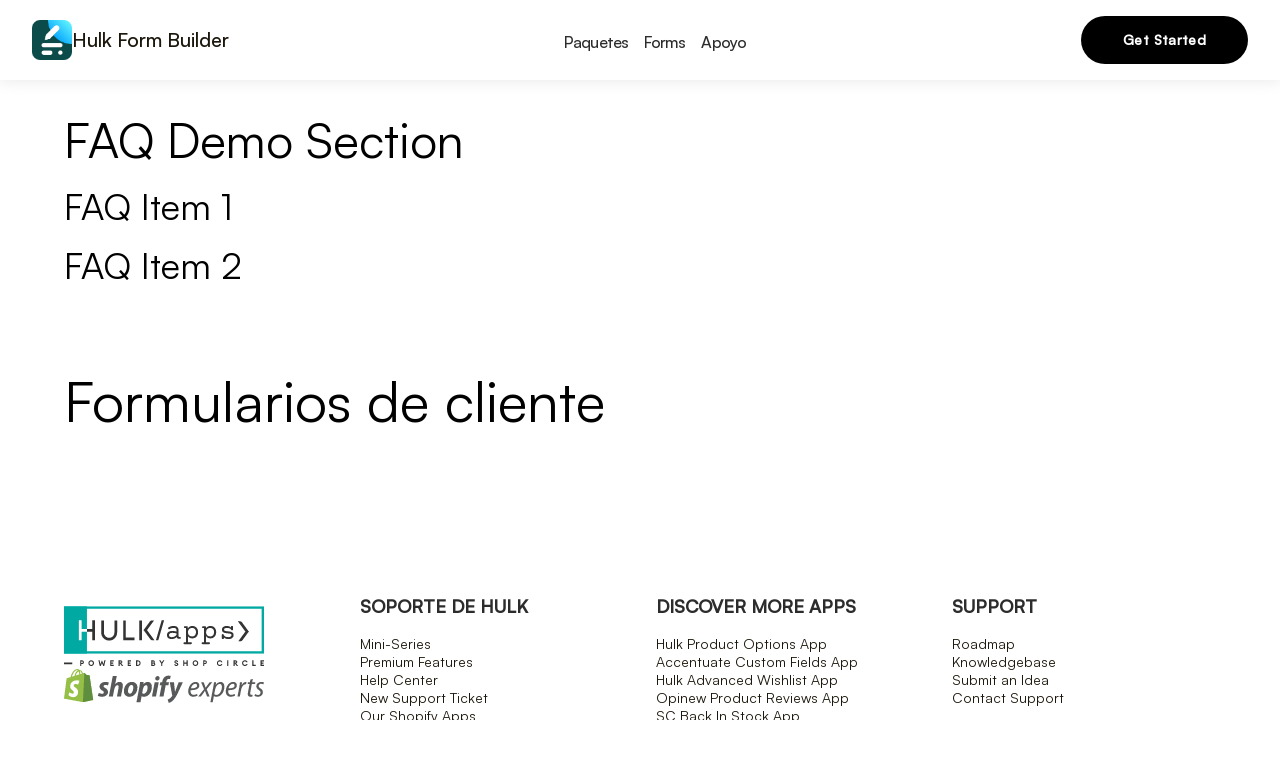

--- FILE ---
content_type: text/html; charset=utf-8
request_url: https://formbuilder.hulkapps.store/es/pages/client-forms
body_size: 16569
content:
<!doctype html>
<html lang="es" class="no-js font-open-sans">
  <head>
    <meta charset="utf-8">
<meta http-equiv="X-UA-Compatible" content="IE=edge">
<meta name="viewport" content="width=device-width,initial-scale=1">

  <meta name="description" content="">



<meta property="og:site_name" content="FB - Form Builder with File Upload">
<meta property="og:url" content="https://formbuilder.hulkapps.store/es/pages/client-forms">
<meta property="og:title" content="Formularios de cliente">
<meta property="og:type" content="website">
<meta property="og:description" content="Free Form Builder with File Upload by HulkApps is Shopify App for custom contact forms. Use our Form Builder App to build professional forms, easy-to-use Shopify forms. Add Email signup forms, Feedback forms, Order forms, Returns forms, Registration forms, Contact forms with Form Builder Shopify app."><meta property="og:image" content="http://formbuilder.hulkapps.store/cdn/shop/files/FB.png?v=1610052028">
  <meta property="og:image:secure_url" content="https://formbuilder.hulkapps.store/cdn/shop/files/FB.png?v=1610052028">
  <meta property="og:image:width" content="1200">
  <meta property="og:image:height" content="1200"><meta name="twitter:card" content="summary_large_image">
<meta name="twitter:title" content="Formularios de cliente">
<meta name="twitter:description" content="Free Form Builder with File Upload by HulkApps is Shopify App for custom contact forms. Use our Form Builder App to build professional forms, easy-to-use Shopify forms. Add Email signup forms, Feedback forms, Order forms, Returns forms, Registration forms, Contact forms with Form Builder Shopify app.">

    
      <link
        rel="icon"
        type="image/x-icon"
        href="//formbuilder.hulkapps.store/cdn/shop/t/13/assets/favicon.ico?v=1945">
    

    
      <link
        rel="icon"
        type="image/png"
        href="//formbuilder.hulkapps.store/cdn/shop/t/13/assets/FormBuilder_1200x1200.png?v=35972084331382381131748947941">
      <link rel="apple-touch-icon" href="//formbuilder.hulkapps.store/cdn/shop/t/13/assets/FormBuilder_1200x1200.png?v=35972084331382381131748947941">
    
    <link rel="canonical" href="https://formbuilder.hulkapps.store/es/pages/client-forms">
    <link
      rel="preconnect"
      href="https://cdn.shopify.com"
      crossorigin>

    <title>
      Formularios de cliente

        &ndash; FB - Form Builder with File Upload</title>

    <!-- header hook for Shopify plugins -->
    <script>window.performance && window.performance.mark && window.performance.mark('shopify.content_for_header.start');</script><meta id="shopify-digital-wallet" name="shopify-digital-wallet" content="/24921047117/digital_wallets/dialog">
<link rel="alternate" hreflang="x-default" href="https://formbuilder.hulkapps.store/pages/client-forms">
<link rel="alternate" hreflang="en" href="https://formbuilder.hulkapps.store/pages/client-forms">
<link rel="alternate" hreflang="es" href="https://formbuilder.hulkapps.store/es/pages/client-forms">
<link rel="alternate" hreflang="fr" href="https://formbuilder.hulkapps.store/fr/pages/client-forms">
<link rel="alternate" hreflang="de" href="https://formbuilder.hulkapps.store/de/pages/client-forms">
<link rel="alternate" hreflang="ko" href="https://formbuilder.hulkapps.store/ko/pages/client-forms">
<link rel="alternate" hreflang="ja" href="https://formbuilder.hulkapps.store/ja/pages/client-forms">
<link rel="alternate" hreflang="it" href="https://formbuilder.hulkapps.store/it/pages/client-forms">
<link rel="alternate" hreflang="pt" href="https://formbuilder.hulkapps.store/pt/pages/client-forms">
<link rel="alternate" hreflang="zh-Hans" href="https://formbuilder.hulkapps.store/zh-hans/pages/client-forms">
<link rel="alternate" hreflang="zh-Hant" href="https://formbuilder.hulkapps.store/zh-hant/pages/client-forms">
<link rel="alternate" hreflang="cs" href="https://formbuilder.hulkapps.store/cs/pages/client-forms">
<link rel="alternate" hreflang="da" href="https://formbuilder.hulkapps.store/da/pages/client-forms">
<link rel="alternate" hreflang="nl" href="https://formbuilder.hulkapps.store/nl/pages/client-forms">
<link rel="alternate" hreflang="fi" href="https://formbuilder.hulkapps.store/fi/pages/client-forms">
<link rel="alternate" hreflang="no" href="https://formbuilder.hulkapps.store/no/pages/client-forms">
<link rel="alternate" hreflang="pl" href="https://formbuilder.hulkapps.store/pl/pages/client-forms">
<link rel="alternate" hreflang="sv" href="https://formbuilder.hulkapps.store/sv/pages/client-forms">
<link rel="alternate" hreflang="th" href="https://formbuilder.hulkapps.store/th/pages/client-forms">
<link rel="alternate" hreflang="tr" href="https://formbuilder.hulkapps.store/tr/pages/client-forms">
<link rel="alternate" hreflang="vi" href="https://formbuilder.hulkapps.store/vi/pages/client-forms">
<link rel="alternate" hreflang="zh-Hans-US" href="https://formbuilder.hulkapps.store/zh-hans/pages/client-forms">
<link rel="alternate" hreflang="zh-Hant-US" href="https://formbuilder.hulkapps.store/zh-hant/pages/client-forms">
<script async="async" src="/checkouts/internal/preloads.js?locale=es-US"></script>
<script id="shopify-features" type="application/json">{"accessToken":"e694ae04ca63b844edd2b961b7e92464","betas":["rich-media-storefront-analytics"],"domain":"formbuilder.hulkapps.store","predictiveSearch":true,"shopId":24921047117,"locale":"es"}</script>
<script>var Shopify = Shopify || {};
Shopify.shop = "demo-hulk-formbuilder.myshopify.com";
Shopify.locale = "es";
Shopify.currency = {"active":"USD","rate":"1.0"};
Shopify.country = "US";
Shopify.theme = {"name":"Production - 03\/06\/25","id":136554577997,"schema_name":"Shopify Theme Lab","schema_version":"1.0.0","theme_store_id":null,"role":"main"};
Shopify.theme.handle = "null";
Shopify.theme.style = {"id":null,"handle":null};
Shopify.cdnHost = "formbuilder.hulkapps.store/cdn";
Shopify.routes = Shopify.routes || {};
Shopify.routes.root = "/es/";</script>
<script type="module">!function(o){(o.Shopify=o.Shopify||{}).modules=!0}(window);</script>
<script>!function(o){function n(){var o=[];function n(){o.push(Array.prototype.slice.apply(arguments))}return n.q=o,n}var t=o.Shopify=o.Shopify||{};t.loadFeatures=n(),t.autoloadFeatures=n()}(window);</script>
<script id="shop-js-analytics" type="application/json">{"pageType":"page"}</script>
<script defer="defer" async type="module" src="//formbuilder.hulkapps.store/cdn/shopifycloud/shop-js/modules/v2/client.init-shop-cart-sync_BFpxDrjM.es.esm.js"></script>
<script defer="defer" async type="module" src="//formbuilder.hulkapps.store/cdn/shopifycloud/shop-js/modules/v2/chunk.common_CnP21gUX.esm.js"></script>
<script defer="defer" async type="module" src="//formbuilder.hulkapps.store/cdn/shopifycloud/shop-js/modules/v2/chunk.modal_D61HrJrg.esm.js"></script>
<script type="module">
  await import("//formbuilder.hulkapps.store/cdn/shopifycloud/shop-js/modules/v2/client.init-shop-cart-sync_BFpxDrjM.es.esm.js");
await import("//formbuilder.hulkapps.store/cdn/shopifycloud/shop-js/modules/v2/chunk.common_CnP21gUX.esm.js");
await import("//formbuilder.hulkapps.store/cdn/shopifycloud/shop-js/modules/v2/chunk.modal_D61HrJrg.esm.js");

  window.Shopify.SignInWithShop?.initShopCartSync?.({"fedCMEnabled":true,"windoidEnabled":true});

</script>
<script>(function() {
  var isLoaded = false;
  function asyncLoad() {
    if (isLoaded) return;
    isLoaded = true;
    var urls = ["https:\/\/formbuilder.hulkapps.com\/skeletopapp.js?shop=demo-hulk-formbuilder.myshopify.com","https:\/\/cdn.opinew.com\/js\/opinew-active.js?shop=demo-hulk-formbuilder.myshopify.com"];
    for (var i = 0; i < urls.length; i++) {
      var s = document.createElement('script');
      s.type = 'text/javascript';
      s.async = true;
      s.src = urls[i];
      var x = document.getElementsByTagName('script')[0];
      x.parentNode.insertBefore(s, x);
    }
  };
  if(window.attachEvent) {
    window.attachEvent('onload', asyncLoad);
  } else {
    window.addEventListener('load', asyncLoad, false);
  }
})();</script>
<script id="__st">var __st={"a":24921047117,"offset":-18000,"reqid":"a0d2a028-8d82-462f-9de0-878c56c72b7e-1769751005","pageurl":"formbuilder.hulkapps.store\/es\/pages\/client-forms","s":"pages-48187375693","u":"d2332e1e6b72","p":"page","rtyp":"page","rid":48187375693};</script>
<script>window.ShopifyPaypalV4VisibilityTracking = true;</script>
<script id="captcha-bootstrap">!function(){'use strict';const t='contact',e='account',n='new_comment',o=[[t,t],['blogs',n],['comments',n],[t,'customer']],c=[[e,'customer_login'],[e,'guest_login'],[e,'recover_customer_password'],[e,'create_customer']],r=t=>t.map((([t,e])=>`form[action*='/${t}']:not([data-nocaptcha='true']) input[name='form_type'][value='${e}']`)).join(','),a=t=>()=>t?[...document.querySelectorAll(t)].map((t=>t.form)):[];function s(){const t=[...o],e=r(t);return a(e)}const i='password',u='form_key',d=['recaptcha-v3-token','g-recaptcha-response','h-captcha-response',i],f=()=>{try{return window.sessionStorage}catch{return}},m='__shopify_v',_=t=>t.elements[u];function p(t,e,n=!1){try{const o=window.sessionStorage,c=JSON.parse(o.getItem(e)),{data:r}=function(t){const{data:e,action:n}=t;return t[m]||n?{data:e,action:n}:{data:t,action:n}}(c);for(const[e,n]of Object.entries(r))t.elements[e]&&(t.elements[e].value=n);n&&o.removeItem(e)}catch(o){console.error('form repopulation failed',{error:o})}}const l='form_type',E='cptcha';function T(t){t.dataset[E]=!0}const w=window,h=w.document,L='Shopify',v='ce_forms',y='captcha';let A=!1;((t,e)=>{const n=(g='f06e6c50-85a8-45c8-87d0-21a2b65856fe',I='https://cdn.shopify.com/shopifycloud/storefront-forms-hcaptcha/ce_storefront_forms_captcha_hcaptcha.v1.5.2.iife.js',D={infoText:'Protegido por hCaptcha',privacyText:'Privacidad',termsText:'Términos'},(t,e,n)=>{const o=w[L][v],c=o.bindForm;if(c)return c(t,g,e,D).then(n);var r;o.q.push([[t,g,e,D],n]),r=I,A||(h.body.append(Object.assign(h.createElement('script'),{id:'captcha-provider',async:!0,src:r})),A=!0)});var g,I,D;w[L]=w[L]||{},w[L][v]=w[L][v]||{},w[L][v].q=[],w[L][y]=w[L][y]||{},w[L][y].protect=function(t,e){n(t,void 0,e),T(t)},Object.freeze(w[L][y]),function(t,e,n,w,h,L){const[v,y,A,g]=function(t,e,n){const i=e?o:[],u=t?c:[],d=[...i,...u],f=r(d),m=r(i),_=r(d.filter((([t,e])=>n.includes(e))));return[a(f),a(m),a(_),s()]}(w,h,L),I=t=>{const e=t.target;return e instanceof HTMLFormElement?e:e&&e.form},D=t=>v().includes(t);t.addEventListener('submit',(t=>{const e=I(t);if(!e)return;const n=D(e)&&!e.dataset.hcaptchaBound&&!e.dataset.recaptchaBound,o=_(e),c=g().includes(e)&&(!o||!o.value);(n||c)&&t.preventDefault(),c&&!n&&(function(t){try{if(!f())return;!function(t){const e=f();if(!e)return;const n=_(t);if(!n)return;const o=n.value;o&&e.removeItem(o)}(t);const e=Array.from(Array(32),(()=>Math.random().toString(36)[2])).join('');!function(t,e){_(t)||t.append(Object.assign(document.createElement('input'),{type:'hidden',name:u})),t.elements[u].value=e}(t,e),function(t,e){const n=f();if(!n)return;const o=[...t.querySelectorAll(`input[type='${i}']`)].map((({name:t})=>t)),c=[...d,...o],r={};for(const[a,s]of new FormData(t).entries())c.includes(a)||(r[a]=s);n.setItem(e,JSON.stringify({[m]:1,action:t.action,data:r}))}(t,e)}catch(e){console.error('failed to persist form',e)}}(e),e.submit())}));const S=(t,e)=>{t&&!t.dataset[E]&&(n(t,e.some((e=>e===t))),T(t))};for(const o of['focusin','change'])t.addEventListener(o,(t=>{const e=I(t);D(e)&&S(e,y())}));const B=e.get('form_key'),M=e.get(l),P=B&&M;t.addEventListener('DOMContentLoaded',(()=>{const t=y();if(P)for(const e of t)e.elements[l].value===M&&p(e,B);[...new Set([...A(),...v().filter((t=>'true'===t.dataset.shopifyCaptcha))])].forEach((e=>S(e,t)))}))}(h,new URLSearchParams(w.location.search),n,t,e,['guest_login'])})(!0,!0)}();</script>
<script integrity="sha256-4kQ18oKyAcykRKYeNunJcIwy7WH5gtpwJnB7kiuLZ1E=" data-source-attribution="shopify.loadfeatures" defer="defer" src="//formbuilder.hulkapps.store/cdn/shopifycloud/storefront/assets/storefront/load_feature-a0a9edcb.js" crossorigin="anonymous"></script>
<script data-source-attribution="shopify.dynamic_checkout.dynamic.init">var Shopify=Shopify||{};Shopify.PaymentButton=Shopify.PaymentButton||{isStorefrontPortableWallets:!0,init:function(){window.Shopify.PaymentButton.init=function(){};var t=document.createElement("script");t.src="https://formbuilder.hulkapps.store/cdn/shopifycloud/portable-wallets/latest/portable-wallets.es.js",t.type="module",document.head.appendChild(t)}};
</script>
<script data-source-attribution="shopify.dynamic_checkout.buyer_consent">
  function portableWalletsHideBuyerConsent(e){var t=document.getElementById("shopify-buyer-consent"),n=document.getElementById("shopify-subscription-policy-button");t&&n&&(t.classList.add("hidden"),t.setAttribute("aria-hidden","true"),n.removeEventListener("click",e))}function portableWalletsShowBuyerConsent(e){var t=document.getElementById("shopify-buyer-consent"),n=document.getElementById("shopify-subscription-policy-button");t&&n&&(t.classList.remove("hidden"),t.removeAttribute("aria-hidden"),n.addEventListener("click",e))}window.Shopify?.PaymentButton&&(window.Shopify.PaymentButton.hideBuyerConsent=portableWalletsHideBuyerConsent,window.Shopify.PaymentButton.showBuyerConsent=portableWalletsShowBuyerConsent);
</script>
<script data-source-attribution="shopify.dynamic_checkout.cart.bootstrap">document.addEventListener("DOMContentLoaded",(function(){function t(){return document.querySelector("shopify-accelerated-checkout-cart, shopify-accelerated-checkout")}if(t())Shopify.PaymentButton.init();else{new MutationObserver((function(e,n){t()&&(Shopify.PaymentButton.init(),n.disconnect())})).observe(document.body,{childList:!0,subtree:!0})}}));
</script>

<script>window.performance && window.performance.mark && window.performance.mark('shopify.content_for_header.end');</script>

    <style>
  id="head-css":root
  {
    --test-css-var: '10px';
  }
  * {
    font-family: 'Satoshi Variable'
    , sans-serif;
  }
  [x-cloak] {
    display: none !important;
  }
</style>
    <script>
  document.documentElement.className = document.documentElement.className.replace('no-js', 'js');
  if (Shopify.designMode) {
    document.documentElement.classList.add('shopify-design-mode');
  }

  window.variantStrings = {
    addToCart: `Add to cart`,
    soldOut: `Sold out`,
    unavailable: `Unavailable`,
    unavailable_with_option: `[value] - Unavailable`,
    soldout_with_option: `[value] - Sold out`,
  };
</script>

    <!-- Google Tag Manager -->
    <script>
      (function(w,d,s,l,i){w[l]=w[l]||[];w[l].push({'gtm.start':
      new Date().getTime(),event:'gtm.js'});var f=d.getElementsByTagName(s)[0],
      j=d.createElement(s),dl=l!='dataLayer'?'&l='+l:'';j.async=true;j.src=
      'https://www.googletagmanager.com/gtm.js?id='+i+dl;f.parentNode.insertBefore(j,f);
      })(window,document,'script','dataLayer','GTM-P6K5MPL9');
    </script>
    <!-- End Google Tag Manager -->

    


  <link href="//formbuilder.hulkapps.store/cdn/shop/t/13/assets/theme.C4QCG4dV.min.css" rel="stylesheet" type="text/css" media="all" />




  <script src="//formbuilder.hulkapps.store/cdn/shop/t/13/assets/theme.D5LlRJqE.min.js" type="module" crossorigin="anonymous"></script>




  <script src="//formbuilder.hulkapps.store/cdn/shop/t/13/assets/index.8pZ27ZUC.min.js" type="module" crossorigin="anonymous"></script>


  <!-- BEGIN app block: shopify://apps/opinew-reviews/blocks/global/e1d8e0dc-17ff-4e4a-8a8a-1e73c8ef8676 --><link rel="preload" href="https://cdn.opinew.com/styles/opw-icons/styles2.css" as="style" onload="this.onload=null;this.rel='stylesheet'">
<noscript><link rel="stylesheet" href="https://cdn.opinew.com/styles/opw-icons/styles2.css"></noscript>
<style id='opinew_product_plugin_css'>
    .opinew-stars-plugin-product .opinew-star-plugin-inside .stars-color, 
    .opinew-stars-plugin-product .stars-color, 
    .stars-color {
        color:#FFC617 !important;
    }
    .opinew-stars-plugin-link {
        cursor: pointer;
    }
    .opinew-no-reviews-stars-plugin:hover {
        color: #C45500;
    }
    
    .opw-widget-wrapper-default {
        max-width: 1200px;
        margin: 0 auto;
    }
    
            #opinew-stars-plugin-product {
                text-align:left;
            }
            
            .opinew-stars-plugin-product-list {
                text-align:center;
            }
            
        .opinew-list-stars-disable {
            display:none;
        }
        .opinew-product-page-stars-disable {
            display:none;
        }
         .opinew-star-plugin-inside i.opw-noci:empty{display:inherit!important}#opinew_all_reviews_plugin_app:empty,#opinew_badge_plugin_app:empty,#opinew_carousel_plugin_app:empty,#opinew_product_floating_widget:empty,#opinew_product_plugin_app:empty,#opinew_review_request_app:empty,.opinew-all-reviews-plugin-dynamic:empty,.opinew-badge-plugin-dynamic:empty,.opinew-carousel-plugin-dynamic:empty,.opinew-product-plugin-dynamic:empty,.opinew-review-request-dynamic:empty,.opw-dynamic-stars-collection:empty,.opw-dynamic-stars:empty{display:block!important} </style>
<meta id='opinew_config_container' data-opwconfig='{&quot;server_url&quot;: &quot;https://api.opinew.com&quot;, &quot;shop&quot;: {&quot;id&quot;: 282001, &quot;name&quot;: &quot;FB - Form Builder with File Upload&quot;, &quot;public_api_key&quot;: &quot;GI87N8US4OG0G4PNF09O&quot;, &quot;logo_url&quot;: null}, &quot;permissions&quot;: {&quot;no_branding&quot;: false, &quot;up_to3_photos&quot;: false, &quot;up_to5_photos&quot;: false, &quot;q_and_a&quot;: false, &quot;video_reviews&quot;: false, &quot;optimised_images&quot;: false, &quot;link_shops_single&quot;: false, &quot;link_shops_double&quot;: false, &quot;link_shops_unlimited&quot;: false, &quot;bazaarvoice_integration&quot;: false}, &quot;review_publishing&quot;: &quot;email&quot;, &quot;badge_shop_reviews_link&quot;: &quot;https://api.opinew.com/shop-reviews/282001&quot;, &quot;stars_color_product_and_collections&quot;: &quot;#FFC617&quot;, &quot;theme_transparent_color&quot;: &quot;initial&quot;, &quot;navbar_color&quot;: &quot;#000000&quot;, &quot;questions_and_answers_active&quot;: false, &quot;number_reviews_per_page&quot;: 8, &quot;show_customer_images_section&quot;: true, &quot;display_stars_if_no_reviews&quot;: false, &quot;stars_alignment_product_page&quot;: &quot;left&quot;, &quot;stars_alignment_product_page_mobile&quot;: &quot;center&quot;, &quot;stars_alignment_collections&quot;: &quot;center&quot;, &quot;stars_alignment_collections_mobile&quot;: &quot;center&quot;, &quot;badge_stars_color&quot;: &quot;#ffc617&quot;, &quot;badge_border_color&quot;: &quot;#dae1e7&quot;, &quot;badge_background_color&quot;: &quot;#ffffff&quot;, &quot;badge_text_color&quot;: &quot;#3C3C3C&quot;, &quot;badge_secondary_text_color&quot;: &quot;#606f7b&quot;, &quot;carousel_theme_style&quot;: &quot;card&quot;, &quot;carousel_stars_color&quot;: &quot;#FFC617&quot;, &quot;carousel_border_color&quot;: &quot;#c5c5c5&quot;, &quot;carousel_background_color&quot;: &quot;#ffffff00&quot;, &quot;carousel_controls_color&quot;: &quot;#5a5a5a&quot;, &quot;carousel_verified_badge_color&quot;: &quot;#38c172&quot;, &quot;carousel_text_color&quot;: &quot;#3d4852&quot;, &quot;carousel_secondary_text_color&quot;: &quot;#606f7b&quot;, &quot;carousel_product_name_color&quot;: &quot;#3d4852&quot;, &quot;carousel_widget_show_dates&quot;: true, &quot;carousel_border_active&quot;: false, &quot;carousel_auto_scroll&quot;: false, &quot;carousel_show_product_name&quot;: false, &quot;carousel_featured_reviews&quot;: [], &quot;display_widget_if_no_reviews&quot;: true, &quot;show_country_and_foreign_reviews&quot;: false, &quot;show_full_customer_names&quot;: false, &quot;custom_header_url&quot;: null, &quot;custom_card_url&quot;: null, &quot;custom_gallery_url&quot;: null, &quot;default_sorting&quot;: &quot;recent&quot;, &quot;enable_widget_review_search&quot;: false, &quot;center_stars_mobile&quot;: false, &quot;center_stars_mobile_breakpoint&quot;: &quot;1000px&quot;, &quot;ab_test_active&quot;: false, &quot;request_form_stars_color&quot;: &quot;#FFC617&quot;, &quot;request_form_image_url&quot;: null, &quot;request_form_custom_css&quot;: null, &quot;request_form_show_ratings&quot;: null, &quot;request_form_display_shop_logo&quot;: null, &quot;request_form_display_product_image&quot;: null, &quot;request_form_progress_type&quot;: null, &quot;request_form_btn_color&quot;: &quot;#2f70ee&quot;, &quot;request_form_progress_bar_color&quot;: &quot;#2f70ee&quot;, &quot;request_form_background_color&quot;: &quot;#DCEBFC&quot;, &quot;request_form_card_background&quot;: &quot;#FFFFFF&quot;, &quot;can_display_photos&quot;: true, &quot;buttons_color&quot;: &quot;#ffc617&quot;, &quot;stars_color&quot;: &quot;#232323&quot;, &quot;widget_top_section_style&quot;: &quot;default&quot;, &quot;widget_theme_style&quot;: &quot;card&quot;, &quot;reviews_card_border_color&quot;: &quot;#76757524&quot;, &quot;reviews_card_border_active&quot;: true, &quot;star_bars_width&quot;: &quot;300px&quot;, &quot;star_bars_width_auto&quot;: true, &quot;number_review_columns&quot;: 2, &quot;preferred_language&quot;: &quot;en&quot;, &quot;preferred_date_format&quot;: &quot;MM/dd/yyyy&quot;, &quot;background_color&quot;: &quot;#F3F3F3&quot;, &quot;text_color&quot;: &quot;#232323&quot;, &quot;secondary_text_color&quot;: &quot;#232323&quot;, &quot;display_floating_widget&quot;: false, &quot;floating_widget_button_background_color&quot;: &quot;#000000&quot;, &quot;floating_widget_button_text_color&quot;: &quot;#ffffff&quot;, &quot;floating_widget_button_position&quot;: &quot;left&quot;, &quot;navbar_text_color&quot;: &quot;#232323&quot;, &quot;pagination_color&quot;: &quot;#AEAEAE&quot;, &quot;verified_badge_color&quot;: &quot;#AEAEAE&quot;, &quot;widget_show_dates&quot;: true, &quot;show_review_images&quot;: true, &quot;review_image_max_height&quot;: &quot;450px&quot;, &quot;show_large_review_image&quot;: false, &quot;show_star_bars&quot;: true, &quot;fonts&quot;: {&quot;reviews_card_main_font_size&quot;: &quot;1rem&quot;, &quot;reviews_card_secondary_font_size&quot;: &quot;1rem&quot;, &quot;form_headings_font_size&quot;: &quot;0.875rem&quot;, &quot;form_input_font_size&quot;: &quot;1.125rem&quot;, &quot;paginator_font_size&quot;: &quot;1.125rem&quot;, &quot;badge_average_score&quot;: &quot;2rem&quot;, &quot;badge_primary&quot;: &quot;1.25rem&quot;, &quot;badge_secondary&quot;: &quot;1rem&quot;, &quot;carousel_primary&quot;: &quot;1rem&quot;, &quot;carousel_secondary&quot;: &quot;1rem&quot;, &quot;star_summary_overall_score_font_size&quot;: &quot;2.25rem&quot;, &quot;star_summary_progress_bars_font_size&quot;: &quot;1.125rem&quot;, &quot;navbar_reviews_title_font_size&quot;: &quot;1rem&quot;, &quot;navbar_buttons_font_size&quot;: &quot;1.125rem&quot;, &quot;star_summary_reviewsnum_font_size&quot;: &quot;1.5rem&quot;, &quot;filters_font_size&quot;: &quot;1rem&quot;, &quot;form_post_font_size&quot;: &quot;2.25rem&quot;, &quot;qna_title_font_size&quot;: &quot;1.5rem&quot;}, &quot;display_review_source&quot;: false, &quot;display_verified_badge&quot;: true, &quot;review_card_border_radius&quot;: &quot;12px&quot;, &quot;reviews_number_color&quot;: &quot;#000000&quot;, &quot;review_source_label_color&quot;: &quot;#AEAEAE&quot;, &quot;search_placeholder_color&quot;: &quot;#000000&quot;, &quot;write_review_button_color&quot;: &quot;#232323&quot;, &quot;write_review_button_text_color&quot;: &quot;#ffffff&quot;, &quot;filter_sort_by_button_color&quot;: &quot;#232323&quot;, &quot;pagination_arrows_button_color&quot;: &quot;#AEAEAE&quot;, &quot;search_icon_color&quot;: &quot;#232323&quot;, &quot;new_widget_version&quot;: true, &quot;shop_widgets_updated&quot;: true, &quot;special_pagination&quot;: true, &quot;hide_review_count_widget&quot;: true}' >
<script> 
  var OPW_PUBLIC_KEY = "GI87N8US4OG0G4PNF09O";
  var OPW_API_ENDPOINT = "https://api.opinew.com";
  var OPW_CHECKER_ENDPOINT = "https://shop-status.opinew.cloud";
  var OPW_BACKEND_VERSION = "25.41.1-0-ge32fade58";
</script>
<script src="https://cdn.opinew.com/shop-widgets/static/js/index.8ffabcca.js" defer></script>



<!-- END app block --><link href="https://monorail-edge.shopifysvc.com" rel="dns-prefetch">
<script>(function(){if ("sendBeacon" in navigator && "performance" in window) {try {var session_token_from_headers = performance.getEntriesByType('navigation')[0].serverTiming.find(x => x.name == '_s').description;} catch {var session_token_from_headers = undefined;}var session_cookie_matches = document.cookie.match(/_shopify_s=([^;]*)/);var session_token_from_cookie = session_cookie_matches && session_cookie_matches.length === 2 ? session_cookie_matches[1] : "";var session_token = session_token_from_headers || session_token_from_cookie || "";function handle_abandonment_event(e) {var entries = performance.getEntries().filter(function(entry) {return /monorail-edge.shopifysvc.com/.test(entry.name);});if (!window.abandonment_tracked && entries.length === 0) {window.abandonment_tracked = true;var currentMs = Date.now();var navigation_start = performance.timing.navigationStart;var payload = {shop_id: 24921047117,url: window.location.href,navigation_start,duration: currentMs - navigation_start,session_token,page_type: "page"};window.navigator.sendBeacon("https://monorail-edge.shopifysvc.com/v1/produce", JSON.stringify({schema_id: "online_store_buyer_site_abandonment/1.1",payload: payload,metadata: {event_created_at_ms: currentMs,event_sent_at_ms: currentMs}}));}}window.addEventListener('pagehide', handle_abandonment_event);}}());</script>
<script id="web-pixels-manager-setup">(function e(e,d,r,n,o){if(void 0===o&&(o={}),!Boolean(null===(a=null===(i=window.Shopify)||void 0===i?void 0:i.analytics)||void 0===a?void 0:a.replayQueue)){var i,a;window.Shopify=window.Shopify||{};var t=window.Shopify;t.analytics=t.analytics||{};var s=t.analytics;s.replayQueue=[],s.publish=function(e,d,r){return s.replayQueue.push([e,d,r]),!0};try{self.performance.mark("wpm:start")}catch(e){}var l=function(){var e={modern:/Edge?\/(1{2}[4-9]|1[2-9]\d|[2-9]\d{2}|\d{4,})\.\d+(\.\d+|)|Firefox\/(1{2}[4-9]|1[2-9]\d|[2-9]\d{2}|\d{4,})\.\d+(\.\d+|)|Chrom(ium|e)\/(9{2}|\d{3,})\.\d+(\.\d+|)|(Maci|X1{2}).+ Version\/(15\.\d+|(1[6-9]|[2-9]\d|\d{3,})\.\d+)([,.]\d+|)( \(\w+\)|)( Mobile\/\w+|) Safari\/|Chrome.+OPR\/(9{2}|\d{3,})\.\d+\.\d+|(CPU[ +]OS|iPhone[ +]OS|CPU[ +]iPhone|CPU IPhone OS|CPU iPad OS)[ +]+(15[._]\d+|(1[6-9]|[2-9]\d|\d{3,})[._]\d+)([._]\d+|)|Android:?[ /-](13[3-9]|1[4-9]\d|[2-9]\d{2}|\d{4,})(\.\d+|)(\.\d+|)|Android.+Firefox\/(13[5-9]|1[4-9]\d|[2-9]\d{2}|\d{4,})\.\d+(\.\d+|)|Android.+Chrom(ium|e)\/(13[3-9]|1[4-9]\d|[2-9]\d{2}|\d{4,})\.\d+(\.\d+|)|SamsungBrowser\/([2-9]\d|\d{3,})\.\d+/,legacy:/Edge?\/(1[6-9]|[2-9]\d|\d{3,})\.\d+(\.\d+|)|Firefox\/(5[4-9]|[6-9]\d|\d{3,})\.\d+(\.\d+|)|Chrom(ium|e)\/(5[1-9]|[6-9]\d|\d{3,})\.\d+(\.\d+|)([\d.]+$|.*Safari\/(?![\d.]+ Edge\/[\d.]+$))|(Maci|X1{2}).+ Version\/(10\.\d+|(1[1-9]|[2-9]\d|\d{3,})\.\d+)([,.]\d+|)( \(\w+\)|)( Mobile\/\w+|) Safari\/|Chrome.+OPR\/(3[89]|[4-9]\d|\d{3,})\.\d+\.\d+|(CPU[ +]OS|iPhone[ +]OS|CPU[ +]iPhone|CPU IPhone OS|CPU iPad OS)[ +]+(10[._]\d+|(1[1-9]|[2-9]\d|\d{3,})[._]\d+)([._]\d+|)|Android:?[ /-](13[3-9]|1[4-9]\d|[2-9]\d{2}|\d{4,})(\.\d+|)(\.\d+|)|Mobile Safari.+OPR\/([89]\d|\d{3,})\.\d+\.\d+|Android.+Firefox\/(13[5-9]|1[4-9]\d|[2-9]\d{2}|\d{4,})\.\d+(\.\d+|)|Android.+Chrom(ium|e)\/(13[3-9]|1[4-9]\d|[2-9]\d{2}|\d{4,})\.\d+(\.\d+|)|Android.+(UC? ?Browser|UCWEB|U3)[ /]?(15\.([5-9]|\d{2,})|(1[6-9]|[2-9]\d|\d{3,})\.\d+)\.\d+|SamsungBrowser\/(5\.\d+|([6-9]|\d{2,})\.\d+)|Android.+MQ{2}Browser\/(14(\.(9|\d{2,})|)|(1[5-9]|[2-9]\d|\d{3,})(\.\d+|))(\.\d+|)|K[Aa][Ii]OS\/(3\.\d+|([4-9]|\d{2,})\.\d+)(\.\d+|)/},d=e.modern,r=e.legacy,n=navigator.userAgent;return n.match(d)?"modern":n.match(r)?"legacy":"unknown"}(),u="modern"===l?"modern":"legacy",c=(null!=n?n:{modern:"",legacy:""})[u],f=function(e){return[e.baseUrl,"/wpm","/b",e.hashVersion,"modern"===e.buildTarget?"m":"l",".js"].join("")}({baseUrl:d,hashVersion:r,buildTarget:u}),m=function(e){var d=e.version,r=e.bundleTarget,n=e.surface,o=e.pageUrl,i=e.monorailEndpoint;return{emit:function(e){var a=e.status,t=e.errorMsg,s=(new Date).getTime(),l=JSON.stringify({metadata:{event_sent_at_ms:s},events:[{schema_id:"web_pixels_manager_load/3.1",payload:{version:d,bundle_target:r,page_url:o,status:a,surface:n,error_msg:t},metadata:{event_created_at_ms:s}}]});if(!i)return console&&console.warn&&console.warn("[Web Pixels Manager] No Monorail endpoint provided, skipping logging."),!1;try{return self.navigator.sendBeacon.bind(self.navigator)(i,l)}catch(e){}var u=new XMLHttpRequest;try{return u.open("POST",i,!0),u.setRequestHeader("Content-Type","text/plain"),u.send(l),!0}catch(e){return console&&console.warn&&console.warn("[Web Pixels Manager] Got an unhandled error while logging to Monorail."),!1}}}}({version:r,bundleTarget:l,surface:e.surface,pageUrl:self.location.href,monorailEndpoint:e.monorailEndpoint});try{o.browserTarget=l,function(e){var d=e.src,r=e.async,n=void 0===r||r,o=e.onload,i=e.onerror,a=e.sri,t=e.scriptDataAttributes,s=void 0===t?{}:t,l=document.createElement("script"),u=document.querySelector("head"),c=document.querySelector("body");if(l.async=n,l.src=d,a&&(l.integrity=a,l.crossOrigin="anonymous"),s)for(var f in s)if(Object.prototype.hasOwnProperty.call(s,f))try{l.dataset[f]=s[f]}catch(e){}if(o&&l.addEventListener("load",o),i&&l.addEventListener("error",i),u)u.appendChild(l);else{if(!c)throw new Error("Did not find a head or body element to append the script");c.appendChild(l)}}({src:f,async:!0,onload:function(){if(!function(){var e,d;return Boolean(null===(d=null===(e=window.Shopify)||void 0===e?void 0:e.analytics)||void 0===d?void 0:d.initialized)}()){var d=window.webPixelsManager.init(e)||void 0;if(d){var r=window.Shopify.analytics;r.replayQueue.forEach((function(e){var r=e[0],n=e[1],o=e[2];d.publishCustomEvent(r,n,o)})),r.replayQueue=[],r.publish=d.publishCustomEvent,r.visitor=d.visitor,r.initialized=!0}}},onerror:function(){return m.emit({status:"failed",errorMsg:"".concat(f," has failed to load")})},sri:function(e){var d=/^sha384-[A-Za-z0-9+/=]+$/;return"string"==typeof e&&d.test(e)}(c)?c:"",scriptDataAttributes:o}),m.emit({status:"loading"})}catch(e){m.emit({status:"failed",errorMsg:(null==e?void 0:e.message)||"Unknown error"})}}})({shopId: 24921047117,storefrontBaseUrl: "https://formbuilder.hulkapps.store",extensionsBaseUrl: "https://extensions.shopifycdn.com/cdn/shopifycloud/web-pixels-manager",monorailEndpoint: "https://monorail-edge.shopifysvc.com/unstable/produce_batch",surface: "storefront-renderer",enabledBetaFlags: ["2dca8a86"],webPixelsConfigList: [{"id":"shopify-app-pixel","configuration":"{}","eventPayloadVersion":"v1","runtimeContext":"STRICT","scriptVersion":"0450","apiClientId":"shopify-pixel","type":"APP","privacyPurposes":["ANALYTICS","MARKETING"]},{"id":"shopify-custom-pixel","eventPayloadVersion":"v1","runtimeContext":"LAX","scriptVersion":"0450","apiClientId":"shopify-pixel","type":"CUSTOM","privacyPurposes":["ANALYTICS","MARKETING"]}],isMerchantRequest: false,initData: {"shop":{"name":"FB - Form Builder with File Upload","paymentSettings":{"currencyCode":"USD"},"myshopifyDomain":"demo-hulk-formbuilder.myshopify.com","countryCode":"US","storefrontUrl":"https:\/\/formbuilder.hulkapps.store\/es"},"customer":null,"cart":null,"checkout":null,"productVariants":[],"purchasingCompany":null},},"https://formbuilder.hulkapps.store/cdn","1d2a099fw23dfb22ep557258f5m7a2edbae",{"modern":"","legacy":""},{"shopId":"24921047117","storefrontBaseUrl":"https:\/\/formbuilder.hulkapps.store","extensionBaseUrl":"https:\/\/extensions.shopifycdn.com\/cdn\/shopifycloud\/web-pixels-manager","surface":"storefront-renderer","enabledBetaFlags":"[\"2dca8a86\"]","isMerchantRequest":"false","hashVersion":"1d2a099fw23dfb22ep557258f5m7a2edbae","publish":"custom","events":"[[\"page_viewed\",{}]]"});</script><script>
  window.ShopifyAnalytics = window.ShopifyAnalytics || {};
  window.ShopifyAnalytics.meta = window.ShopifyAnalytics.meta || {};
  window.ShopifyAnalytics.meta.currency = 'USD';
  var meta = {"page":{"pageType":"page","resourceType":"page","resourceId":48187375693,"requestId":"a0d2a028-8d82-462f-9de0-878c56c72b7e-1769751005"}};
  for (var attr in meta) {
    window.ShopifyAnalytics.meta[attr] = meta[attr];
  }
</script>
<script class="analytics">
  (function () {
    var customDocumentWrite = function(content) {
      var jquery = null;

      if (window.jQuery) {
        jquery = window.jQuery;
      } else if (window.Checkout && window.Checkout.$) {
        jquery = window.Checkout.$;
      }

      if (jquery) {
        jquery('body').append(content);
      }
    };

    var hasLoggedConversion = function(token) {
      if (token) {
        return document.cookie.indexOf('loggedConversion=' + token) !== -1;
      }
      return false;
    }

    var setCookieIfConversion = function(token) {
      if (token) {
        var twoMonthsFromNow = new Date(Date.now());
        twoMonthsFromNow.setMonth(twoMonthsFromNow.getMonth() + 2);

        document.cookie = 'loggedConversion=' + token + '; expires=' + twoMonthsFromNow;
      }
    }

    var trekkie = window.ShopifyAnalytics.lib = window.trekkie = window.trekkie || [];
    if (trekkie.integrations) {
      return;
    }
    trekkie.methods = [
      'identify',
      'page',
      'ready',
      'track',
      'trackForm',
      'trackLink'
    ];
    trekkie.factory = function(method) {
      return function() {
        var args = Array.prototype.slice.call(arguments);
        args.unshift(method);
        trekkie.push(args);
        return trekkie;
      };
    };
    for (var i = 0; i < trekkie.methods.length; i++) {
      var key = trekkie.methods[i];
      trekkie[key] = trekkie.factory(key);
    }
    trekkie.load = function(config) {
      trekkie.config = config || {};
      trekkie.config.initialDocumentCookie = document.cookie;
      var first = document.getElementsByTagName('script')[0];
      var script = document.createElement('script');
      script.type = 'text/javascript';
      script.onerror = function(e) {
        var scriptFallback = document.createElement('script');
        scriptFallback.type = 'text/javascript';
        scriptFallback.onerror = function(error) {
                var Monorail = {
      produce: function produce(monorailDomain, schemaId, payload) {
        var currentMs = new Date().getTime();
        var event = {
          schema_id: schemaId,
          payload: payload,
          metadata: {
            event_created_at_ms: currentMs,
            event_sent_at_ms: currentMs
          }
        };
        return Monorail.sendRequest("https://" + monorailDomain + "/v1/produce", JSON.stringify(event));
      },
      sendRequest: function sendRequest(endpointUrl, payload) {
        // Try the sendBeacon API
        if (window && window.navigator && typeof window.navigator.sendBeacon === 'function' && typeof window.Blob === 'function' && !Monorail.isIos12()) {
          var blobData = new window.Blob([payload], {
            type: 'text/plain'
          });

          if (window.navigator.sendBeacon(endpointUrl, blobData)) {
            return true;
          } // sendBeacon was not successful

        } // XHR beacon

        var xhr = new XMLHttpRequest();

        try {
          xhr.open('POST', endpointUrl);
          xhr.setRequestHeader('Content-Type', 'text/plain');
          xhr.send(payload);
        } catch (e) {
          console.log(e);
        }

        return false;
      },
      isIos12: function isIos12() {
        return window.navigator.userAgent.lastIndexOf('iPhone; CPU iPhone OS 12_') !== -1 || window.navigator.userAgent.lastIndexOf('iPad; CPU OS 12_') !== -1;
      }
    };
    Monorail.produce('monorail-edge.shopifysvc.com',
      'trekkie_storefront_load_errors/1.1',
      {shop_id: 24921047117,
      theme_id: 136554577997,
      app_name: "storefront",
      context_url: window.location.href,
      source_url: "//formbuilder.hulkapps.store/cdn/s/trekkie.storefront.c59ea00e0474b293ae6629561379568a2d7c4bba.min.js"});

        };
        scriptFallback.async = true;
        scriptFallback.src = '//formbuilder.hulkapps.store/cdn/s/trekkie.storefront.c59ea00e0474b293ae6629561379568a2d7c4bba.min.js';
        first.parentNode.insertBefore(scriptFallback, first);
      };
      script.async = true;
      script.src = '//formbuilder.hulkapps.store/cdn/s/trekkie.storefront.c59ea00e0474b293ae6629561379568a2d7c4bba.min.js';
      first.parentNode.insertBefore(script, first);
    };
    trekkie.load(
      {"Trekkie":{"appName":"storefront","development":false,"defaultAttributes":{"shopId":24921047117,"isMerchantRequest":null,"themeId":136554577997,"themeCityHash":"17377507947863446657","contentLanguage":"es","currency":"USD","eventMetadataId":"250de09c-a55e-49f3-908d-c3751c1ed38d"},"isServerSideCookieWritingEnabled":true,"monorailRegion":"shop_domain","enabledBetaFlags":["65f19447","b5387b81"]},"Session Attribution":{},"S2S":{"facebookCapiEnabled":false,"source":"trekkie-storefront-renderer","apiClientId":580111}}
    );

    var loaded = false;
    trekkie.ready(function() {
      if (loaded) return;
      loaded = true;

      window.ShopifyAnalytics.lib = window.trekkie;

      var originalDocumentWrite = document.write;
      document.write = customDocumentWrite;
      try { window.ShopifyAnalytics.merchantGoogleAnalytics.call(this); } catch(error) {};
      document.write = originalDocumentWrite;

      window.ShopifyAnalytics.lib.page(null,{"pageType":"page","resourceType":"page","resourceId":48187375693,"requestId":"a0d2a028-8d82-462f-9de0-878c56c72b7e-1769751005","shopifyEmitted":true});

      var match = window.location.pathname.match(/checkouts\/(.+)\/(thank_you|post_purchase)/)
      var token = match? match[1]: undefined;
      if (!hasLoggedConversion(token)) {
        setCookieIfConversion(token);
        
      }
    });


        var eventsListenerScript = document.createElement('script');
        eventsListenerScript.async = true;
        eventsListenerScript.src = "//formbuilder.hulkapps.store/cdn/shopifycloud/storefront/assets/shop_events_listener-3da45d37.js";
        document.getElementsByTagName('head')[0].appendChild(eventsListenerScript);

})();</script>
<script
  defer
  src="https://formbuilder.hulkapps.store/cdn/shopifycloud/perf-kit/shopify-perf-kit-3.1.0.min.js"
  data-application="storefront-renderer"
  data-shop-id="24921047117"
  data-render-region="gcp-us-central1"
  data-page-type="page"
  data-theme-instance-id="136554577997"
  data-theme-name="Shopify Theme Lab"
  data-theme-version="1.0.0"
  data-monorail-region="shop_domain"
  data-resource-timing-sampling-rate="10"
  data-shs="true"
  data-shs-beacon="true"
  data-shs-export-with-fetch="true"
  data-shs-logs-sample-rate="1"
  data-shs-beacon-endpoint="https://formbuilder.hulkapps.store/api/collect"
></script>
</head>

  

  <body
    class="page-template antialiased using-mouse"
    :class="$store.global.bodyClasses"
    x-data
    x-scrolled>

    <!-- Google Tag Manager (noscript) -->
    <noscript>
      <iframe
        src="https://www.googletagmanager.com/ns.html?id=GTM-P6K5MPL9"
        height="0"
        width="0"
        style="display:none;visibility:hidden"></iframe>
    </noscript>
    <!-- End Google Tag Manager (noscript) -->

    <a class="skip-to-content-link" href="#main-content">
      Skip to content
    </a>

    <header id="shopify-section-header" class="shopify-section section-header">

<header class="sticky top-0 bg-white z-50 py-4 shadow-[0px_0px_16px_0px_rgba(0,0,0,0.1)]">
  <div class="h-[var(--header-height)] container">
    <nav aria-label="Desktop Navigation Overlay" class="w-full hidden lg:flex items-center justify-between h-full">
      <a
        href="/"
        aria-label="Form builder Logo Link"
        class="flex items-center gap-4">
        <img
          src="//formbuilder.hulkapps.store/cdn/shop/files/FormBuilder_1200x1200_e0246827-5d6c-4ec6-97d8-99d63a2ba688.png?v=1681111821&width=1000"
          srcset="//formbuilder.hulkapps.store/cdn/shop/files/FormBuilder_1200x1200_e0246827-5d6c-4ec6-97d8-99d63a2ba688.png?v=1681111821&width=500 1x, //formbuilder.hulkapps.store/cdn/shop/files/FormBuilder_1200x1200_e0246827-5d6c-4ec6-97d8-99d63a2ba688.png?v=1681111821&width=1000 2x"
          class="rounded-lg"
          width="40"
          height="auto"
          alt="Form Builder">
        <span class="text-xl font-medium">Hulk Form Builder</span>
      </a>
      <ul class="linklist_wrapper flex justify-between items-center gap-8">
        
          <li class="menu-item list-none group flex items-center mt-1" role="presentation">
            <a
              href="/es"
              aria-label="Click this link to go to the desired destination"
              role="menuitem"
              class="font-medium text-base text-[#2C2C2C] mx-2 tracking-tighter relative group-hover:font-bold">
              Paquetes
              
            </a>
          </li>
        
          <li class="menu-item list-none group flex items-center mt-1" role="presentation">
            <a
              href="/es/pages/examples"
              aria-label="Click this link to go to the desired destination"
              role="menuitem"
              class="font-medium text-base text-[#2C2C2C] mx-2 tracking-tighter relative group-hover:font-bold">
              Forms
              
            </a>
          </li>
        
          <li class="menu-item list-none group flex items-center mt-1" role="presentation">
            <a
              href="/es/pages/support"
              aria-label="Click this link to go to the desired destination"
              role="menuitem"
              class="font-medium text-base text-[#2C2C2C] mx-2 tracking-tighter relative group-hover:font-bold">
              Apoyo
              
            </a>
          </li>
        
      </ul>
      <a href="https://apps.shopify.com/form-builder-by-hulkapps?utm_source=demo_store&utm_medium=get_started&utm_campaign=hulk_form_builder_demo_store" class="btn btn-primary">
        Get Started
      </a>
    </nav>

    <nav
      :class="$store.global.isMobileMenuVisible ? 'open' : 'closed'"
      aria-label="Mobile Navigation Overlay"
      class="flex lg:hidden h-full items-center justify-center relative transition-all duration-300"
      id="mobile-nav"
      role="navigation"
      x-cloak
      x-data>
      <a href="/" class="flex items-center gap-4">
        <img
          src="//formbuilder.hulkapps.store/cdn/shop/files/FormBuilder_1200x1200_e0246827-5d6c-4ec6-97d8-99d63a2ba688.png?v=1681111821&width=1000"
          srcset="//formbuilder.hulkapps.store/cdn/shop/files/FormBuilder_1200x1200_e0246827-5d6c-4ec6-97d8-99d63a2ba688.png?v=1681111821&width=500 1x, //formbuilder.hulkapps.store/cdn/shop/files/FormBuilder_1200x1200_e0246827-5d6c-4ec6-97d8-99d63a2ba688.png?v=1681111821&width=1000 2x"
          class="rounded-lg"
          width="40"
          height="auto"
          alt="Form builder">
        <span class="text-xl font-medium">Hulk Form Builder</span>
      </a>
      <button
        class="absolute left-0"
        id="mobile-nav-trigger"
        type="button"
        @click="$store.global.toggleMobileMenu()"
        :aria-expanded="$store.global.isMobileMenuVisible"
        aria-label="Mobile Navigation Button"
        aria-controls="mobile-menu-list">
        <span aria-hidden="true" x-show="!$store.global.isMobileMenuVisible">
          <svg
  xmlns="http://www.w3.org/2000/svg"
  width="22.926"
  height="20.174"
  viewBox="0 0 22.926 20.174">
  <g
    id="hamburger_icon"
    data-name="hamburger icon"
    transform="translate(-4203 -465)">
    <path
      id="Path_246"
      data-name="Path 246"
      d="M.917,0h9.17a.917.917,0,1,1,0,1.834H.917A.917.917,0,0,1,.917,0Z"
      transform="translate(4203 483.34)"
      fill="#2c2c2c" />
    <path
      id="Path_245"
      data-name="Path 245"
      d="M.917,0H22.009a.917.917,0,1,1,0,1.834H.917A.917.917,0,0,1,.917,0Z"
      transform="translate(4203 474.17)"
      fill="#2c2c2c" />
    <path
      id="Path_244"
      data-name="Path 244"
      d="M.917,0H15.589a.917.917,0,0,1,0,1.834H.917A.917.917,0,0,1,.917,0Z"
      transform="translate(4203 465)"
      fill="#2c2c2c" />
  </g>
</svg>
        </span>
      </button>
    </nav>
    <ul
  class="mobile-menu-list z-20 bg-[#36c5f0] w-full md:w-1/2 h-dvh absolute top-0 left-0 border-r-2 border-white lg:hidden"
  id="mobile-menu-list"
  x-show="$store.global.isMobileMenuVisible"
  x-transition:enter="transition-transform transition-all ease-out duration-300"
  x-transition:enter-start="transform -translate-x-full"
  x-transition:enter-end="transform translate-x-0"
  x-transition:leave="transition-transform transition-all ease-in duration-300"
  x-transition:leave-end="transform -translate-x-full"
  x-cloak
  role="menu"
  @click.away="$store.global.closeMobileMenu()"
  x-data="{ activeIndex: null }">
  <div class="relative w-full h-full flex px-6 flex-col justify-between section-block-padding">
    <span
      class="mb-8 cursor-pointer absolute top-[calc(var(--header-height)/2)] right-[var(--header-height)]"
      aria-hidden="true"
      x-show="$store.global.isMobileMenuVisible"
      @click="$store.global.toggleMobileMenu()">
      <svg
  xmlns="http://www.w3.org/2000/svg"
  width="24"
  height="24"
  viewBox="0 0 24 24"
  fill="#fff">
  <path d="M24 20.188l-8.315-8.209 8.2-8.282-3.697-3.697-8.212 8.318-8.31-8.203-3.666 3.666 8.321 8.24-8.206 8.313 3.666 3.666 8.237-8.318 8.285 8.203z" />
</svg>
    </span>
    <div class="linklist-wrapper mt-12">
      <div class="mt-8">
        
          <li class="mobile-menu-item my-6" role="presentation">
            <a
              href="/es"
              role="menuitem"
              class="text-white text-lg font-bold hover:text-[#2c2c2c] items-start"
              
              @click="activeIndex = activeIndex === 1 ? null : 1"
              >Paquetes
            </a>
            
          </li>
        
          <li class="mobile-menu-item my-6" role="presentation">
            <a
              href="/es/pages/examples"
              role="menuitem"
              class="text-white text-lg font-bold hover:text-[#2c2c2c] items-start"
              
              @click="activeIndex = activeIndex === 2 ? null : 2"
              >Forms
            </a>
            
          </li>
        
          <li class="mobile-menu-item my-6" role="presentation">
            <a
              href="/es/pages/support"
              role="menuitem"
              class="text-white text-lg font-bold hover:text-[#2c2c2c] items-start"
              
              @click="activeIndex = activeIndex === 3 ? null : 3"
              >Apoyo
            </a>
            
          </li>
        
      </div>
    </div>
  </div>
</ul>
  </div>
</header>

<style>
  li::marker {
    content: none;
  }
</style></header>

    <main
      id="main-content"
      role="main"
      class="site-main relative">
      <div id="shopify-section-template--17282314043469__faq_BzizYk" class="shopify-section faq-section">

<div class="section">
  <div class="px-6 md:px-8">
    <div class="container py-8">
      <h2>
        FAQ Demo Section
      </h2>
      <div>
        
          <div
            x-data="{ expanded: false }"
            class="my-4"
            x-id="['item-trigger', 'item-panel']">
            <h3 class="cursor-pointer" @click="expanded = !expanded" :aria-controls="$id('item-panel')" :aria-expanded="expanded">
              FAQ Item 1
            </h3>
            <div x-cloak x-show="expanded" x-collapse :id="$id('item-panel')">
              <p>
                <p>Lorem ipsum dolor sit amet consectetur adipisicing elit. Itaque totam cum cupiditate officia et quaerat blanditiis culpa? Hic, nesciunt id.</p>
              </p>
            </div>
          </div>
        
          <div
            x-data="{ expanded: false }"
            class="my-4"
            x-id="['item-trigger', 'item-panel']">
            <h3 class="cursor-pointer" @click="expanded = !expanded" :aria-controls="$id('item-panel')" :aria-expanded="expanded">
              FAQ Item 2
            </h3>
            <div x-cloak x-show="expanded" x-collapse :id="$id('item-panel')">
              <p>
                <p>Lorem ipsum dolor sit amet consectetur adipisicing elit. Itaque totam cum cupiditate officia et quaerat blanditiis culpa? Hic, nesciunt id.</p><p>Lorem ipsum dolor sit amet consectetur adipisicing elit. Itaque totam cum cupiditate officia et quaerat blanditiis culpa? Hic, nesciunt id.</p>
              </p>
            </div>
          </div>
        
      </div>
    </div>
  </div>
</div></div><section id="shopify-section-template--17282314043469__main" class="shopify-section section-main-page">

<div class="px-6 md:px-8">
  <div class="container py-6 md:py-8">
    <div class="prose">
      <h1>Formularios de cliente </h1>
      <div><div style="margin: 0 auto;" class="pxFormGenerator" id="0EAgQM6mVJwk5-JYu-Zvyw"></div></div>
    </div>
  </div>
</div></section>
    </main>

    <footer id="shopify-section-footer" class="shopify-section footer">

<footer class="px-6 md:px-8 py-12">
  <div class="container">
    <div class="grid grid-cols-4 max-lg:grid-cols-1 max-lg:text-center gap-8 pb-12">
      <div class="flex flex-col gap-6 max-lg:items-center">
        
          
            <div class="logo-block">
              
                <a href="https://www.hulkapps.com/">
                  
                    <img
                      src="//formbuilder.hulkapps.store/cdn/shop/files/LOGO.svg?v=1747060786&width=200"
                      alt=""
                      width="200"
                      height="auto"
                      loading="lazy">
                  
                </a>
              
            </div>
          
        
          
        
          
        
          
        
          
        
          
            <div class="logo-block">
              
                <a href="https://www.hulkapps.com/">
                  
                    <img
                      src="//formbuilder.hulkapps.store/cdn/shop/files/Shopify_-_Footer_Logo_1.svg?v=1747060787&width=200"
                      alt=""
                      width="200"
                      height="auto"
                      loading="lazy">
                  
                </a>
              
            </div>
          
        
      </div>

      
        <div class="link-group">
          <h3 class="text-[#2c2c2c] text-lg leading-[140%] font-black uppercase mb-4">Soporte de Hulk</h3>
          
            <div class="flex flex-col gap-2">
              
                <a href="https://www.hulkapps.com/blogs/shopify-educational-series?utm_source=demo&utm_medium=footer&utm_campaign=shopify" class="text-sm font-normal leading-[130%] hover:opacity-80 transition-opacity">
                  Mini-Series
                </a>
              
                <a href="https://www.hulkapps.com/blogs/topics/tagged/form-builder" class="text-sm font-normal leading-[130%] hover:opacity-80 transition-opacity">
                  Premium Features
                </a>
              
                <a href="https://roadmap.hulkapps.com/form-builder-app/kb" class="text-sm font-normal leading-[130%] hover:opacity-80 transition-opacity">
                  Help Center
                </a>
              
                <a href="https://hulk.freshdesk.com/support/tickets/new?utm_source=demo&utm_medium=footer&utm_campaign=shopify" class="text-sm font-normal leading-[130%] hover:opacity-80 transition-opacity">
                  New Support Ticket
                </a>
              
                <a href="https://www.hulkapps.com/collections/shopify-apps" class="text-sm font-normal leading-[130%] hover:opacity-80 transition-opacity">
                  Our Shopify Apps
                </a>
              
            </div>
          
        </div>
      
        <div class="link-group">
          <h3 class="text-[#2c2c2c] text-lg leading-[140%] font-black uppercase mb-4">Discover More Apps</h3>
          
            <div class="flex flex-col gap-2">
              
                <a href="https://apps.shopify.com/product-options-by-hulkapps-1?utm_source=form_builder&utm_medium=demo&utm_campaign=FBdemo" class="text-sm font-normal leading-[130%] hover:opacity-80 transition-opacity">
                  Hulk Product Options App
                </a>
              
                <a href="https://apps.shopify.com/accentuate?utm_source=form_builder&utm_medium=demo&utm_campaign=FBdemo" class="text-sm font-normal leading-[130%] hover:opacity-80 transition-opacity">
                  Accentuate Custom Fields App
                </a>
              
                <a href="https://apps.shopify.com/my-wishlist-share-remind?utm_source=form_builder&utm_medium=demo&utm_campaign=FBdemo" class="text-sm font-normal leading-[130%] hover:opacity-80 transition-opacity">
                  Hulk Advanced Wishlist App
                </a>
              
                <a href="https://apps.shopify.com/photo-reviews?utm_source=form_builder&utm_medium=demo&utm_campaign=FBdemo" class="text-sm font-normal leading-[130%] hover:opacity-80 transition-opacity">
                   Opinew Product Reviews App
                </a>
              
                <a href="https://apps.shopify.com/out-of-stock-1?utm_source=form_builder&utm_medium=demo&utm_campaign=FBdemo" class="text-sm font-normal leading-[130%] hover:opacity-80 transition-opacity">
                  SC Back In Stock App
                </a>
              
            </div>
          
        </div>
      
        <div class="link-group">
          <h3 class="text-[#2c2c2c] text-lg leading-[140%] font-black uppercase mb-4">Support</h3>
          
            <div class="flex flex-col gap-2">
              
                <a href="https://roadmap.hulkapps.com/form-builder-app?utm_source=demo&utm_medium=footer&utm_campaign=shopify" class="text-sm font-normal leading-[130%] hover:opacity-80 transition-opacity">
                  Roadmap
                </a>
              
                <a href="https://roadmap.hulkapps.com/form-builder-app/kb?utm_source=demo&utm_medium=footer&utm_campaign=shopify" class="text-sm font-normal leading-[130%] hover:opacity-80 transition-opacity">
                  Knowledgebase
                </a>
              
                <a href="https://roadmap.hulkapps.com/form-builder-app/#/ideas?utm_source=demo&utm_medium=footer&utm_campaign=shopify" class="text-sm font-normal leading-[130%] hover:opacity-80 transition-opacity">
                  Submit an Idea
                </a>
              
                <a href="https://hulk.freshdesk.com/support/tickets/new?utm_source=demo&utm_medium=header&utm_campaign=shopify?utm_source=demo&utm_medium=footer&utm_campaign=shopify" class="text-sm font-normal leading-[130%] hover:opacity-80 transition-opacity">
                  Contact Support
                </a>
              
            </div>
          
        </div>
      
    </div>

    <div class="border-t border-b border-[#eff0f0] py-6">
      <div class="flex flex-wrap justify-between items-center gap-y-6">
        <!-- SOCIAL LINKS -->
        <div class="w-full lg:w-1/3 mx-auto lg:mx-0">
          <ul class="flex justify-center lg:justify-start gap-4">
            
              
            
              
                <li>
                  <a
                    href="https://www.linkedin.com/company/hulkapps/posts/?feedView=all"
                    target="_blank"
                    rel="nofollow">
                    <img
                      src="//formbuilder.hulkapps.store/cdn/shop/files/Shopify_-_Linkedin.svg?v=1747140627&width=24"
                      alt=""
                      class="w-6 h-6"
                      width="24"
                      height="24"
                      loading="lazy">
                  </a>
                </li>
              
            
              
                <li>
                  <a
                    href="https://x.com/hulk_code"
                    target="_blank"
                    rel="nofollow">
                    <img
                      src="//formbuilder.hulkapps.store/cdn/shop/files/X--Streamline-Simple-Icons_5f7e02d0-e57f-4255-bf86-2d5e977d4429.svg?v=1747647693&width=24"
                      alt=""
                      class="w-6 h-6"
                      width="24"
                      height="24"
                      loading="lazy">
                  </a>
                </li>
              
            
              
                <li>
                  <a
                    href="https://www.instagram.com/hulkapps/"
                    target="_blank"
                    rel="nofollow">
                    <img
                      src="//formbuilder.hulkapps.store/cdn/shop/files/Shopify_-_Instagram.svg?v=1747140627&width=24"
                      alt=""
                      class="w-6 h-6"
                      width="24"
                      height="24"
                      loading="lazy">
                  </a>
                </li>
              
            
              
                <li>
                  <a
                    href="https://www.facebook.com/hulkcode"
                    target="_blank"
                    rel="nofollow">
                    <img
                      src="//formbuilder.hulkapps.store/cdn/shop/files/Shopify_-_Facebook.svg?v=1747140627&width=24"
                      alt=""
                      class="w-6 h-6"
                      width="24"
                      height="24"
                      loading="lazy">
                  </a>
                </li>
              
            
              
            
          </ul>
        </div>

        <!-- NEWSLETTER -->
        <div class="w-full lg:w-2/3 mx-auto lg:mx-0 flex max-lg:flex-col items-center justify-center lg:justify-end gap-4">
          <h4 class="text-[#2c2c2c] text-base font-black mb-0 max-lg:text-center">Join our Newsletter</h4>
          <div class="flex">
            <input
              type="email"
              placeholder="Email*"
              class="border border-[#2c2c2c] pl-8 py-3.5 text-base w-[235px] focus:outline-none appearance-none rounded-l-[9999px] rounded-r-none">
            <button type="submit" class="bg-[#2c2c2c] text-white px-8 py-3.5 text-base font-semibold hover:opacity-90 transition-opacity rounded-r-[9999px] rounded-l-none">
              Submit
            </button>
          </div>

        </div>
      </div>
    </div>

    <div class="mt-12 text-center">
      <div class="flex gap-12 justify-center">
        <div class="flex items-center justify-center gap-2">
          <small>
            2026 &copy; HulkApps.com. All Rights reserved.
          </small>
        </div>
        <div class="flex items-center justify-center gap-4">
          <a href="#" class="text-sm font-normal leading-[130%] text-[#00a9a2] underline">Terms & Conditions</a>
          <span class="text-sm font-normal leading-[130%] text-[#00a9a2]">|</span>
          <a href="#" class="text-sm font-normal leading-[130%] text-[#00a9a2] underline">Privacy Policy</a>
        </div>
      </div>
    </div>
  </div>
</footer></footer>

    
    <div
      class="minicart-wrapper"
      x-data
      x-show="$store.global.isMinicartVisible"
      x-on:click.outside="$store.global.isMinicartVisible = false"
      x-transition:enter="transition ease-out duration-300"
      x-transition:enter-start="off-screen-right"
      x-transition:enter-end="right-50"
      x-transition:leave="transition ease-in duration-300"
      x-transition:leave-start="right-50"
      x-transition:leave-end="off-screen-right"
      x-cloak
      :aria-hidden="$store.global.isMinicartVisible ? 'false' : 'true'"
      aria-modal="true"
      role="dialog">
      <div id="shopify-section-minicart" class="shopify-section"><div
  class="minicart"
  data-ajax-cart-section
  x-cloak>
  <div class="title-row">
    <h2 id="minicart-label" class="text-cloud-burst-500">
      Cart
    </h2>
    <button @click="$store.global.isMinicartVisible = false">
      <svg
  xmlns="http://www.w3.org/2000/svg"
  width="24"
  height="24"
  viewBox="0 0 24 24"
  fill="#fff">
  <path d="M24 20.188l-8.315-8.209 8.2-8.282-3.697-3.697-8.212 8.318-8.31-8.203-3.666 3.666 8.321 8.24-8.206 8.313 3.666 3.666 8.237-8.318 8.285 8.203z" />
</svg>
    </button>
  </div>
  <div class="item-count-message">
    You have
    <span
      class="count"
      style="font-weight: 600"
      x-data>0
    </span>
    <span x-data></span>
    in your cart!
  </div>
  <hr/>
  <ul class="items-list" data-ajax-cart-section-scroll>
    

  </ul>
  <hr/>
  <div class="subtotal">
    <p class="title">Subtotal
    </p>
    <p class="amount">$0.00
    </p>
  </div>
  <a class="view-cart-details-link" href="/es/cart">
    View Cart Details
  </a>

</div>

<style>
  /* Animation classes */
  .transition {
    transition-property: all;
  }

  .duration-300 {
    transition-duration: 300ms;
  }

  .ease-out {
    transition-timing-function: ease-out;
  }

  .ease-in {
    transition-timing-function: ease-in;
  }

  .off-screen-right {
    right: -100px;
    transform: translateX(120%);
  }

  .right-50 {
    right: 50px;
    transform: translateX(0%);
  }

  @media(max-width: 576px) {
    .right-50 {
      right: 20px;
      transform: translateX(0%);
    }
  }

  /* Main styles */
  .minicart-wrapper {
    position: fixed;
    top: 50px;
    right: 50px;
    z-index: 100;
  }

  @media(max-width: 576px) {
    .minicart-wrapper {
      right: 20px;
    }
  }

  .minicart {
    width: 288px;
    height: auto;
    padding: 20px;
    background: #fff;
    border-radius: 6px;
    box-shadow: 0 30px 130px -8px rgba(0, 0, 0, 0.25);
  }

  .minicart .view-cart-details-link {
    display: flex;
    justify-content: center;
    align-items: center;
    margin-top: 20px;
    width: 100%;
    height: 43px;
    font-weight: 600;
    background: white;
    border: 2px solid black;
    outline: none;
    text-decoration: none;
  }

  .minicart .view-cart-details-link:hover {
    cursor: pointer;
    color: white;
    background: black;
  }

  .minicart hr {
    margin-bottom: 20px;
  }

  .minicart .title-row {
    display: flex;
    align-items: center;
    justify-content: space-between;
    margin-bottom: 10px;
  }

  .minicart .title-row h2 {
    margin: 0;
  }

  .minicart .title-row button {
    border: none;
    background: transparent;
    cursor: pointer;
  }

  .minicart .title-row button svg {
    display: block;
    height: 16px;
  }

  .minicart .items-list {
    list-style: none;
    padding-left: 0;
    max-height: 300px;
    overflow: auto;
  }

  .minicart .item-count-message {
    margin-bottom: 10px;
    font-size: 0.8em;
  }

  .minicart .item-count-message .minicart--item-count {
    font-weight: 600;
  }

  .minicart .item {
    display: flex;
    margin-bottom: 10px;
    width: 100%;
  }

  .minicart .item .product-thumb-wrapper {
    width: 100px;
    height: 120px;
    position: relative;
    flex: 0 0 100px;
  }

  .minicart .item .product-thumb-wrapper img {
    position: absolute;
    top: 0;
    right: 0;
    left: 0;
    bottom: 0;
    height: 100%;
    width: 100%;
    object-fit: cover;
    object-position: center;
  }

  .minicart .item .item-details {
    margin-left: 10px;
    display: flex;
    flex-direction: column;
    justify-content: flex-start;
  }

  .minicart .item .item-details p {
    margin: 0;
  }

  .minicart .item .item-details .option-label {
    font-weight: 600;
  }

  .minicart .item .item-details .title {
    font-size: 0.9em;
    font-weight: 600;
    margin-top: 0;
    margin-bottom: 6px;
  }

  .minicart .item .item-details .options {
    margin-bottom: 2px 0;
  }

  .minicart .item .item-details .option {
    margin: 0 0 2px;
    font-size: 0.8rem;
  }

  .minicart .item .item-details .quantity-row {
    margin: 2px 0;
  }

  .minicart .item .item-details .quantity-row span {
    margin: 0 0 2px;
    font-size: 0.8rem;
  }

  .minicart .item .item-details .option:last-of-type {
    margin-bottom: 0;
  }

  .minicart .item .item-details .price {
    margin-top: auto;
  }

  .minicart .item .item-details .remove {
    font-size: 0.6em;
    margin-top: auto;
  }

  .minicart .subtotal {
    margin: 20px 0;
    display: flex;
    align-items: center;
    justify-content: space-between;
  }

  .minicart .subtotal .title {
    height: 16px;
    margin: 0;
  }

  .minicart .subtotal .amount {
    font-weight: 600;
    font-size: 1.2em;
    margin: 0;
  }

  .minicart a {
    color: black;
    text-decoration: none;
  }

  .minicart a:hover {
    text-decoration: underline;
  }
</style></div>
    </div>

    
      <div id="shopify-section-predictive-search-main" class="shopify-section site-header w-full shadow-md p-shell fixed top-0 z-30 bg-white">

<script src="//formbuilder.hulkapps.store/cdn/shop/t/13/assets/predictive-search.js?v=82854867885586265471748947941" defer="defer"></script>

<predictive-search
  x-data
  x-cloak
  id="predictive-search"
  x-show="$store.global.isPredictiveSearchVisible"
  x-trap.inert="$store.global.isPredictiveSearchVisible"
  x-transition.opacity
  aria-modal="true"
  @keyup.escape="$store.global.isPredictiveSearchVisible = false"
>
  <div
    id="predictive-search-form-wrapper"
    class="w-full bg-white fixed inset-x-0 top-0 z-40 pt-8 pb-14 shadow-md"
  >
    
      <h2 class="text-base !font-normal max-w-max mx-auto font-palatino mb-3">
        What can we help you find?
      </h2>
    
    <form
      action="/es/search"
      method="get"
      role="search"
      class="w-full max-w-[422px] mx-auto"
      @click.outside="$store.global.isPredictiveSearchVisible = false"
    >
      <div class="flex gap-x-3 w-full relative">
        <input
          id="predictive-search-input"
          class="slayed-input w-full"
          type="search"
          name="q"
          value=""
          role="combobox"
          aria-expanded="false"
          aria-owns="predictive-search-results"
          aria-controls="predictive-search-results"
          aria-haspopup="listbox"
          aria-autocomplete="list"
        >
        <label for="predictive-search-input" class="sr-only"> Search </label>
        <button
          for="predictive-search-input"
          class="pill-button"
        >
          Search
        </button>

        <button
          type="button"
          class="absolute -right-[15px] top-1/2 -translate-y-1/2 translate-x-full"
          @click="$store.global.isPredictiveSearchVisible = false"
        >
          <span class="sr-only">Close</span>
          <svg
  xmlns="http://www.w3.org/2000/svg"
  width="24"
  height="24"
  viewBox="0 0 24 24"
  fill="#fff">
  <path d="M24 20.188l-8.315-8.209 8.2-8.282-3.697-3.697-8.212 8.318-8.31-8.203-3.666 3.666 8.321 8.24-8.206 8.313 3.666 3.666 8.237-8.318 8.285 8.203z" />
</svg>
        </button>
      </div>
      <input name="options[prefix]" type="hidden" value="last">
      <div id="predictive-search-target" tabindex="-1"></div>
    </form>
  </div>
</predictive-search>
</div>
    

    
      <div id="shopify-section-modal" class="shopify-section section-modal">

<dialog
  id="dialog-modal-example"
  x-data="modal"
  x-init="init($el)"
  class="max-w-md rounded-md"
  @click="close($event)"
  >
  <form action="" class="p-12">
    <div class="prose">
      <h1>Modal Title</h1>
      <p>Modal Description. Lorem ipsum dolor sit amet consectetur adipisicing elit. Itaque totam cum cupiditate officia et quaerat blanditiis culpa? Hic, nesciunt id.</p>
      <button type="button" @click="open = false" class="btn rounded-none">
        Close
      </button>
    </div>
  </form>
</dialog>

<script>
  document.addEventListener('alpine:init', () => {
    Alpine.data('modal', () => ({
      componentElement: document.querySelector('#dialog-modal-example'),
      open: false,
      init(dialog) {
        if (!dialog) {
          return
        }

        Alpine.effect(() => {
          if (this.open) {
            dialog.showModal()
            document.querySelectorAll('body > *:not(#shopify-section-modal)').forEach((element) => {
              element.setAttribute('aria-hidden', 'true')
              element.setAttribute('inert', '')
            })
            document.querySelector('body').classList.add('overflow-hidden')
          } else {
            dialog.close()
            document.querySelectorAll('body > *:not(#shopify-section-modal)').forEach((element) => {
              element.removeAttribute('aria-hidden')
              element.removeAttribute('inert')
            })
            document.querySelector('body').classList.remove('overflow-hidden')
          }
        })

        document.addEventListener('show-modal', () => {
          this.open = true
        })

        document.addEventListener('close-modal', () => {
          this.open = false
        })
      },
      toggle() {
        this.open = !this.open
      },
      close(event) {
        if (event.target === this.componentElement) {
          if (this.open) {
            this.open = false
          }
        }
      }
    }))
  })
</script>

<style>
  #dialog-modal-example::backdrop {
    background-color: rgba(0, 0, 0, 0.5);
  }
</style></div>
    

    <script type="application/json" data-ajax-cart-initial-state>
  {"note":null,"attributes":{},"original_total_price":0,"total_price":0,"total_discount":0,"total_weight":0.0,"item_count":0,"items":[],"requires_shipping":false,"currency":"USD","items_subtotal_price":0,"cart_level_discount_applications":[],"checkout_charge_amount":0}
</script> 
  </body>
</html>

--- FILE ---
content_type: text/css
request_url: https://formbuilder.hulkapps.store/cdn/shop/t/13/assets/theme.C4QCG4dV.min.css
body_size: 6158
content:
*,:before,:after{--tw-border-spacing-x: 0;--tw-border-spacing-y: 0;--tw-translate-x: 0;--tw-translate-y: 0;--tw-rotate: 0;--tw-skew-x: 0;--tw-skew-y: 0;--tw-scale-x: 1;--tw-scale-y: 1;--tw-pan-x: ;--tw-pan-y: ;--tw-pinch-zoom: ;--tw-scroll-snap-strictness: proximity;--tw-gradient-from-position: ;--tw-gradient-via-position: ;--tw-gradient-to-position: ;--tw-ordinal: ;--tw-slashed-zero: ;--tw-numeric-figure: ;--tw-numeric-spacing: ;--tw-numeric-fraction: ;--tw-ring-inset: ;--tw-ring-offset-width: 0px;--tw-ring-offset-color: #fff;--tw-ring-color: rgb(59 130 246 / .5);--tw-ring-offset-shadow: 0 0 #0000;--tw-ring-shadow: 0 0 #0000;--tw-shadow: 0 0 #0000;--tw-shadow-colored: 0 0 #0000;--tw-blur: ;--tw-brightness: ;--tw-contrast: ;--tw-grayscale: ;--tw-hue-rotate: ;--tw-invert: ;--tw-saturate: ;--tw-sepia: ;--tw-drop-shadow: ;--tw-backdrop-blur: ;--tw-backdrop-brightness: ;--tw-backdrop-contrast: ;--tw-backdrop-grayscale: ;--tw-backdrop-hue-rotate: ;--tw-backdrop-invert: ;--tw-backdrop-opacity: ;--tw-backdrop-saturate: ;--tw-backdrop-sepia: ;--tw-contain-size: ;--tw-contain-layout: ;--tw-contain-paint: ;--tw-contain-style: }::backdrop{--tw-border-spacing-x: 0;--tw-border-spacing-y: 0;--tw-translate-x: 0;--tw-translate-y: 0;--tw-rotate: 0;--tw-skew-x: 0;--tw-skew-y: 0;--tw-scale-x: 1;--tw-scale-y: 1;--tw-pan-x: ;--tw-pan-y: ;--tw-pinch-zoom: ;--tw-scroll-snap-strictness: proximity;--tw-gradient-from-position: ;--tw-gradient-via-position: ;--tw-gradient-to-position: ;--tw-ordinal: ;--tw-slashed-zero: ;--tw-numeric-figure: ;--tw-numeric-spacing: ;--tw-numeric-fraction: ;--tw-ring-inset: ;--tw-ring-offset-width: 0px;--tw-ring-offset-color: #fff;--tw-ring-color: rgb(59 130 246 / .5);--tw-ring-offset-shadow: 0 0 #0000;--tw-ring-shadow: 0 0 #0000;--tw-shadow: 0 0 #0000;--tw-shadow-colored: 0 0 #0000;--tw-blur: ;--tw-brightness: ;--tw-contrast: ;--tw-grayscale: ;--tw-hue-rotate: ;--tw-invert: ;--tw-saturate: ;--tw-sepia: ;--tw-drop-shadow: ;--tw-backdrop-blur: ;--tw-backdrop-brightness: ;--tw-backdrop-contrast: ;--tw-backdrop-grayscale: ;--tw-backdrop-hue-rotate: ;--tw-backdrop-invert: ;--tw-backdrop-opacity: ;--tw-backdrop-saturate: ;--tw-backdrop-sepia: ;--tw-contain-size: ;--tw-contain-layout: ;--tw-contain-paint: ;--tw-contain-style: }*,:before,:after{box-sizing:border-box;border-width:0;border-style:solid;border-color:#e5e7eb}:before,:after{--tw-content: ""}html,:host{line-height:1.5;-webkit-text-size-adjust:100%;-moz-tab-size:4;-o-tab-size:4;tab-size:4;font-family:ui-sans-serif,system-ui,sans-serif,"Apple Color Emoji","Segoe UI Emoji",Segoe UI Symbol,"Noto Color Emoji";font-feature-settings:normal;font-variation-settings:normal;-webkit-tap-highlight-color:transparent}body{margin:0;line-height:inherit}hr{height:0;color:inherit;border-top-width:1px}abbr:where([title]){-webkit-text-decoration:underline dotted;text-decoration:underline dotted}h1,h2,h3,h4,h5,h6{font-size:inherit;font-weight:inherit}a{color:inherit;text-decoration:inherit}b,strong{font-weight:bolder}code,kbd,samp,pre{font-family:ui-monospace,SFMono-Regular,Menlo,Monaco,Consolas,Liberation Mono,Courier New,monospace;font-feature-settings:normal;font-variation-settings:normal;font-size:1em}small{font-size:80%}sub,sup{font-size:75%;line-height:0;position:relative;vertical-align:baseline}sub{bottom:-.25em}sup{top:-.5em}table{text-indent:0;border-color:inherit;border-collapse:collapse}button,input,optgroup,select,textarea{font-family:inherit;font-feature-settings:inherit;font-variation-settings:inherit;font-size:100%;font-weight:inherit;line-height:inherit;letter-spacing:inherit;color:inherit;margin:0;padding:0}button,select{text-transform:none}button,input:where([type=button]),input:where([type=reset]),input:where([type=submit]){-webkit-appearance:button;background-color:transparent;background-image:none}:-moz-focusring{outline:auto}:-moz-ui-invalid{box-shadow:none}progress{vertical-align:baseline}::-webkit-inner-spin-button,::-webkit-outer-spin-button{height:auto}[type=search]{-webkit-appearance:textfield;outline-offset:-2px}::-webkit-search-decoration{-webkit-appearance:none}::-webkit-file-upload-button{-webkit-appearance:button;font:inherit}summary{display:list-item}blockquote,dl,dd,h1,h2,h3,h4,h5,h6,hr,figure,p,pre{margin:0}fieldset{margin:0;padding:0}legend{padding:0}ol,ul,menu{list-style:none;margin:0;padding:0}dialog{padding:0}textarea{resize:vertical}input::-moz-placeholder,textarea::-moz-placeholder{opacity:1;color:#9ca3af}input::placeholder,textarea::placeholder{opacity:1;color:#9ca3af}button,[role=button]{cursor:pointer}:disabled{cursor:default}img,svg,video,canvas,audio,iframe,embed,object{display:block;vertical-align:middle}img,video{max-width:100%;height:auto}[hidden]{display:none}html{-webkit-tap-highlight-color:transparent;scroll-behavior:smooth}h1,.h1{font-size:36px;line-height:1.2em}@media (min-width: 768px){h1,.h1{font-size:42px}}@media (min-width: 1024px){h1,.h1{font-size:56px}}@media (min-width: 1920px){h1,.h1{font-size:72px}}h2,.h2{font-size:30px;line-height:1.2em}@media (min-width: 768px){h2,.h2{font-size:36px}}@media (min-width: 1024px){h2,.h2{font-size:48px}}@media (min-width: 1920px){h2,.h2{font-size:64px}}h3,.h3{font-size:24px;line-height:1.2em}@media (min-width: 768px){h3,.h3{font-size:30px}}@media (min-width: 1024px){h3,.h3{font-size:36px}}@media (min-width: 1920px){h3,.h3{font-size:48px}}h4,.h4{font-size:20px;line-height:1.2em}@media (min-width: 768px){h4,.h4{font-size:24px}}@media (min-width: 1024px){h4,.h4{font-size:30px}}@media (min-width: 1920px){h4,.h4{font-size:36px}}h5,.h5{font-size:18px;line-height:1.2em}@media (min-width: 768px){h5,.h5{font-size:20px}}@media (min-width: 1024px){h5,.h5{font-size:24px}}@media (min-width: 1920px){h5,.h5{font-size:30px}}h6,.h6{font-size:16px;line-height:1.2em}@media (min-width: 768px){h6,.h6{font-size:18px}}@media (min-width: 1024px){h6,.h6{font-size:20px}}@media (min-width: 1920px){h6,.h6{font-size:24px}}p,.p{font-size:14px;line-height:1.6em}@media (min-width: 1024px){p,.p{font-size:16px}}@media (min-width: 1920px){p,.p{font-size:18px}}a{font-weight:700;--tw-text-opacity: 1;color:rgb(28 23 12 / var(--tw-text-opacity))}input{border-radius:9999px;border-width:1px;--tw-border-opacity: 1;border-color:rgb(28 23 12 / var(--tw-border-opacity));padding:.5rem 1rem;--tw-shadow: 0 4px 6px -1px rgb(0 0 0 / .1), 0 2px 4px -2px rgb(0 0 0 / .1);--tw-shadow-colored: 0 4px 6px -1px var(--tw-shadow-color), 0 2px 4px -2px var(--tw-shadow-color);box-shadow:var(--tw-ring-offset-shadow, 0 0 #0000),var(--tw-ring-shadow, 0 0 #0000),var(--tw-shadow)}.search{width:100%;cursor:pointer;border-radius:.75rem;border-width:1px;--tw-border-opacity: 1;border-color:rgb(218 224 234 / var(--tw-border-opacity));padding:.75rem;padding-inline-start:2.75rem;--tw-shadow: 0 0 #0000;--tw-shadow-colored: 0 0 #0000;box-shadow:var(--tw-ring-offset-shadow, 0 0 #0000),var(--tw-ring-shadow, 0 0 #0000),var(--tw-shadow)}#predictive-search-input{border-radius:1rem;border-style:none;padding-top:1.25rem;padding-bottom:1.25rem;padding-inline-start:3.5rem;font-size:1.5rem;line-height:2rem;--tw-shadow: 0 1px 2px 0 rgb(0 0 0 / .05);--tw-shadow-colored: 0 1px 2px 0 var(--tw-shadow-color);box-shadow:var(--tw-ring-offset-shadow, 0 0 #0000),var(--tw-ring-shadow, 0 0 #0000),var(--tw-shadow)}#predictive-search-input::-moz-placeholder{--tw-text-opacity: 1;color:rgb(125 131 141 / var(--tw-text-opacity))}#predictive-search-input::placeholder{--tw-text-opacity: 1;color:rgb(125 131 141 / var(--tw-text-opacity))}strong{font-weight:700}.section-block-padding{padding-top:2rem;padding-bottom:2rem}@media (min-width: 640px){.section-block-padding{padding-top:5rem;padding-bottom:5rem}}@media (min-width: 1920px){.section-block-padding{padding-top:7rem;padding-bottom:7rem}}footer{padding-left:1rem;padding-right:1rem;padding-top:2.5rem}@media (min-width: 1024px){footer{padding-left:0;padding-right:0;padding-top:5rem}}.container{width:100%;margin-right:auto;margin-left:auto;padding-right:1.25rem;padding-left:1.25rem}@media (min-width: 640px){.container{max-width:640px;padding-right:2rem;padding-left:2rem}}@media (min-width: 768px){.container{max-width:768px}}@media (min-width: 1024px){.container{max-width:1024px}}@media (min-width: 1280px){.container{max-width:1280px}}@media (min-width: 1536px){.container{max-width:1536px}}@media (min-width: 1920px){.container{max-width:1920px;padding-right:4rem;padding-left:4rem}}.skip-to-content-link{position:absolute;z-index:50;border-radius:.5rem;--tw-bg-opacity: 1;background-color:rgb(37 42 89 / var(--tw-bg-opacity));padding:.5rem 1rem;--tw-text-opacity: 1;color:rgb(255 255 255 / var(--tw-text-opacity));--tw-shadow: 0 10px 15px -3px rgb(0 0 0 / .1), 0 4px 6px -4px rgb(0 0 0 / .1);--tw-shadow-colored: 0 10px 15px -3px var(--tw-shadow-color), 0 4px 6px -4px var(--tw-shadow-color);box-shadow:var(--tw-ring-offset-shadow, 0 0 #0000),var(--tw-ring-shadow, 0 0 #0000),var(--tw-shadow)}.skip-to-content-link:not(:focus){position:absolute;width:1px;height:1px;padding:0;margin:-1px;overflow:hidden;clip:rect(0,0,0,0);white-space:nowrap;border-width:0}.btn{display:inline-block;border-radius:9999px;border-width:2px;border-color:transparent;--tw-bg-opacity: 1;background-color:rgb(0 0 0 / var(--tw-bg-opacity));padding:.75rem 2.5rem;text-align:center;font-size:.875rem;line-height:1.25rem;font-weight:700;letter-spacing:.025em;--tw-text-opacity: 1;color:rgb(255 255 255 / var(--tw-text-opacity));transition-property:color,background-color,border-color,text-decoration-color,fill,stroke,opacity,box-shadow,transform,filter,-webkit-backdrop-filter;transition-property:color,background-color,border-color,text-decoration-color,fill,stroke,opacity,box-shadow,transform,filter,backdrop-filter;transition-property:color,background-color,border-color,text-decoration-color,fill,stroke,opacity,box-shadow,transform,filter,backdrop-filter,-webkit-backdrop-filter;transition-timing-function:cubic-bezier(.4,0,.2,1);transition-duration:.15s}.btn:hover{--tw-bg-opacity: 1;background-color:rgb(44 44 44 / var(--tw-bg-opacity));--tw-text-opacity: 1;color:rgb(255 255 255 / var(--tw-text-opacity))}.btn.btn-light{--tw-bg-opacity: 1;background-color:rgb(74 160 231 / var(--tw-bg-opacity))}.btn.btn-light:hover{--tw-bg-opacity: 1;background-color:rgb(225 235 242 / var(--tw-bg-opacity));--tw-text-opacity: 1;color:rgb(40 53 72 / var(--tw-text-opacity))}.btn.btn-transparent{--tw-bg-opacity: 1;background-color:rgb(255 255 255 / var(--tw-bg-opacity));--tw-text-opacity: 1;color:rgb(44 44 44 / var(--tw-text-opacity))}.btn.medium{padding:1rem 3rem}.btn.large{padding:1.25rem 4rem}.btn:has(+.btn){margin-inline-end:.75rem}@keyframes heroAnimationUp{0%{transform:translateZ(0)}to{transform:translate3d(0,-100%,0)}}.slider.up .wrapper{animation:heroAnimationUp 15s linear infinite}@keyframes heroAnimationDown{0%{transform:translate3d(0,-100%,0)}to{transform:translateZ(0)}}.slider.down .wrapper{animation:heroAnimationDown 20s linear infinite}.slider.mobile .wrapper-scroll{animation:heroAnimationMobile 30s linear infinite}@keyframes heroAnimationMobile{0%{transform:trasnlateX(0)}to{transform:translate(-100%)}}.slider.mobile .wrapper{animation:heroAnimationMobile 30s linear infinite}.sr-only{position:absolute;width:1px;height:1px;padding:0;margin:-1px;overflow:hidden;clip:rect(0,0,0,0);white-space:nowrap;border-width:0}.pointer-events-none{pointer-events:none}.fixed{position:fixed}.absolute{position:absolute}.relative{position:relative}.sticky{position:sticky}.inset-0{top:0;right:0;bottom:0;left:0}.inset-x-0{left:0;right:0}.-right-\[15px\]{right:-15px}.bottom-0{bottom:0}.left-0{left:0}.left-1\/2{left:50%}.left-\[0\%\]{left:0%}.right-0{right:0}.right-\[var\(--header-height\)\]{right:var(--header-height)}.top-0{top:0}.top-1\/2{top:50%}.top-\[calc\(var\(--header-height\)\/2\)\]{top:calc(var(--header-height) / 2)}.top-full{top:100%}.-z-10{z-index:-10}.-z-20{z-index:-20}.z-10{z-index:10}.z-20{z-index:20}.z-30{z-index:30}.z-40{z-index:40}.z-50{z-index:50}.m-0{margin:0}.m-auto{margin:auto}.mx-2{margin-left:.5rem;margin-right:.5rem}.mx-auto{margin-left:auto;margin-right:auto}.my-12{margin-top:3rem;margin-bottom:3rem}.my-4{margin-top:1rem;margin-bottom:1rem}.my-6{margin-top:1.5rem;margin-bottom:1.5rem}.my-8{margin-top:2rem;margin-bottom:2rem}.mb-0{margin-bottom:0}.mb-1{margin-bottom:.25rem}.mb-10{margin-bottom:2.5rem}.mb-12{margin-bottom:3rem}.mb-16{margin-bottom:4rem}.mb-2{margin-bottom:.5rem}.mb-3{margin-bottom:.75rem}.mb-4{margin-bottom:1rem}.mb-5{margin-bottom:1.25rem}.mb-6{margin-bottom:1.5rem}.mb-8{margin-bottom:2rem}.mb-\[10px\]{margin-bottom:10px}.mr-2{margin-right:.5rem}.mr-6{margin-right:1.5rem}.mr-8{margin-right:2rem}.mt-1{margin-top:.25rem}.mt-12{margin-top:3rem}.mt-2{margin-top:.5rem}.mt-4{margin-top:1rem}.mt-5{margin-top:1.25rem}.mt-6{margin-top:1.5rem}.mt-8{margin-top:2rem}.block{display:block}.flex{display:flex}.table{display:table}.grid{display:grid}.hidden{display:none}.aspect-square{aspect-ratio:1 / 1}.size-6{width:1.5rem;height:1.5rem}.h-12{height:3rem}.h-16{height:4rem}.h-2{height:.5rem}.h-4{height:1rem}.h-6{height:1.5rem}.h-8{height:2rem}.h-\[60px\]{height:60px}.h-\[90px\]{height:90px}.h-\[var\(--header-height\)\]{height:var(--header-height)}.h-auto{height:auto}.h-dvh{height:100dvh}.h-fit{height:-moz-fit-content;height:fit-content}.h-full{height:100%}.max-h-\[350px\]{max-height:350px}.max-h-\[900px\]{max-height:900px}.min-h-10{min-height:2.5rem}.min-h-\[540px\]{min-height:540px}.min-h-\[80vh\]{min-height:80vh}.w-16{width:4rem}.w-3\/4{width:75%}.w-4{width:1rem}.w-6{width:1.5rem}.w-60{width:15rem}.w-64{width:16rem}.w-8{width:2rem}.w-96{width:24rem}.w-\[235px\]{width:235px}.w-full{width:100%}.w-screen{width:100vw}.min-w-\[100\%\]{min-width:100%}.max-w-24{max-width:6rem}.max-w-32{max-width:8rem}.max-w-7xl{max-width:80rem}.max-w-\[100px\]{max-width:100px}.max-w-\[320px\]{max-width:320px}.max-w-\[422px\]{max-width:422px}.max-w-\[500px\]{max-width:500px}.max-w-\[700px\]{max-width:700px}.max-w-max{max-width:-moz-max-content;max-width:max-content}.max-w-md{max-width:28rem}.flex-1{flex:1 1 0%}.flex-none{flex:none}.flex-grow{flex-grow:1}.-translate-x-1\/2{--tw-translate-x: -50%;transform:translate(var(--tw-translate-x),var(--tw-translate-y)) rotate(var(--tw-rotate)) skew(var(--tw-skew-x)) skewY(var(--tw-skew-y)) scaleX(var(--tw-scale-x)) scaleY(var(--tw-scale-y))}.-translate-x-full{--tw-translate-x: -100%;transform:translate(var(--tw-translate-x),var(--tw-translate-y)) rotate(var(--tw-rotate)) skew(var(--tw-skew-x)) skewY(var(--tw-skew-y)) scaleX(var(--tw-scale-x)) scaleY(var(--tw-scale-y))}.-translate-y-1\/2{--tw-translate-y: -50%;transform:translate(var(--tw-translate-x),var(--tw-translate-y)) rotate(var(--tw-rotate)) skew(var(--tw-skew-x)) skewY(var(--tw-skew-y)) scaleX(var(--tw-scale-x)) scaleY(var(--tw-scale-y))}.translate-x-0{--tw-translate-x: 0px;transform:translate(var(--tw-translate-x),var(--tw-translate-y)) rotate(var(--tw-rotate)) skew(var(--tw-skew-x)) skewY(var(--tw-skew-y)) scaleX(var(--tw-scale-x)) scaleY(var(--tw-scale-y))}.translate-x-full{--tw-translate-x: 100%;transform:translate(var(--tw-translate-x),var(--tw-translate-y)) rotate(var(--tw-rotate)) skew(var(--tw-skew-x)) skewY(var(--tw-skew-y)) scaleX(var(--tw-scale-x)) scaleY(var(--tw-scale-y))}.rotate-180{--tw-rotate: 180deg;transform:translate(var(--tw-translate-x),var(--tw-translate-y)) rotate(var(--tw-rotate)) skew(var(--tw-skew-x)) skewY(var(--tw-skew-y)) scaleX(var(--tw-scale-x)) scaleY(var(--tw-scale-y))}.scale-100{--tw-scale-x: 1;--tw-scale-y: 1;transform:translate(var(--tw-translate-x),var(--tw-translate-y)) rotate(var(--tw-rotate)) skew(var(--tw-skew-x)) skewY(var(--tw-skew-y)) scaleX(var(--tw-scale-x)) scaleY(var(--tw-scale-y))}.scale-95{--tw-scale-x: .95;--tw-scale-y: .95;transform:translate(var(--tw-translate-x),var(--tw-translate-y)) rotate(var(--tw-rotate)) skew(var(--tw-skew-x)) skewY(var(--tw-skew-y)) scaleX(var(--tw-scale-x)) scaleY(var(--tw-scale-y))}.transform{transform:translate(var(--tw-translate-x),var(--tw-translate-y)) rotate(var(--tw-rotate)) skew(var(--tw-skew-x)) skewY(var(--tw-skew-y)) scaleX(var(--tw-scale-x)) scaleY(var(--tw-scale-y))}@keyframes animationHorizontal{0%{transform:translate(0)}to{transform:translate(-100%)}}.animate-horizontal{animation:animationHorizontal 30s linear infinite}.cursor-pointer{cursor:pointer}.\!list-none{list-style-type:none!important}.list-none{list-style-type:none}.appearance-none{-webkit-appearance:none;-moz-appearance:none;appearance:none}.grid-cols-1{grid-template-columns:repeat(1,minmax(0,1fr))}.grid-cols-2{grid-template-columns:repeat(2,minmax(0,1fr))}.grid-cols-3{grid-template-columns:repeat(3,minmax(0,1fr))}.grid-cols-4{grid-template-columns:repeat(4,minmax(0,1fr))}.flex-row{flex-direction:row}.flex-col{flex-direction:column}.flex-col-reverse{flex-direction:column-reverse}.flex-wrap{flex-wrap:wrap}.items-start{align-items:flex-start}.items-center{align-items:center}.justify-end{justify-content:flex-end}.justify-center{justify-content:center}.justify-between{justify-content:space-between}.justify-around{justify-content:space-around}.justify-items-start{justify-items:start}.gap-12{gap:3rem}.gap-16{gap:4rem}.gap-2{gap:.5rem}.gap-3{gap:.75rem}.gap-4{gap:1rem}.gap-6{gap:1.5rem}.gap-8{gap:2rem}.gap-x-3{-moz-column-gap:.75rem;column-gap:.75rem}.gap-y-6{row-gap:1.5rem}.space-x-1>:not([hidden])~:not([hidden]){--tw-space-x-reverse: 0;margin-right:calc(.25rem * var(--tw-space-x-reverse));margin-left:calc(.25rem * calc(1 - var(--tw-space-x-reverse)))}.space-x-2>:not([hidden])~:not([hidden]){--tw-space-x-reverse: 0;margin-right:calc(.5rem * var(--tw-space-x-reverse));margin-left:calc(.5rem * calc(1 - var(--tw-space-x-reverse)))}.space-y-4>:not([hidden])~:not([hidden]){--tw-space-y-reverse: 0;margin-top:calc(1rem * calc(1 - var(--tw-space-y-reverse)));margin-bottom:calc(1rem * var(--tw-space-y-reverse))}.overflow-hidden{overflow:hidden}.overflow-y-auto{overflow-y:auto}.overflow-y-hidden{overflow-y:hidden}.truncate{overflow:hidden;text-overflow:ellipsis;white-space:nowrap}.rounded-\[12px\]{border-radius:12px}.rounded-\[4px\]{border-radius:4px}.rounded-\[6px\]{border-radius:6px}.rounded-full{border-radius:9999px}.rounded-lg{border-radius:.5rem}.rounded-md{border-radius:.375rem}.rounded-none{border-radius:0}.rounded-xl{border-radius:.75rem}.rounded-b-xl{border-bottom-right-radius:.75rem;border-bottom-left-radius:.75rem}.rounded-l-\[9999px\]{border-top-left-radius:9999px;border-bottom-left-radius:9999px}.rounded-l-none{border-top-left-radius:0;border-bottom-left-radius:0}.rounded-r-\[9999px\]{border-top-right-radius:9999px;border-bottom-right-radius:9999px}.rounded-r-none{border-top-right-radius:0;border-bottom-right-radius:0}.rounded-t-xl{border-top-left-radius:.75rem;border-top-right-radius:.75rem}.border{border-width:1px}.border-2{border-width:2px}.border-b{border-bottom-width:1px}.border-r-2{border-right-width:2px}.border-t{border-top-width:1px}.border-\[\#2c2c2c\]{--tw-border-opacity: 1;border-color:rgb(44 44 44 / var(--tw-border-opacity))}.border-\[\#d9d9d9\]{--tw-border-opacity: 1;border-color:rgb(217 217 217 / var(--tw-border-opacity))}.border-\[\#eff0f0\]{--tw-border-opacity: 1;border-color:rgb(239 240 240 / var(--tw-border-opacity))}.border-gray-300{--tw-border-opacity: 1;border-color:rgb(209 213 219 / var(--tw-border-opacity))}.border-gray-500{--tw-border-opacity: 1;border-color:rgb(107 114 128 / var(--tw-border-opacity))}.border-white{--tw-border-opacity: 1;border-color:rgb(255 255 255 / var(--tw-border-opacity))}.bg-\[\#2c2c2c\]{--tw-bg-opacity: 1;background-color:rgb(44 44 44 / var(--tw-bg-opacity))}.bg-\[\#36c5f0\]{--tw-bg-opacity: 1;background-color:rgb(54 197 240 / var(--tw-bg-opacity))}.bg-blue-700{--tw-bg-opacity: 1;background-color:rgb(29 78 216 / var(--tw-bg-opacity))}.bg-gray-50{--tw-bg-opacity: 1;background-color:rgb(249 250 251 / var(--tw-bg-opacity))}.bg-indigo-900{--tw-bg-opacity: 1;background-color:rgb(49 46 129 / var(--tw-bg-opacity))}.bg-slate-100{--tw-bg-opacity: 1;background-color:rgb(241 245 249 / var(--tw-bg-opacity))}.bg-white{--tw-bg-opacity: 1;background-color:rgb(255 255 255 / var(--tw-bg-opacity))}.bg-gradient-to-b{background-image:linear-gradient(to bottom,var(--tw-gradient-stops))}.bg-gradient-to-r{background-image:linear-gradient(to right,var(--tw-gradient-stops))}.from-\[\#64F5FF\]{--tw-gradient-from: #64F5FF var(--tw-gradient-from-position);--tw-gradient-to: rgb(100 245 255 / 0) var(--tw-gradient-to-position);--tw-gradient-stops: var(--tw-gradient-from), var(--tw-gradient-to)}.from-white{--tw-gradient-from: #fff var(--tw-gradient-from-position);--tw-gradient-to: rgb(255 255 255 / 0) var(--tw-gradient-to-position);--tw-gradient-stops: var(--tw-gradient-from), var(--tw-gradient-to)}.to-\[\#0BABFF\]{--tw-gradient-to: #0BABFF var(--tw-gradient-to-position)}.to-\[\#e5e5e5\]{--tw-gradient-to: #e5e5e5 var(--tw-gradient-to-position)}.object-contain{-o-object-fit:contain;object-fit:contain}.object-cover{-o-object-fit:cover;object-fit:cover}.object-center{-o-object-position:center;object-position:center}.p-10{padding:2.5rem}.p-12{padding:3rem}.p-2{padding:.5rem}.p-2\.5{padding:.625rem}.p-3{padding:.75rem}.p-4{padding:1rem}.p-5{padding:1.25rem}.p-6{padding:1.5rem}.px-4{padding-left:1rem;padding-right:1rem}.px-5{padding-left:1.25rem;padding-right:1.25rem}.px-6{padding-left:1.5rem;padding-right:1.5rem}.px-8{padding-left:2rem;padding-right:2rem}.py-12{padding-top:3rem;padding-bottom:3rem}.py-16{padding-top:4rem;padding-bottom:4rem}.py-2{padding-top:.5rem;padding-bottom:.5rem}.py-3{padding-top:.75rem;padding-bottom:.75rem}.py-3\.5{padding-top:.875rem;padding-bottom:.875rem}.py-4{padding-top:1rem;padding-bottom:1rem}.py-6{padding-top:1.5rem;padding-bottom:1.5rem}.py-8{padding-top:2rem;padding-bottom:2rem}.pb-0{padding-bottom:0}.pb-12{padding-bottom:3rem}.pb-14{padding-bottom:3.5rem}.pb-16{padding-bottom:4rem}.pb-6{padding-bottom:1.5rem}.pl-3{padding-left:.75rem}.pl-8{padding-left:2rem}.pt-16{padding-top:4rem}.pt-5{padding-top:1.25rem}.pt-8{padding-top:2rem}.pt-\[137\%\]{padding-top:137%}.pt-\[140\%\]{padding-top:140%}.text-center{text-align:center}.font-open-sans{font-family:Satoshi Variable,sans-serif}.text-4xl{font-size:2.25rem;line-height:2.5rem}.text-\[10px\]{font-size:10px}.text-\[12px\]{font-size:12px}.text-\[13px\]{font-size:13px}.text-\[14px\]{font-size:14px}.text-\[18px\]{font-size:18px}.text-\[24px\]{font-size:24px}.text-\[26px\]{font-size:26px}.text-base{font-size:1rem;line-height:1.5rem}.text-lg{font-size:1.125rem;line-height:1.75rem}.text-sm{font-size:.875rem;line-height:1.25rem}.text-xl{font-size:1.25rem;line-height:1.75rem}.text-xs{font-size:.75rem;line-height:1rem}.\!font-normal{font-weight:400!important}.font-black{font-weight:900}.font-bold{font-weight:700}.font-extrabold{font-weight:800}.font-light{font-weight:300}.font-medium{font-weight:500}.font-normal{font-weight:400}.font-semibold{font-weight:600}.uppercase{text-transform:uppercase}.capitalize{text-transform:capitalize}.italic{font-style:italic}.leading-3{line-height:.75rem}.leading-4{line-height:1rem}.leading-5{line-height:1.25rem}.leading-\[130\%\]{line-height:130%}.leading-\[140\%\]{line-height:140%}.leading-normal{line-height:1.5}.leading-relaxed{line-height:1.625}.tracking-tight{letter-spacing:-.025em}.tracking-tighter{letter-spacing:-.05em}.tracking-wide{letter-spacing:.025em}.tracking-wider{letter-spacing:.05em}.text-\[\#00a9a2\]{--tw-text-opacity: 1;color:rgb(0 169 162 / var(--tw-text-opacity))}.text-\[\#2C2C2C\],.text-\[\#2c2c2c\]{--tw-text-opacity: 1;color:rgb(44 44 44 / var(--tw-text-opacity))}.text-\[\#38D0FF\]{--tw-text-opacity: 1;color:rgb(56 208 255 / var(--tw-text-opacity))}.text-black{--tw-text-opacity: 1;color:rgb(0 0 0 / var(--tw-text-opacity))}.text-cloud-burst-500{--tw-text-opacity: 1;color:rgb(37 42 89 / var(--tw-text-opacity))}.text-gray-500{--tw-text-opacity: 1;color:rgb(107 114 128 / var(--tw-text-opacity))}.text-gray-900{--tw-text-opacity: 1;color:rgb(17 24 39 / var(--tw-text-opacity))}.text-red-500{--tw-text-opacity: 1;color:rgb(239 68 68 / var(--tw-text-opacity))}.text-white{--tw-text-opacity: 1;color:rgb(255 255 255 / var(--tw-text-opacity))}.underline{text-decoration-line:underline}.line-through{text-decoration-line:line-through}.antialiased{-webkit-font-smoothing:antialiased;-moz-osx-font-smoothing:grayscale}.opacity-0{opacity:0}.opacity-100{opacity:1}.shadow-\[0_0_10px_0_rgba\(0\,0\,0\,0\.1\)\]{--tw-shadow: 0 0 10px 0 rgba(0,0,0,.1);--tw-shadow-colored: 0 0 10px 0 var(--tw-shadow-color);box-shadow:var(--tw-ring-offset-shadow, 0 0 #0000),var(--tw-ring-shadow, 0 0 #0000),var(--tw-shadow)}.shadow-\[0_0_16px_0_rgba\(0\,0\,0\,0\.15\)\]{--tw-shadow: 0 0 16px 0 rgba(0,0,0,.15);--tw-shadow-colored: 0 0 16px 0 var(--tw-shadow-color);box-shadow:var(--tw-ring-offset-shadow, 0 0 #0000),var(--tw-ring-shadow, 0 0 #0000),var(--tw-shadow)}.shadow-\[0_4px_16px_0_rgba\(0\,0\,0\,0\.15\)\]{--tw-shadow: 0 4px 16px 0 rgba(0,0,0,.15);--tw-shadow-colored: 0 4px 16px 0 var(--tw-shadow-color);box-shadow:var(--tw-ring-offset-shadow, 0 0 #0000),var(--tw-ring-shadow, 0 0 #0000),var(--tw-shadow)}.shadow-\[0px_0px_16px_0px_rgba\(0\,0\,0\,0\.1\)\]{--tw-shadow: 0px 0px 16px 0px rgba(0,0,0,.1);--tw-shadow-colored: 0px 0px 16px 0px var(--tw-shadow-color);box-shadow:var(--tw-ring-offset-shadow, 0 0 #0000),var(--tw-ring-shadow, 0 0 #0000),var(--tw-shadow)}.shadow-\[0px_0px_8px_0px_rgba\(0\,0\,0\,0\.15\)\]{--tw-shadow: 0px 0px 8px 0px rgba(0,0,0,.15);--tw-shadow-colored: 0px 0px 8px 0px var(--tw-shadow-color);box-shadow:var(--tw-ring-offset-shadow, 0 0 #0000),var(--tw-ring-shadow, 0 0 #0000),var(--tw-shadow)}.shadow-lg{--tw-shadow: 0 10px 15px -3px rgb(0 0 0 / .1), 0 4px 6px -4px rgb(0 0 0 / .1);--tw-shadow-colored: 0 10px 15px -3px var(--tw-shadow-color), 0 4px 6px -4px var(--tw-shadow-color);box-shadow:var(--tw-ring-offset-shadow, 0 0 #0000),var(--tw-ring-shadow, 0 0 #0000),var(--tw-shadow)}.shadow-md{--tw-shadow: 0 4px 6px -1px rgb(0 0 0 / .1), 0 2px 4px -2px rgb(0 0 0 / .1);--tw-shadow-colored: 0 4px 6px -1px var(--tw-shadow-color), 0 2px 4px -2px var(--tw-shadow-color);box-shadow:var(--tw-ring-offset-shadow, 0 0 #0000),var(--tw-ring-shadow, 0 0 #0000),var(--tw-shadow)}.shadow-sm{--tw-shadow: 0 1px 2px 0 rgb(0 0 0 / .05);--tw-shadow-colored: 0 1px 2px 0 var(--tw-shadow-color);box-shadow:var(--tw-ring-offset-shadow, 0 0 #0000),var(--tw-ring-shadow, 0 0 #0000),var(--tw-shadow)}.outline{outline-style:solid}.blur{--tw-blur: blur(8px);filter:var(--tw-blur) var(--tw-brightness) var(--tw-contrast) var(--tw-grayscale) var(--tw-hue-rotate) var(--tw-invert) var(--tw-saturate) var(--tw-sepia) var(--tw-drop-shadow)}.filter{filter:var(--tw-blur) var(--tw-brightness) var(--tw-contrast) var(--tw-grayscale) var(--tw-hue-rotate) var(--tw-invert) var(--tw-saturate) var(--tw-sepia) var(--tw-drop-shadow)}.backdrop-blur-sm{--tw-backdrop-blur: blur(4px);-webkit-backdrop-filter:var(--tw-backdrop-blur) var(--tw-backdrop-brightness) var(--tw-backdrop-contrast) var(--tw-backdrop-grayscale) var(--tw-backdrop-hue-rotate) var(--tw-backdrop-invert) var(--tw-backdrop-opacity) var(--tw-backdrop-saturate) var(--tw-backdrop-sepia);backdrop-filter:var(--tw-backdrop-blur) var(--tw-backdrop-brightness) var(--tw-backdrop-contrast) var(--tw-backdrop-grayscale) var(--tw-backdrop-hue-rotate) var(--tw-backdrop-invert) var(--tw-backdrop-opacity) var(--tw-backdrop-saturate) var(--tw-backdrop-sepia)}.transition{transition-property:color,background-color,border-color,text-decoration-color,fill,stroke,opacity,box-shadow,transform,filter,-webkit-backdrop-filter;transition-property:color,background-color,border-color,text-decoration-color,fill,stroke,opacity,box-shadow,transform,filter,backdrop-filter;transition-property:color,background-color,border-color,text-decoration-color,fill,stroke,opacity,box-shadow,transform,filter,backdrop-filter,-webkit-backdrop-filter;transition-timing-function:cubic-bezier(.4,0,.2,1);transition-duration:.15s}.transition-\[max-height\]{transition-property:max-height;transition-timing-function:cubic-bezier(.4,0,.2,1);transition-duration:.15s}.transition-all{transition-property:all;transition-timing-function:cubic-bezier(.4,0,.2,1);transition-duration:.15s}.transition-opacity{transition-property:opacity;transition-timing-function:cubic-bezier(.4,0,.2,1);transition-duration:.15s}.transition-transform{transition-property:transform;transition-timing-function:cubic-bezier(.4,0,.2,1);transition-duration:.15s}.duration-100{transition-duration:.1s}.duration-150{transition-duration:.15s}.duration-200{transition-duration:.2s}.duration-300{transition-duration:.3s}.duration-700{transition-duration:.7s}.duration-75{transition-duration:75ms}.ease-in{transition-timing-function:cubic-bezier(.4,0,1,1)}.ease-in-out{transition-timing-function:cubic-bezier(.4,0,.2,1)}.ease-out{transition-timing-function:cubic-bezier(0,0,.2,1)}.some-unused-class{--im-not-tree-shaken: 1}@font-face{font-family:Satoshi Variable;src:url(./Satoshi-Light.IqwJ_ZjS.min.woff2) format("woff2"),url(./Satoshi-Light.C_dmkKXz.min.woff) format("woff");font-weight:300;font-style:normal;font-display:swap}@font-face{font-family:Satoshi Variable;src:url(./Satoshi-Regular.CPM9dct4.min.woff2) format("woff2"),url(./Satoshi-Regular.CWSyEjGv.min.woff) format("woff");font-weight:400;font-style:normal;font-display:swap}@font-face{font-family:Satoshi Variable;src:url(./Satoshi-Medium.ByP-Zb-9.min.woff2) format("woff2"),url(./Satoshi-Medium.DDwDPeBg.min.woff) format("woff");font-weight:500;font-style:normal;font-display:swap}@font-face{src:url(./Satoshi-Bold.Bd5kKQ_U.min.woff2) format("woff2"),url(./Satoshi-Bold.C2PhLWFc.min.woff) format("woff");font-weight:700;font-family:Satoshi Variable;src:url(./Satoshi-Regular.CPM9dct4.min.woff2) format("woff2"),url(./Satoshi-Regular.CWSyEjGv.min.woff) format("woff");font-weight:400;font-style:normal;font-display:swap}@media not all and (min-width: 1024px){.max-lg\:section-block-padding{padding-top:2rem;padding-bottom:2rem}@media (min-width: 640px){.max-lg\:section-block-padding{padding-top:5rem;padding-bottom:5rem}}@media (min-width: 1920px){.max-lg\:section-block-padding{padding-top:7rem;padding-bottom:7rem}}}@media (min-width: 1024px){.lg\:section-block-padding{padding-top:2rem;padding-bottom:2rem}@media (min-width: 640px){.lg\:section-block-padding{padding-top:5rem;padding-bottom:5rem}}@media (min-width: 1920px){.lg\:section-block-padding{padding-top:7rem;padding-bottom:7rem}}}@media not all and (min-width: 1024px){.max-lg\:container{width:100%;margin-right:auto;margin-left:auto;padding-right:1.25rem;padding-left:1.25rem}@media (min-width: 640px){.max-lg\:container{max-width:640px;padding-right:2rem;padding-left:2rem}}@media (min-width: 768px){.max-lg\:container{max-width:768px}}@media (min-width: 1024px){.max-lg\:container{max-width:1024px}}@media (min-width: 1280px){.max-lg\:container{max-width:1280px}}@media (min-width: 1536px){.max-lg\:container{max-width:1536px}}@media (min-width: 1920px){.max-lg\:container{max-width:1920px;padding-right:4rem;padding-left:4rem}}}@media (min-width: 768px){@media not all and (min-width: 1024px){.md\:max-lg\:container{width:100%;margin-right:auto;margin-left:auto;padding-right:1.25rem;padding-left:1.25rem}@media (min-width: 640px){.md\:max-lg\:container{max-width:640px;padding-right:2rem;padding-left:2rem}}.md\:max-lg\:container{max-width:768px}@media (min-width: 1024px){.md\:max-lg\:container{max-width:1024px}}@media (min-width: 1280px){.md\:max-lg\:container{max-width:1280px}}@media (min-width: 1536px){.md\:max-lg\:container{max-width:1536px}}@media (min-width: 1920px){.md\:max-lg\:container{max-width:1920px;padding-right:4rem;padding-left:4rem}}}}@media (min-width: 1024px){.lg\:container{width:100%;margin-right:auto;margin-left:auto;padding-right:1.25rem;padding-left:1.25rem}@media (min-width: 640px){.lg\:container{max-width:640px;padding-right:2rem;padding-left:2rem}}@media (min-width: 768px){.lg\:container{max-width:768px}}.lg\:container{max-width:1024px}@media (min-width: 1280px){.lg\:container{max-width:1280px}}@media (min-width: 1536px){.lg\:container{max-width:1536px}}@media (min-width: 1920px){.lg\:container{max-width:1920px;padding-right:4rem;padding-left:4rem}}}.before\:absolute:before{content:var(--tw-content);position:absolute}.before\:inset-0:before{content:var(--tw-content);top:0;right:0;bottom:0;left:0}.before\:-z-10:before{content:var(--tw-content);z-index:-10}.before\:rounded-\[12px\]:before{content:var(--tw-content);border-radius:12px}.before\:bg-\[\#64F5FF\]:before{content:var(--tw-content);--tw-bg-opacity: 1;background-color:rgb(100 245 255 / var(--tw-bg-opacity))}.before\:opacity-20:before{content:var(--tw-content);opacity:.2}.before\:content-\[\'\'\]:before{--tw-content: "";content:var(--tw-content)}.after\:absolute:after{content:var(--tw-content);position:absolute}.after\:inset-0:after{content:var(--tw-content);top:0;right:0;bottom:0;left:0}.after\:content-\[\'\'\]:after{--tw-content: "";content:var(--tw-content)}.hover\:bg-cloud-burst-400:hover{--tw-bg-opacity: 1;background-color:rgb(49 56 118 / var(--tw-bg-opacity))}.hover\:text-\[\#2c2c2c\]:hover{--tw-text-opacity: 1;color:rgb(44 44 44 / var(--tw-text-opacity))}.hover\:text-cloud-burst-300:hover{--tw-text-opacity: 1;color:rgb(61 69 147 / var(--tw-text-opacity))}.hover\:opacity-80:hover{opacity:.8}.hover\:opacity-90:hover{opacity:.9}.focus\:outline-none:focus{outline:2px solid transparent;outline-offset:2px}.focus\:ring-4:focus{--tw-ring-offset-shadow: var(--tw-ring-inset) 0 0 0 var(--tw-ring-offset-width) var(--tw-ring-offset-color);--tw-ring-shadow: var(--tw-ring-inset) 0 0 0 calc(4px + var(--tw-ring-offset-width)) var(--tw-ring-color);box-shadow:var(--tw-ring-offset-shadow),var(--tw-ring-shadow),var(--tw-shadow, 0 0 #0000)}.disabled\:cursor-not-allowed:disabled{cursor:not-allowed}.disabled\:bg-gray-200:disabled{--tw-bg-opacity: 1;background-color:rgb(229 231 235 / var(--tw-bg-opacity))}.disabled\:text-black:disabled{--tw-text-opacity: 1;color:rgb(0 0 0 / var(--tw-text-opacity))}.group:hover .group-hover\:font-bold{font-weight:700}.group:hover .group-hover\:underline{text-decoration-line:underline}@media not all and (min-width: 1024px){.max-lg\:mx-auto{margin-left:auto;margin-right:auto}.max-lg\:mb-10{margin-bottom:2.5rem}.max-lg\:mb-6{margin-bottom:1.5rem}.max-lg\:hidden{display:none}.max-lg\:grid-cols-1{grid-template-columns:repeat(1,minmax(0,1fr))}.max-lg\:grid-cols-2{grid-template-columns:repeat(2,minmax(0,1fr))}.max-lg\:flex-col{flex-direction:column}.max-lg\:flex-col-reverse{flex-direction:column-reverse}.max-lg\:items-center{align-items:center}.max-lg\:text-center{text-align:center}}@media not all and (min-width: 768px){.max-md\:hidden{display:none}.max-md\:w-screen{width:100vw}}@media (min-width: 640px){.sm\:absolute{position:absolute}.sm\:col-span-2{grid-column:span 2 / span 2}.sm\:mb-0{margin-bottom:0}.sm\:ml-12{margin-left:3rem}.sm\:flex{display:flex}.sm\:aspect-auto{aspect-ratio:auto}.sm\:w-fit{width:-moz-fit-content;width:fit-content}.sm\:p-8{padding:2rem}.sm\:text-xl{font-size:1.25rem;line-height:1.75rem}}@media (min-width: 768px){.md\:mb-0{margin-bottom:0}.md\:flex{display:flex}.md\:w-1\/2{width:50%}.md\:w-fit{width:-moz-fit-content;width:fit-content}.md\:w-full{width:100%}.md\:grid-cols-2{grid-template-columns:repeat(2,minmax(0,1fr))}.md\:grid-cols-3{grid-template-columns:repeat(3,minmax(0,1fr))}.md\:gap-12{gap:3rem}.md\:px-8{padding-left:2rem;padding-right:2rem}.md\:py-8{padding-top:2rem;padding-bottom:2rem}}@media (min-width: 1024px){.lg\:left-\[2\%\]{left:2%}.lg\:mx-0{margin-left:0;margin-right:0}.lg\:mt-\[-60px\]{margin-top:-60px}.lg\:flex{display:flex}.lg\:hidden{display:none}.lg\:w-1\/2{width:50%}.lg\:w-1\/3{width:33.333333%}.lg\:w-2\/3{width:66.666667%}.lg\:w-96{width:24rem}.lg\:w-\[40\%\]{width:40%}.lg\:w-\[45\%\]{width:45%}.lg\:w-\[55\%\]{width:55%}.lg\:translate-x-10{--tw-translate-x: 2.5rem;transform:translate(var(--tw-translate-x),var(--tw-translate-y)) rotate(var(--tw-rotate)) skew(var(--tw-skew-x)) skewY(var(--tw-skew-y)) scaleX(var(--tw-scale-x)) scaleY(var(--tw-scale-y))}.lg\:translate-x-\[260px\]{--tw-translate-x: 260px;transform:translate(var(--tw-translate-x),var(--tw-translate-y)) rotate(var(--tw-rotate)) skew(var(--tw-skew-x)) skewY(var(--tw-skew-y)) scaleX(var(--tw-scale-x)) scaleY(var(--tw-scale-y))}.lg\:scale-125{--tw-scale-x: 1.25;--tw-scale-y: 1.25;transform:translate(var(--tw-translate-x),var(--tw-translate-y)) rotate(var(--tw-rotate)) skew(var(--tw-skew-x)) skewY(var(--tw-skew-y)) scaleX(var(--tw-scale-x)) scaleY(var(--tw-scale-y))}.lg\:scale-\[1\.3\]{--tw-scale-x: 1.3;--tw-scale-y: 1.3;transform:translate(var(--tw-translate-x),var(--tw-translate-y)) rotate(var(--tw-rotate)) skew(var(--tw-skew-x)) skewY(var(--tw-skew-y)) scaleX(var(--tw-scale-x)) scaleY(var(--tw-scale-y))}.lg\:grid-cols-3{grid-template-columns:repeat(3,minmax(0,1fr))}.lg\:grid-cols-6{grid-template-columns:repeat(6,minmax(0,1fr))}.lg\:flex-row{flex-direction:row}.lg\:items-start{align-items:flex-start}.lg\:justify-start{justify-content:flex-start}.lg\:justify-end{justify-content:flex-end}.lg\:gap-12{gap:3rem}.lg\:rounded-br-\[12px\]{border-bottom-right-radius:12px}.lg\:rounded-tr-\[12px\]{border-top-right-radius:12px}.lg\:bg-\[rgb\(54\,205\,255\,0\.2\)\]{background-color:#36cdff33}.lg\:p-12{padding:3rem}.lg\:pt-16{padding-top:4rem}.lg\:text-2xl{font-size:1.5rem;line-height:2rem}.lg\:text-\[14px\]{font-size:14px}.lg\:text-\[18px\]{font-size:18px}.lg\:text-\[24px\]{font-size:24px}.lg\:text-\[34px\]{font-size:34px}.lg\:text-\[40px\]{font-size:40px}.lg\:text-base{font-size:1rem;line-height:1.5rem}.lg\:text-lg{font-size:1.125rem;line-height:1.75rem}.lg\:leading-10{line-height:2.5rem}.lg\:leading-8{line-height:2rem}.lg\:backdrop-blur-sm{--tw-backdrop-blur: blur(4px);-webkit-backdrop-filter:var(--tw-backdrop-blur) var(--tw-backdrop-brightness) var(--tw-backdrop-contrast) var(--tw-backdrop-grayscale) var(--tw-backdrop-hue-rotate) var(--tw-backdrop-invert) var(--tw-backdrop-opacity) var(--tw-backdrop-saturate) var(--tw-backdrop-sepia);backdrop-filter:var(--tw-backdrop-blur) var(--tw-backdrop-brightness) var(--tw-backdrop-contrast) var(--tw-backdrop-grayscale) var(--tw-backdrop-hue-rotate) var(--tw-backdrop-invert) var(--tw-backdrop-opacity) var(--tw-backdrop-saturate) var(--tw-backdrop-sepia)}}@media (min-width: 1280px){.xl\:left-\[12\%\]{left:12%}.xl\:translate-x-\[360px\]{--tw-translate-x: 360px;transform:translate(var(--tw-translate-x),var(--tw-translate-y)) rotate(var(--tw-rotate)) skew(var(--tw-skew-x)) skewY(var(--tw-skew-y)) scaleX(var(--tw-scale-x)) scaleY(var(--tw-scale-y))}.xl\:gap-16{gap:4rem}}@media (min-width: 1536px){.\32xl\:left-\[23\%\]{left:23%}.\32xl\:translate-x-\[400px\]{--tw-translate-x: 400px;transform:translate(var(--tw-translate-x),var(--tw-translate-y)) rotate(var(--tw-rotate)) skew(var(--tw-skew-x)) skewY(var(--tw-skew-y)) scaleX(var(--tw-scale-x)) scaleY(var(--tw-scale-y))}.\32xl\:gap-24{gap:6rem}}@media (min-width: 1920px){.\33xl\:translate-x-\[480px\]{--tw-translate-x: 480px;transform:translate(var(--tw-translate-x),var(--tw-translate-y)) rotate(var(--tw-rotate)) skew(var(--tw-skew-x)) skewY(var(--tw-skew-y)) scaleX(var(--tw-scale-x)) scaleY(var(--tw-scale-y))}}.\[\&\.disabled\+label\]\:line-through.disabled+label{text-decoration-line:line-through}.\[\&\:checked\+label\]\:bg-indigo-900:checked+label{--tw-bg-opacity: 1;background-color:rgb(49 46 129 / var(--tw-bg-opacity))}.\[\&\:checked\+label\]\:text-white:checked+label{--tw-text-opacity: 1;color:rgb(255 255 255 / var(--tw-text-opacity))}.\[\&\>\*\]\:whitespace-nowrap>*{white-space:nowrap}.\[\&\>svg\]\:rotate-0>svg{--tw-rotate: 0deg;transform:translate(var(--tw-translate-x),var(--tw-translate-y)) rotate(var(--tw-rotate)) skew(var(--tw-skew-x)) skewY(var(--tw-skew-y)) scaleX(var(--tw-scale-x)) scaleY(var(--tw-scale-y))}.\[\&\>svg\]\:rotate-180>svg{--tw-rotate: 180deg;transform:translate(var(--tw-translate-x),var(--tw-translate-y)) rotate(var(--tw-rotate)) skew(var(--tw-skew-x)) skewY(var(--tw-skew-y)) scaleX(var(--tw-scale-x)) scaleY(var(--tw-scale-y))}.group:hover .group-hover\:\[\&\>svg\]\:rotate-180>svg{--tw-rotate: 180deg;transform:translate(var(--tw-translate-x),var(--tw-translate-y)) rotate(var(--tw-rotate)) skew(var(--tw-skew-x)) skewY(var(--tw-skew-y)) scaleX(var(--tw-scale-x)) scaleY(var(--tw-scale-y))}.\[\&_a\]\:text-white a{--tw-text-opacity: 1;color:rgb(255 255 255 / var(--tw-text-opacity))}[processing] .\[\[processing\]_\&\]\:block{display:block}[processing] .\[\[processing\]_\&\]\:hidden{display:none}[processing] .\[\[processing\]_\&\]\:cursor-not-allowed{cursor:not-allowed}


--- FILE ---
content_type: image/svg+xml
request_url: https://formbuilder.hulkapps.store/cdn/shop/files/LOGO.svg?v=1747060786&width=200
body_size: 5974
content:
<svg xmlns="http://www.w3.org/2000/svg" fill="none" viewBox="0 0 160 59" height="59" width="160">
<g clip-path="url(#clip0_69_705)">
<path fill="white" d="M159.055 10.7676H0.944824V46.4491H159.055V10.7676Z"></path>
<path fill="#00A9A2" d="M158.111 11.7123V45.5045H1.88934V11.7123H158.111ZM160 9.823H0V47.3938H160V9.823Z"></path>
<path fill="#00A9A2" d="M18.359 47.3938H0V9.823H18.359V27.7231H14.0945V20.9431H11.8974V36.8297H14.0945V29.9148H18.359V47.3938Z"></path>
<path fill="#333333" d="M18.3589 27.7231V29.9148H22.6342V36.8298H24.8258V20.9431H22.6342V27.7231H18.3589Z"></path>
<path fill="#333333" d="M31.9568 30.6326C31.9568 31.2102 32.0648 31.75 32.2807 32.2574C32.4966 32.7648 32.7989 33.2129 33.1768 33.5908C33.5547 33.9686 34.0027 34.2709 34.5101 34.4868C35.0176 34.7028 35.5628 34.8107 36.135 34.8107C36.7072 34.8107 37.2524 34.7028 37.7598 34.4868C38.2672 34.2709 38.7153 33.9686 39.0931 33.5908C39.471 33.2129 39.7733 32.7648 39.9892 32.2574C40.2051 31.75 40.3131 31.2048 40.3131 30.6326V20.97H42.5047V30.6326C42.5047 31.221 42.4292 31.7878 42.278 32.333C42.1269 32.8728 41.9109 33.3802 41.6356 33.8553C41.3603 34.3249 41.0256 34.7567 40.637 35.1454C40.2483 35.5341 39.8165 35.8634 39.3414 36.1441C38.8664 36.4248 38.3644 36.6353 37.8192 36.7864C37.2794 36.9376 36.7126 37.0132 36.1242 37.0132C35.5412 37.0132 34.9798 36.9376 34.44 36.7864C33.9001 36.6353 33.3927 36.4194 32.9177 36.1441C32.4481 35.8688 32.0162 35.5341 31.6221 35.1454C31.2335 34.7567 30.8988 34.3303 30.6235 33.8553C30.3482 33.3856 30.1323 32.8728 29.9811 32.3276C29.83 31.7824 29.7544 31.2156 29.7544 30.6326V20.97H31.9568V30.6326Z"></path>
<path fill="#333333" d="M47.3042 36.8296V20.97H49.4958V34.638H56.346V36.8296H47.3042Z"></path>
<path fill="#333333" d="M62.3542 36.8296H60.1626V20.97H62.3542V36.8296ZM64.1896 27.9875L68.6268 21.9686C68.8428 21.6393 69.1127 21.3856 69.442 21.2237C69.7712 21.0563 70.1491 20.9754 70.5756 20.9754H72.0816L66.6349 28.3654C66.554 28.4679 66.4784 28.5435 66.4136 28.5921C66.3488 28.6407 66.3056 28.6677 66.2895 28.6731C66.3056 28.6893 66.3434 28.7163 66.4136 28.7594C66.4784 28.8026 66.554 28.8782 66.6349 28.9808L72.4433 36.8296H70.9372C70.5108 36.8296 70.1329 36.7486 69.8036 36.5813C69.4743 36.414 69.2044 36.1657 68.9885 35.8364L64.1842 29.364C64.087 29.2399 63.9953 29.1319 63.9035 29.0509C63.8117 28.9646 63.7253 28.8998 63.6498 28.8458C63.5742 28.7918 63.5094 28.754 63.4554 28.7271C63.4015 28.7001 63.3745 28.6839 63.3691 28.6785C63.3745 28.6785 63.4069 28.6677 63.4554 28.6461C63.5094 28.6245 63.5742 28.5867 63.6498 28.5381C63.7253 28.4841 63.8117 28.414 63.9035 28.3276C64.0007 28.2304 64.0924 28.1171 64.1896 27.9875Z"></path>
<path fill="#333333" d="M73.5225 36.8295H75.4172L80.065 20.9375H78.1163L73.5225 36.8295Z"></path>
<path fill="#333333" d="M139.438 37.5746L139.762 37.1266L140.005 36.7973L140.777 35.7501L141.549 34.6974L142.337 33.6232L143.055 32.6462L143.946 31.437L144.475 30.7136L144.782 30.298L144.858 30.1954C144.858 30.1954 144.944 30.0821 144.961 30.0713C144.961 30.0713 145.052 29.9633 145.117 29.9255C145.117 29.9255 145.198 29.8661 145.22 29.8553C145.22 29.8553 145.133 29.7852 145.106 29.7744C145.106 29.7744 145.004 29.7042 144.917 29.5962C144.917 29.5962 144.831 29.4883 144.799 29.4397L139.071 21.688H139.104H139.174H140.167H140.626C140.626 21.688 140.923 21.6934 141.123 21.7366C141.123 21.7366 141.311 21.769 141.479 21.8337C141.479 21.8337 141.614 21.8823 141.668 21.9147C141.668 21.9147 141.824 21.9957 141.851 22.0119C141.851 22.0119 141.997 22.1036 142.051 22.1522C142.051 22.1522 142.218 22.2926 142.245 22.3304C142.245 22.3304 142.456 22.5517 142.553 22.7298C142.553 22.7298 142.953 23.2696 143.012 23.3506L143.568 24.1063L144.124 24.8567L144.626 25.5314L145.133 26.217L145.576 26.8108L146.148 27.5881L146.818 28.495L147.325 29.186C147.325 29.186 147.573 29.5206 147.849 29.6934C147.849 29.6934 147.984 29.7852 148.14 29.8607C148.14 29.8607 147.93 29.9255 147.741 30.0928C147.741 30.0928 147.525 30.2656 147.384 30.4653L147.044 30.9296L146.726 31.3614L146.424 31.7663L146.062 32.2575L145.743 32.6893L145.376 33.186L144.982 33.7204L144.588 34.2548L144.199 34.7838L143.773 35.3614L143.374 35.9066L142.958 36.4734L142.78 36.7217C142.78 36.7217 142.612 36.943 142.499 37.0294C142.499 37.0294 142.299 37.2076 142.105 37.3047C142.105 37.3047 141.857 37.4397 141.56 37.5045C141.56 37.5045 141.36 37.5476 141.236 37.5584C141.236 37.5584 140.95 37.58 140.739 37.5746H139.438Z"></path>
<path fill="#333333" d="M92.7179 34.1361C92.9608 34.1361 93.1389 34.19 93.2415 34.298C93.3441 34.406 93.398 34.5949 93.398 34.8702C93.398 35.1455 93.3441 35.3344 93.2415 35.4424C93.1389 35.5504 92.9608 35.6043 92.7179 35.6043H92.0269C91.8056 35.6043 91.5897 35.5773 91.39 35.5234C91.1902 35.4694 91.0067 35.383 90.8447 35.2697C90.6828 35.1563 90.5424 35.0105 90.4237 34.8378C90.3049 34.6651 90.2186 34.4599 90.17 34.2224C89.6032 34.719 88.9716 35.1131 88.2914 35.4046C87.6059 35.6961 86.8663 35.8419 86.0674 35.8419C85.5276 35.8419 85.031 35.7717 84.5775 35.6313C84.1241 35.491 83.73 35.2859 83.4008 35.0159C83.0715 34.746 82.8124 34.4168 82.6288 34.0281C82.4453 33.6394 82.3535 33.1914 82.3535 32.6894C82.3535 32.0848 82.4723 31.5666 82.7044 31.1455C82.9365 30.719 83.255 30.379 83.6545 30.1145C84.0539 29.85 84.5182 29.661 85.0472 29.5369C85.5762 29.4127 86.1376 29.3533 86.726 29.3533C87.309 29.3533 87.8758 29.4019 88.421 29.4937C88.9662 29.5854 89.5006 29.7258 90.008 29.9039V28.9863C90.008 28.2899 89.8407 27.7717 89.506 27.4478C89.1713 27.1185 88.5937 26.9566 87.784 26.9566C87.201 26.9566 86.6126 27.0321 86.0296 27.1887C85.4412 27.3452 84.923 27.5827 84.4696 27.9066C84.3022 28.0308 84.1349 28.074 83.9622 28.0362C83.7894 27.9984 83.6221 27.8688 83.4655 27.6475C83.309 27.4262 83.2442 27.2265 83.2766 27.0483C83.309 26.8702 83.4061 26.7244 83.5735 26.6003C83.8542 26.3898 84.1619 26.2116 84.502 26.0551C84.842 25.8985 85.1929 25.7744 85.5546 25.6772C85.9163 25.58 86.2887 25.5099 86.6666 25.4613C87.0445 25.4127 87.4169 25.3911 87.784 25.3911C89.0742 25.3911 90.035 25.6934 90.6774 26.298C91.3144 26.9026 91.6329 27.7987 91.6329 28.9863V33.2886C91.6329 33.8554 91.8704 34.1415 92.3454 34.1415L92.7179 34.1361ZM90.008 31.3614C89.5114 31.1941 88.9824 31.0753 88.421 30.9944C87.8596 30.9134 87.2982 30.8756 86.7368 30.8756C86.3481 30.8756 85.9918 30.908 85.6626 30.9728C85.3333 31.0375 85.0526 31.1401 84.8151 31.2805C84.5775 31.4208 84.394 31.6043 84.2591 31.8311C84.1241 32.0578 84.0593 32.3331 84.0593 32.657C84.0593 33.1806 84.2429 33.5908 84.6045 33.8823C84.9662 34.1738 85.479 34.3196 86.1322 34.3196C86.9041 34.3196 87.6113 34.1576 88.2483 33.8392C88.8906 33.5207 89.479 33.0834 90.008 32.5382V31.3614Z"></path>
<path fill="#333333" d="M97.5603 27.0915H96.675C96.4321 27.0915 96.2539 27.0376 96.1514 26.9296C96.0488 26.8216 95.9948 26.6327 95.9948 26.3574C95.9948 26.0821 96.0488 25.8932 96.1514 25.7852C96.2539 25.6772 96.4321 25.6233 96.675 25.6233H98.3916C98.6345 25.6233 98.8126 25.6772 98.9152 25.7852C99.0178 25.8932 99.0717 26.0821 99.0717 26.3574V27.2211C99.5198 26.6381 100.038 26.1847 100.632 25.8662C101.226 25.5477 101.884 25.3857 102.602 25.3857C103.271 25.3857 103.892 25.4991 104.459 25.7258C105.026 25.9525 105.522 26.2764 105.933 26.7029C106.348 27.1293 106.672 27.6476 106.91 28.2575C107.147 28.8675 107.266 29.5639 107.266 30.3412C107.266 31.1185 107.147 31.8149 106.91 32.4249C106.672 33.0349 106.348 33.5585 105.933 33.9795C105.517 34.406 105.026 34.7299 104.459 34.9566C103.892 35.1833 103.271 35.2967 102.602 35.2967C101.884 35.2967 101.236 35.1509 100.675 34.8594C100.108 34.5679 99.6116 34.1523 99.1797 33.6125V38.379H101.576C101.819 38.379 101.998 38.433 102.1 38.5409C102.203 38.6489 102.257 38.8378 102.257 39.1131C102.257 39.3884 102.203 39.5774 102.1 39.6853C101.998 39.7933 101.819 39.8473 101.576 39.8473H96.3457C96.1028 39.8473 95.9246 39.7933 95.8221 39.6853C95.7195 39.5774 95.6655 39.3884 95.6655 39.1131C95.6655 38.8378 95.7195 38.6489 95.8221 38.5409C95.9246 38.433 96.1028 38.379 96.3457 38.379H97.5549L97.5603 27.0915ZM99.1797 30.3466C99.1797 30.881 99.2607 31.3561 99.428 31.7717C99.5954 32.1874 99.8221 32.5382 100.119 32.8243C100.416 33.1104 100.767 33.3264 101.172 33.4775C101.576 33.6287 102.019 33.7042 102.494 33.7042C102.985 33.7042 103.417 33.6233 103.8 33.4559C104.184 33.2886 104.502 33.0565 104.761 32.7596C105.02 32.4627 105.22 32.1064 105.355 31.6961C105.49 31.2859 105.56 30.8378 105.56 30.3466C105.56 29.8554 105.49 29.4073 105.355 28.9971C105.22 28.5868 105.02 28.2305 104.761 27.9337C104.502 27.6368 104.184 27.4046 103.8 27.2373C103.417 27.07 102.985 26.989 102.494 26.989C102.019 26.989 101.576 27.0646 101.172 27.2157C100.767 27.3669 100.416 27.5828 100.119 27.8689C99.8221 28.155 99.5954 28.5058 99.428 28.9215C99.2607 29.3372 99.1797 29.8122 99.1797 30.3466Z"></path>
<path fill="#333333" d="M112.043 27.0915H111.158C110.915 27.0915 110.737 27.0376 110.634 26.9296C110.532 26.8216 110.478 26.6327 110.478 26.3574C110.478 26.0821 110.532 25.8932 110.634 25.7852C110.737 25.6772 110.915 25.6233 111.158 25.6233H112.874C113.117 25.6233 113.296 25.6772 113.398 25.7852C113.501 25.8932 113.555 26.0821 113.555 26.3574V27.2211C114.003 26.6381 114.521 26.1847 115.115 25.8662C115.708 25.5477 116.367 25.3857 117.085 25.3857C117.754 25.3857 118.375 25.4991 118.942 25.7258C119.509 25.9525 120.005 26.2764 120.416 26.7029C120.831 27.1293 121.155 27.6476 121.393 28.2575C121.63 28.8675 121.749 29.5639 121.749 30.3412C121.749 31.1185 121.63 31.8149 121.393 32.4249C121.155 33.0349 120.831 33.5585 120.416 33.9795C120 34.406 119.509 34.7299 118.942 34.9566C118.375 35.1833 117.754 35.2967 117.085 35.2967C116.367 35.2967 115.719 35.1509 115.158 34.8594C114.591 34.5679 114.094 34.1523 113.663 33.6125V38.379H116.059C116.302 38.379 116.48 38.433 116.583 38.5409C116.686 38.6489 116.74 38.8378 116.74 39.1131C116.74 39.3884 116.686 39.5774 116.583 39.6853C116.48 39.7933 116.302 39.8473 116.059 39.8473H110.829C110.586 39.8473 110.408 39.7933 110.305 39.6853C110.202 39.5774 110.148 39.3884 110.148 39.1131C110.148 38.8378 110.202 38.6489 110.305 38.5409C110.408 38.433 110.586 38.379 110.829 38.379H112.038V27.0915H112.043ZM113.668 30.3466C113.668 30.881 113.749 31.3561 113.916 31.7717C114.084 32.1874 114.31 32.5382 114.607 32.8243C114.904 33.1104 115.255 33.3264 115.66 33.4775C116.065 33.6287 116.507 33.7042 116.982 33.7042C117.474 33.7042 117.906 33.6233 118.289 33.4559C118.672 33.2886 118.991 33.0565 119.25 32.7596C119.509 32.4627 119.708 32.1064 119.843 31.6961C119.978 31.2859 120.049 30.8378 120.049 30.3466C120.049 29.8554 119.978 29.4073 119.843 28.9971C119.708 28.5868 119.509 28.2305 119.25 27.9337C118.991 27.6368 118.672 27.4046 118.289 27.2373C117.906 27.07 117.474 26.989 116.982 26.989C116.507 26.989 116.065 27.0646 115.66 27.2157C115.255 27.3669 114.904 27.5828 114.607 27.8689C114.31 28.155 114.084 28.5058 113.916 28.9215C113.749 29.3372 113.668 29.8122 113.668 30.3466Z"></path>
<path fill="#333333" d="M127.908 35.1455C127.908 35.3992 127.848 35.5773 127.729 35.6853C127.611 35.7932 127.4 35.8472 127.098 35.8472C126.796 35.8472 126.585 35.7932 126.466 35.6853C126.347 35.5773 126.288 35.3992 126.288 35.1455V32.5544C126.288 32.3007 126.347 32.1225 126.466 32.0146C126.585 31.9066 126.796 31.8526 127.098 31.8526C127.254 31.8526 127.379 31.8904 127.465 31.9606C127.551 32.0308 127.621 32.1441 127.681 32.2953C127.945 32.9916 128.383 33.499 128.987 33.8121C129.592 34.1252 130.396 34.2818 131.395 34.2818C132.258 34.2818 132.906 34.1306 133.338 33.8229C133.77 33.5152 133.986 33.1158 133.986 32.6192C133.986 32.36 133.905 32.1549 133.737 31.9984C133.57 31.8418 133.349 31.7177 133.068 31.6259C132.75 31.5179 132.383 31.437 131.967 31.3884C131.551 31.3398 131.109 31.2858 130.65 31.2372C130.191 31.1887 129.727 31.1239 129.273 31.0429C128.814 30.9619 128.393 30.8486 128.005 30.6974C127.762 30.6057 127.535 30.4869 127.335 30.3519C127.136 30.217 126.957 30.0551 126.812 29.8661C126.666 29.6772 126.547 29.4613 126.466 29.2183C126.385 28.9754 126.342 28.6947 126.342 28.3762C126.342 27.8958 126.439 27.4694 126.634 27.0969C126.828 26.7244 127.098 26.4167 127.438 26.163C127.778 25.9093 128.183 25.7204 128.647 25.5908C129.111 25.4613 129.619 25.3965 130.164 25.3965C130.882 25.3965 131.53 25.5044 132.102 25.715C132.674 25.9255 133.165 26.217 133.576 26.5841V26.0982C133.576 25.8445 133.635 25.6664 133.754 25.5584C133.872 25.4505 134.083 25.3965 134.385 25.3965C134.688 25.3965 134.898 25.4505 135.017 25.5584C135.136 25.6664 135.195 25.8445 135.195 26.0982V28.1495C135.195 28.4032 135.136 28.5814 135.017 28.6893C134.898 28.7973 134.688 28.8513 134.385 28.8513C134.142 28.8513 133.97 28.7595 133.867 28.5706C133.7 28.2629 133.5 28.0038 133.268 27.7932C133.036 27.5827 132.766 27.4208 132.458 27.2966C132.15 27.1725 131.816 27.0861 131.449 27.0375C131.082 26.9889 130.688 26.9619 130.272 26.9619C129.576 26.9619 129.025 27.0861 128.636 27.329C128.242 27.5719 128.048 27.9228 128.048 28.3762C128.048 28.6138 128.123 28.8027 128.28 28.9484C128.437 29.0942 128.647 29.2076 128.922 29.2939C129.225 29.3965 129.576 29.4667 129.98 29.5152C130.385 29.5638 130.806 29.607 131.254 29.6556C131.702 29.7042 132.15 29.7582 132.604 29.8283C133.057 29.8985 133.478 30.0011 133.867 30.1468C134.132 30.2494 134.38 30.3681 134.601 30.5085C134.822 30.6488 135.017 30.8162 135.179 31.0159C135.341 31.2156 135.465 31.4424 135.557 31.7069C135.648 31.9714 135.692 32.2737 135.692 32.6192C135.692 33.0996 135.6 33.5422 135.416 33.9363C135.233 34.3304 134.963 34.6704 134.607 34.9565C134.25 35.2426 133.813 35.4586 133.289 35.6151C132.766 35.7717 132.172 35.8472 131.503 35.8472C130.72 35.8472 130.029 35.7393 129.446 35.5233C128.858 35.3074 128.345 34.9781 127.908 34.5409V35.1455Z"></path>
</g>
<path fill="#333333" d="M6.61539 54.5239H0V55.7737H6.61539V54.5239Z"></path>
<path fill="#333333" d="M157.283 57.1612V52.7244H160V53.5867H158.173V54.4991H159.63V55.3615H158.173V56.2988H160V57.1612H157.283Z"></path>
<path fill="#333333" d="M150.699 57.1612V52.7244H151.59V56.2988H153.46V57.1612H150.699Z"></path>
<path fill="#333333" d="M144.739 57.2365C144.084 57.2365 143.538 57.0157 143.104 56.5741C142.669 56.1324 142.452 55.5887 142.452 54.9431C142.452 54.2974 142.669 53.7537 143.104 53.3121C143.538 52.8704 144.084 52.6497 144.739 52.6497C145.235 52.6497 145.68 52.7976 146.074 53.0933C146.471 53.385 146.731 53.7662 146.854 54.2369H145.889C145.803 54.0202 145.651 53.8474 145.434 53.7182C145.221 53.589 144.989 53.5245 144.739 53.5245C144.329 53.5245 143.995 53.66 143.737 53.9307C143.479 54.2015 143.35 54.5389 143.35 54.9431C143.35 55.3472 143.479 55.6847 143.737 55.9554C143.995 56.2262 144.329 56.3616 144.739 56.3616C144.989 56.3616 145.221 56.2971 145.434 56.1679C145.651 56.0387 145.803 55.8659 145.889 55.6492H146.854C146.731 56.1199 146.471 56.5033 146.074 56.799C145.68 57.0907 145.235 57.2365 144.739 57.2365Z"></path>
<path fill="#333333" d="M135.616 57.1612V52.7244H137.289C137.686 52.7244 138.008 52.8493 138.254 53.0993C138.504 53.3493 138.629 53.6617 138.629 54.0367C138.629 54.62 138.33 55.0053 137.731 55.1927L139.299 57.1612H138.223L136.723 55.2927H136.508V57.1612H135.616ZM136.508 54.5178H137.184C137.356 54.5178 137.492 54.4763 137.59 54.3929C137.692 54.3054 137.744 54.1866 137.744 54.0367C137.744 53.8867 137.692 53.7701 137.59 53.6867C137.492 53.5992 137.356 53.5555 137.184 53.5555H136.508V54.5178Z"></path>
<path fill="#333333" d="M130.558 57.1612V52.7244H131.449V57.1612H130.558Z"></path>
<path fill="#333333" d="M124.598 57.2365C123.942 57.2365 123.397 57.0157 122.962 56.5741C122.528 56.1324 122.311 55.5887 122.311 54.9431C122.311 54.2974 122.528 53.7537 122.962 53.3121C123.397 52.8704 123.942 52.6497 124.598 52.6497C125.094 52.6497 125.539 52.7976 125.932 53.0933C126.33 53.385 126.59 53.7662 126.713 54.2369H125.748C125.661 54.0202 125.51 53.8474 125.293 53.7182C125.079 53.589 124.848 53.5245 124.598 53.5245C124.188 53.5245 123.854 53.66 123.596 53.9307C123.337 54.2015 123.208 54.5389 123.208 54.9431C123.208 55.3472 123.337 55.6847 123.596 55.9554C123.854 56.2262 124.188 56.3616 124.598 56.3616C124.848 56.3616 125.079 56.2971 125.293 56.1679C125.51 56.0387 125.661 55.8659 125.748 55.6492H126.713C126.59 56.1199 126.33 56.5033 125.932 56.799C125.539 57.0907 125.094 57.2365 124.598 57.2365Z"></path>
<path fill="#333333" d="M113.862 53.1556C114.153 53.4389 114.298 53.793 114.298 54.2179C114.298 54.6428 114.153 54.999 113.862 55.2865C113.571 55.5699 113.206 55.7114 112.767 55.7114H112.208V57.1612H111.316V52.7244H112.767C113.206 52.7244 113.571 52.8681 113.862 53.1556ZM113.247 54.6803C113.37 54.5596 113.431 54.4054 113.431 54.2179C113.431 54.0304 113.37 53.8764 113.247 53.7555C113.124 53.6347 112.96 53.5742 112.755 53.5742H112.208V54.8615H112.755C112.96 54.8615 113.124 54.8012 113.247 54.6803Z"></path>
<path fill="#333333" d="M104.186 55.9492C104.453 56.2241 104.774 56.3616 105.151 56.3616C105.529 56.3616 105.848 56.2241 106.111 55.9492C106.377 55.67 106.51 55.3347 106.51 54.9431C106.51 54.5514 106.377 54.2182 106.111 53.9432C105.848 53.664 105.529 53.5245 105.151 53.5245C104.774 53.5245 104.453 53.664 104.186 53.9432C103.924 54.2182 103.793 54.5514 103.793 54.9431C103.793 55.3347 103.924 55.67 104.186 55.9492ZM106.744 56.5678C106.305 57.0135 105.775 57.2365 105.151 57.2365C104.528 57.2365 103.996 57.0135 103.553 56.5678C103.114 56.1179 102.895 55.5762 102.895 54.9431C102.895 54.3099 103.114 53.7703 103.553 53.3246C103.996 52.8746 104.528 52.6497 105.151 52.6497C105.775 52.6497 106.305 52.8746 106.744 53.3246C107.187 53.7703 107.408 54.3099 107.408 54.9431C107.408 55.5762 107.187 56.1179 106.744 56.5678Z"></path>
<path fill="#333333" d="M95.3091 57.1612V52.7244H96.2006V54.4929H98.0945V52.7244H98.986V57.1612H98.0945V55.3552H96.2006V57.1612H95.3091Z"></path>
<path fill="#333333" d="M89.8689 57.2365C89.373 57.2365 88.9734 57.0927 88.67 56.8053C88.3667 56.5136 88.2067 56.1741 88.1904 55.7867H89.082C89.1147 55.9824 89.2029 56.1346 89.3463 56.2429C89.4898 56.3471 89.664 56.3991 89.8689 56.3991C90.0533 56.3991 90.203 56.3596 90.3178 56.2804C90.4326 56.1971 90.49 56.0866 90.49 55.9492C90.49 55.7034 90.2952 55.5242 89.9058 55.4117L89.4447 55.2743C89.0881 55.1701 88.8093 55.0076 88.6084 54.7868C88.4077 54.5661 88.3052 54.2911 88.301 53.962C88.301 53.5578 88.4343 53.2391 88.7007 53.0059C88.9672 52.7684 89.3217 52.6497 89.7644 52.6497C90.2112 52.6497 90.574 52.7871 90.8527 53.0621C91.1315 53.3328 91.279 53.6453 91.2954 53.9995H90.41C90.3649 53.8245 90.2829 53.6953 90.1641 53.612C90.0452 53.5287 89.912 53.487 89.7644 53.487C89.6004 53.487 89.4652 53.5245 89.3586 53.5995C89.2561 53.6703 89.2029 53.7703 89.1987 53.8995C89.1947 54.0327 89.2377 54.1412 89.3278 54.2244C89.4181 54.3077 89.5574 54.3764 89.746 54.4306L90.2563 54.5744C91.0106 54.7868 91.3877 55.2347 91.3877 55.9179C91.3877 56.3011 91.2463 56.6178 90.9634 56.8678C90.6846 57.1135 90.3198 57.2365 89.8689 57.2365Z"></path>
<path fill="#333333" d="M77.7769 57.1612V55.2927L76.166 52.7244H77.1989L78.2197 54.4054L79.2465 52.7244H80.2856L78.6685 55.299V57.1612H77.7769Z"></path>
<path fill="#333333" d="M69.8145 57.1612V52.7244H71.4131C71.7778 52.7244 72.0852 52.8515 72.3354 53.1056C72.5854 53.3555 72.7104 53.6577 72.7104 54.0117C72.7104 54.3326 72.5957 54.5971 72.3661 54.8053C72.7965 55.022 73.0117 55.3719 73.0117 55.8551C73.0117 56.226 72.8826 56.5363 72.6243 56.7863C72.3661 57.0362 72.0443 57.1612 71.6591 57.1612H69.8145ZM70.706 56.3301H71.5975C71.7655 56.3301 71.8988 56.2843 71.9972 56.1926C72.0955 56.0968 72.1448 55.9739 72.1448 55.8239C72.1448 55.6739 72.0955 55.5511 71.9972 55.4552C71.8988 55.3594 71.7655 55.3115 71.5975 55.3115H70.706V56.3301ZM70.706 54.5428H71.3269C71.4828 54.5428 71.6077 54.4971 71.702 54.4054C71.7963 54.3096 71.8434 54.1909 71.8434 54.0492C71.8434 53.9117 71.7943 53.7951 71.6958 53.6992C71.6017 53.5992 71.4786 53.5492 71.3269 53.5492H70.706V54.5428Z"></path>
<path fill="#333333" d="M57.6201 57.1612V52.7244H59.0589C59.686 52.7244 60.2169 52.939 60.6513 53.368C61.0858 53.7972 61.303 54.3221 61.303 54.9428C61.303 55.5636 61.0858 56.0885 60.6513 56.5175C60.2169 56.9467 59.686 57.1612 59.0589 57.1612H57.6201ZM58.5117 56.3301H59.0589C59.4564 56.3301 59.7803 56.1968 60.0303 55.9301C60.2803 55.6636 60.4053 55.3344 60.4053 54.9428C60.4053 54.5513 60.2803 54.2221 60.0303 53.9554C59.7803 53.6889 59.4564 53.5555 59.0589 53.5555H58.5117V56.3301Z"></path>
<path fill="#333333" d="M50.9277 57.1612V52.7244H53.6454V53.5867H51.8193V54.4991H53.2765V55.3615H51.8193V56.2988H53.6454V57.1612H50.9277Z"></path>
<path fill="#333333" d="M43.6958 57.1612V52.7244H45.3683C45.7658 52.7244 46.0875 52.8493 46.3335 53.0993C46.5835 53.3493 46.7086 53.6617 46.7086 54.0367C46.7086 54.62 46.4093 55.0053 45.8109 55.1927L47.3787 57.1612H46.3027L44.8026 55.2927H44.5873V57.1612H43.6958ZM44.5873 54.5178H45.2636C45.4358 54.5178 45.571 54.4763 45.6695 54.3929C45.772 54.3054 45.8232 54.1866 45.8232 54.0367C45.8232 53.8867 45.772 53.7701 45.6695 53.6867C45.571 53.5992 45.4358 53.5555 45.2636 53.5555H44.5873V54.5178Z"></path>
<path fill="#333333" d="M37.0039 57.1612V52.7244H39.7216V53.5867H37.8954V54.4991H39.3527V55.3615H37.8954V56.2988H39.7216V57.1612H37.0039Z"></path>
<path fill="#333333" d="M31.3288 57.1615L30.3697 54.8056L29.4105 57.1615H28.5743L27.5229 52.7246H28.4699L29.1339 55.6742L30.3697 52.6497L31.6056 55.6742L32.2696 52.7246H33.2165L32.1651 57.1615H31.3288Z"></path>
<path fill="#333333" d="M20.8108 55.9492C21.0772 56.2241 21.3991 56.3616 21.7761 56.3616C22.1532 56.3616 22.4729 56.2241 22.7352 55.9492C23.0017 55.67 23.1349 55.3347 23.1349 54.9431C23.1349 54.5514 23.0017 54.2182 22.7352 53.9432C22.4729 53.664 22.1532 53.5245 21.7761 53.5245C21.3991 53.5245 21.0772 53.664 20.8108 53.9432C20.5485 54.2182 20.4172 54.5514 20.4172 54.9431C20.4172 55.3347 20.5485 55.67 20.8108 55.9492ZM23.3686 56.5678C22.93 57.0135 22.3992 57.2365 21.7761 57.2365C21.1531 57.2365 20.6201 57.0135 20.1775 56.5678C19.7389 56.1179 19.5195 55.5762 19.5195 54.9431C19.5195 54.3099 19.7389 53.7703 20.1775 53.3246C20.6201 52.8746 21.1531 52.6497 21.7761 52.6497C22.3992 52.6497 22.93 52.8746 23.3686 53.3246C23.8112 53.7703 24.0326 54.3099 24.0326 54.9431C24.0326 55.5762 23.8112 56.1179 23.3686 56.5678Z"></path>
<path fill="#333333" d="M15.4933 53.1556C15.7843 53.4389 15.9297 53.793 15.9297 54.2179C15.9297 54.6428 15.7843 54.999 15.4933 55.2865C15.2022 55.5699 14.8374 55.7114 14.3988 55.7114H13.8393V57.1612H12.9478V52.7244H14.3988C14.8374 52.7244 15.2022 52.8681 15.4933 53.1556ZM14.8784 54.6803C15.0014 54.5596 15.0628 54.4054 15.0628 54.2179C15.0628 54.0304 15.0014 53.8764 14.8784 53.7555C14.7554 53.6347 14.5914 53.5742 14.3865 53.5742H13.8393V54.8615H14.3865C14.5914 54.8615 14.7554 54.8012 14.8784 54.6803Z"></path>
<defs>
<clipPath id="clip0_69_705">
<rect transform="translate(0 9.823)" fill="white" height="37.5709" width="160"></rect>
</clipPath>
</defs>
</svg>


--- FILE ---
content_type: image/svg+xml
request_url: https://formbuilder.hulkapps.store/cdn/shop/files/Shopify_-_Footer_Logo_1.svg?v=1747060787&width=200
body_size: 3794
content:
<svg xmlns="http://www.w3.org/2000/svg" fill="none" viewBox="0 0 160 28" height="28" width="160">
<g clip-path="url(#clip0_69_749)">
<path fill="#95BF46" d="M20.4429 5.97711C20.4307 5.92064 20.4016 5.86923 20.3595 5.82974C20.3173 5.79026 20.2641 5.76457 20.2069 5.7561C20.1119 5.7401 18.0787 5.59811 18.0787 5.59811C18.0787 5.59811 16.6605 4.19812 16.5025 4.03812C16.4179 3.9809 16.3213 3.944 16.2202 3.9303C16.1191 3.91659 16.0162 3.92644 15.9194 3.95911C15.9034 3.95911 15.6044 4.05412 15.1313 4.21112C14.6583 2.85612 13.8232 1.59512 12.357 1.59512H12.231C12.078 1.364 11.8727 1.17219 11.6317 1.03528C11.3907 0.898364 11.1208 0.820203 10.8439 0.807129C7.42348 0.807129 5.78431 5.07811 5.28026 7.25311C3.95611 7.66311 3.01098 7.96211 2.87996 7.99411C2.13888 8.23011 2.10787 8.24611 2.01286 8.95511C1.93385 9.49111 -0.00439453 24.4951 -0.00439453 24.4951L15.1273 27.3321L23.3282 25.5671C23.3432 25.5521 20.4749 6.10811 20.4429 5.97711ZM14.3112 4.46411C13.9332 4.57411 13.5112 4.71612 13.0341 4.85812V4.57413C13.051 3.87382 12.9496 3.17567 12.734 2.50912C13.4761 2.62012 13.9802 3.47211 14.3112 4.46411ZM11.789 2.68311C12.0441 3.42217 12.1617 4.2017 12.136 4.98312V5.12512C11.3009 5.37712 10.4018 5.66113 9.4877 5.94513C9.59602 5.26144 9.85992 4.61174 10.2591 4.04617C10.6583 3.48061 11.181 3.01426 11.789 2.68311ZM10.7648 1.72211C10.9225 1.72549 11.0759 1.77484 11.2059 1.86411C10.1058 2.38411 8.93667 3.67613 8.43161 6.27713C7.70653 6.49813 6.99741 6.71813 6.33134 6.92313C6.93541 4.95313 8.30654 1.72211 10.7648 1.72211Z"></path>
<path fill="#5F8E3E" d="M20.223 5.7561C20.128 5.7401 18.095 5.59811 18.095 5.59811C18.095 5.59811 16.677 4.19812 16.519 4.03812C16.4903 4.0084 16.456 3.98469 16.418 3.96838C16.3801 3.95207 16.3393 3.94348 16.298 3.94312L15.147 27.3311L23.347 25.5661C23.347 25.5661 20.463 6.1181 20.447 5.9761C20.4404 5.91936 20.4146 5.8666 20.3738 5.82657C20.3331 5.78654 20.2798 5.76166 20.223 5.7561Z"></path>
<path fill="white" d="M12.3718 10.2801L11.3478 13.2901C10.7341 12.9889 10.0613 12.8274 9.37774 12.8171C7.78575 12.8171 7.70679 13.8101 7.70679 14.0621C7.70679 15.4331 11.2848 15.9531 11.2848 19.1681C11.2848 21.7051 9.67676 23.3291 7.51776 23.3291C6.78652 23.3484 6.05938 23.2139 5.38342 22.9343C4.70746 22.6547 4.09773 22.2362 3.59375 21.7061L4.28674 19.4061C5.00067 20.0247 5.87499 20.429 6.80878 20.5721C6.94631 20.5779 7.08357 20.5557 7.21222 20.5067C7.34087 20.4577 7.45818 20.3831 7.55701 20.2872C7.65583 20.1914 7.73414 20.0764 7.78705 19.9494C7.83996 19.8223 7.86636 19.6857 7.86474 19.5481C7.86474 17.7481 4.93378 17.6731 4.93378 14.7411C4.93378 12.2671 6.71475 9.87107 10.2917 9.87107C11.0074 9.84464 11.7194 9.98465 12.3718 10.2801Z"></path>
<path fill="#58595A" d="M32.8953 15.922C32.0753 15.481 31.6503 15.102 31.6503 14.598C31.6503 13.952 32.2333 13.526 33.1503 13.526C33.8391 13.5426 34.5183 13.6923 35.1503 13.967L35.8912 11.682C35.0605 11.2392 34.117 11.0527 33.1802 11.146C30.3592 11.146 28.4202 12.754 28.4202 15.023C28.4775 15.6621 28.7052 16.2741 29.0795 16.7953C29.4538 17.3164 29.9609 17.7276 30.5482 17.986C31.5252 18.553 31.8723 18.947 31.8723 19.531C31.8723 20.146 31.3832 20.631 30.4722 20.631C29.5549 20.5946 28.6566 20.3581 27.8403 19.938L27.0522 22.223C28.0169 22.7691 29.1122 23.0415 30.2202 23.011C33.1202 23.011 35.2003 21.593 35.2003 19.024C35.2123 17.625 34.1563 16.647 32.8953 15.922Z"></path>
<path fill="#58595A" d="M44.4334 11.1151C43.7752 11.1241 43.1275 11.2817 42.5387 11.5761C41.9499 11.8705 41.4351 12.294 41.033 12.8152L40.986 12.7992L42.2311 6.33716H39.0158L35.8794 22.8062H39.0948L40.1669 17.1801C40.593 15.0521 41.6801 13.7441 42.7042 13.7441C43.4293 13.7441 43.7133 14.2332 43.7133 14.9442C43.7129 15.4203 43.6653 15.8953 43.5713 16.3622L42.3571 22.8082H45.5725L46.8336 16.1572C46.9747 15.4656 47.0537 14.7628 47.0697 14.0572C47.0817 12.2032 46.1196 11.1151 44.4334 11.1151Z"></path>
<path fill="#58595A" d="M54.3631 11.1151C50.4857 11.1151 47.9164 14.6151 47.9164 18.5221C47.8728 19.1197 47.9573 19.7198 48.1644 20.2822C48.3714 20.8445 48.6962 21.3562 49.117 21.7829C49.5378 22.2096 50.0449 22.5415 50.6044 22.7564C51.1638 22.9713 51.7626 23.0643 52.3609 23.0291C56.1753 23.0291 58.7286 19.6291 58.7286 15.6221C58.7759 15.0303 58.6966 14.4353 58.4959 13.8766C58.2952 13.318 57.9777 12.8084 57.5647 12.382C57.1516 11.9556 56.6525 11.622 56.1005 11.4036C55.5484 11.1851 54.9562 11.0868 54.3631 11.1151ZM52.771 20.5401C51.6709 20.5401 51.2108 19.6101 51.2108 18.4401C51.2108 16.5961 52.1719 13.5861 53.9221 13.5861C55.0732 13.5861 55.4353 14.5631 55.4353 15.5251C55.4353 17.5151 54.4732 20.5401 52.771 20.5401Z"></path>
<path fill="#58595A" d="M66.9736 11.1152C66.2983 11.1505 65.6403 11.3409 65.0506 11.6716C64.4609 12.0024 63.9553 12.4645 63.5732 13.0222H63.5262L63.7152 11.2882H60.8619C60.7199 12.4542 60.4678 14.2352 60.2158 15.5592L57.9775 27.3482H61.1929L62.076 22.5882H62.139C62.7207 22.8948 63.3733 23.0418 64.0302 23.0142C67.8127 23.0142 70.288 19.1372 70.288 15.2142C70.283 13.0542 69.3368 11.1152 66.9736 11.1152ZM63.8842 20.5872C63.4002 20.5944 62.9299 20.4265 62.5601 20.1142L63.0961 17.1042C63.4742 15.1042 64.5143 13.7632 65.6334 13.7632C66.6105 13.7632 66.9106 14.6772 66.9106 15.5442C66.9256 17.6242 65.6804 20.5872 63.8832 20.5872H63.8842Z"></path>
<path fill="#58595A" d="M74.8854 6.48202C74.6406 6.48185 74.3982 6.53047 74.1724 6.62503C73.9466 6.71958 73.7418 6.85819 73.5702 7.03274C73.3985 7.2073 73.2633 7.41432 73.1725 7.64169C73.0818 7.86907 73.0372 8.11223 73.0414 8.35702C73.0238 8.56457 73.0501 8.77351 73.1187 8.97021C73.1872 9.16692 73.2964 9.34702 73.4391 9.49872C73.5818 9.65042 73.7549 9.77033 73.9471 9.85068C74.1393 9.93102 74.3462 9.96999 74.5544 9.96503H74.6014C74.8513 9.97565 75.1007 9.93453 75.334 9.84421C75.5672 9.75389 75.7793 9.61634 75.9568 9.44018C76.1344 9.26403 76.2736 9.05306 76.3658 8.82056C76.458 8.58805 76.5011 8.33901 76.4925 8.08905C76.5035 7.8751 76.4695 7.66119 76.3927 7.46121C76.3159 7.26123 76.1978 7.07962 76.0464 6.92813C75.8949 6.77664 75.7133 6.65863 75.5133 6.58179C75.3133 6.50494 75.0994 6.47096 74.8854 6.48202Z"></path>
<path fill="#58595A" d="M70.3779 22.7932H73.6089L75.7999 11.3672H72.5529L70.3779 22.7932Z"></path>
<path fill="#58595A" d="M83.9996 11.3522H81.7614L81.8714 10.8162C82.0604 9.71622 82.7065 8.7362 83.7786 8.7362C84.1259 8.73761 84.4711 8.79085 84.8027 8.89419L85.4328 6.37222C84.8762 6.15549 84.2802 6.05868 83.6836 6.08819C82.5387 6.05892 81.4209 6.43906 80.5312 7.16021C79.5078 8.12348 78.8459 9.40869 78.656 10.8012L78.561 11.3372H77.0788L76.6058 13.7642H78.106L76.4058 22.7792H79.6211L81.3393 13.7792H83.5616L83.9996 11.3522Z"></path>
<path fill="#58595A" d="M91.7517 11.3672C91.7517 11.3672 89.7345 16.4422 88.8354 19.2162H88.7884C88.7254 18.3162 88.0003 11.3672 88.0003 11.3672H84.6089L86.5481 21.8482C86.5952 22.0284 86.5727 22.2198 86.4851 22.3842C86.061 23.1579 85.462 23.8219 84.7359 24.3232C84.174 24.7149 83.5582 25.0227 82.9077 25.2372L83.7908 27.9642C84.9686 27.6471 86.0509 27.0467 86.9432 26.2152C88.7193 24.3489 90.1497 22.1819 91.1677 19.8152L95.1081 11.3682L91.7517 11.3672Z"></path>
<path fill="#58595A" d="M106.803 22.147C105.746 22.7117 104.565 23.0042 103.367 22.998C100.546 22.998 99.3945 20.998 99.3945 18.569C99.3945 15.244 101.695 11.146 105.226 11.146C105.616 11.1056 106.011 11.149 106.383 11.2734C106.756 11.3978 107.098 11.6003 107.386 11.8674C107.674 12.1344 107.901 12.4598 108.053 12.8219C108.205 13.184 108.278 13.5744 108.268 13.967C108.268 16.883 105.179 17.781 101.302 17.734C101.223 18.4747 101.287 19.2236 101.491 19.94C101.657 20.4082 101.972 20.8093 102.387 21.0824C102.802 21.3555 103.295 21.4856 103.791 21.453C104.756 21.4461 105.704 21.1968 106.549 20.728L106.803 22.147ZM106.472 14.03C106.476 13.8363 106.439 13.644 106.363 13.4659C106.286 13.2879 106.172 13.1284 106.029 12.9983C105.885 12.8682 105.715 12.7706 105.531 12.712C105.346 12.6535 105.151 12.6354 104.959 12.659C103.336 12.659 102.043 14.314 101.523 16.284C104.202 16.3 106.472 15.843 106.472 14.03Z"></path>
<path fill="#58595A" d="M111.705 11.3989L112.666 13.8729C112.918 14.6299 113.107 15.2129 113.328 15.7479H113.375C113.801 15.0859 114.084 14.6479 114.575 13.9479L116.498 11.3789H118.61L114.134 16.9899L116.482 22.7739H114.465L113.504 20.2049C113.204 19.4329 113.031 18.9599 112.795 18.1879H112.732C112.401 18.7549 112.054 19.3229 111.582 19.9999L109.532 22.7739H107.386L112.052 16.9429L109.703 11.3949L111.705 11.3989Z"></path>
<path fill="#58595A" d="M117.097 27.3959L119.382 15.434C119.634 14 119.855 12.4709 120.012 11.3839H121.712L121.412 13.433H121.459C121.853 12.7733 122.402 12.2201 123.059 11.8217C123.715 11.4234 124.46 11.192 125.227 11.1479C127.433 11.1479 128.316 13.0229 128.316 15.0089C128.316 18.8699 125.747 23.015 122.074 23.015C121.331 23.0436 120.593 22.8807 119.931 22.542H119.884L118.97 27.3959H117.097ZM120.197 20.9659C120.729 21.3605 121.38 21.5607 122.041 21.533C124.579 21.533 126.342 17.7659 126.342 15.1819C126.342 13.9999 125.916 12.739 124.482 12.739C123.063 12.739 121.381 14.539 120.825 17.404L120.197 20.9659Z"></path>
<path fill="#58595A" d="M136.829 22.147C135.772 22.7117 134.591 23.0042 133.393 22.998C130.572 22.998 129.421 20.998 129.421 18.569C129.421 15.244 131.721 11.146 135.252 11.146C135.643 11.1056 136.037 11.149 136.41 11.2734C136.782 11.3978 137.124 11.6003 137.412 11.8674C137.7 12.1344 137.928 12.4598 138.08 12.8219C138.232 13.184 138.305 13.5744 138.294 13.967C138.294 16.883 135.205 17.781 131.328 17.734C131.249 18.4747 131.313 19.2236 131.517 19.94C131.683 20.4082 131.998 20.8093 132.413 21.0824C132.828 21.3555 133.321 21.4856 133.817 21.453C134.782 21.4461 135.731 21.1968 136.575 20.728L136.829 22.147ZM136.498 14.03C136.503 13.8363 136.465 13.644 136.389 13.4659C136.313 13.2879 136.199 13.1284 136.055 12.9983C135.912 12.8682 135.742 12.7706 135.557 12.712C135.372 12.6535 135.177 12.6354 134.985 12.659C133.362 12.659 132.069 14.314 131.549 16.284C134.228 16.3 136.498 15.843 136.498 14.03Z"></path>
<path fill="#58595A" d="M138.801 22.7931L140.219 15.3541C140.503 13.8731 140.66 12.3911 140.755 11.3981H142.41C142.347 12.1231 142.268 12.8791 142.158 13.7781H142.201C142.946 12.2621 144.081 11.1621 145.501 11.1621C145.659 11.1621 145.848 11.1781 145.99 11.1781L145.612 13.0531C145.47 13.0382 145.328 13.0329 145.186 13.0371C143.531 13.0371 142.129 15.1021 141.671 17.4661L140.662 22.7931H138.801Z"></path>
<path fill="#58595A" d="M151.095 8.68799L150.575 11.399H153.112L152.828 12.865H150.259L149.171 18.696C149.057 19.256 148.99 19.8247 148.971 20.396C148.971 21.058 149.255 21.436 149.964 21.436C150.249 21.4422 150.534 21.4211 150.815 21.373L150.72 22.839C150.253 22.9654 149.77 23.029 149.286 23.028C148.995 23.0644 148.7 23.0363 148.422 22.9456C148.143 22.855 147.888 22.704 147.674 22.5035C147.46 22.303 147.293 22.0579 147.185 21.7856C147.077 21.5133 147.03 21.2205 147.048 20.928C147.055 20.2387 147.135 19.552 147.284 18.879L148.434 12.879H146.871L147.155 11.413H148.715L149.109 9.36401L151.095 8.68799Z"></path>
<path fill="#58595A" d="M152.891 20.886C153.566 21.3004 154.338 21.5288 155.129 21.548C155.392 21.5708 155.656 21.539 155.905 21.4543C156.154 21.3697 156.383 21.2342 156.578 21.0564C156.772 20.8786 156.927 20.6624 157.033 20.4215C157.139 20.1806 157.194 19.9202 157.194 19.657C157.194 18.743 156.768 18.144 155.728 17.514C155.194 17.2393 154.741 16.8306 154.412 16.3278C154.083 15.825 153.891 15.2455 153.853 14.646C153.853 12.692 155.476 11.163 157.809 11.163C158.572 11.144 159.327 11.3232 160 11.683L159.464 13.117C158.929 12.8185 158.328 12.6561 157.715 12.644C157.471 12.6183 157.225 12.6432 156.991 12.7171C156.757 12.791 156.541 12.9124 156.356 13.0736C156.171 13.2349 156.021 13.4325 155.916 13.6542C155.811 13.8758 155.753 14.1168 155.745 14.362C155.745 15.229 156.281 15.733 157.163 16.285C157.719 16.5742 158.191 17.0018 158.533 17.5264C158.875 18.051 159.077 18.6549 159.117 19.28C159.117 21.707 157.273 22.999 154.972 22.999C154.049 23.0166 153.139 22.7647 152.356 22.274L152.891 20.886Z"></path>
</g>
<defs>
<clipPath id="clip0_69_749">
<rect transform="translate(0 0.808105)" fill="white" height="27.155" width="160"></rect>
</clipPath>
</defs>
</svg>


--- FILE ---
content_type: text/javascript
request_url: https://formbuilder.hulkapps.store/cdn/shop/t/13/assets/theme.D5LlRJqE.min.js
body_size: 28885
content:
const G="liquid-ajax-cart",U="data-ajax-cart",Lr="ajax-cart",bt="js-ajax-cart",Gn=`${G}:init`;var Yn=function(e,t,n,r){return new(n||(n=Promise))(function(o,i){function a(l){try{u(r.next(l))}catch(d){i(d)}}function s(l){try{u(r.throw(l))}catch(d){i(d)}}function u(l){var d;l.done?o(l.value):(d=l.value,d instanceof n?d:new n(function(h){h(d)})).then(a,s)}u((r=r.apply(e,[])).next())})};const we="add",gt="change",mt="update",xn="clear",me="get",fo=`${G}:queue-start`,je=`${G}:queue-start-internal`,jr=`${G}:queue-empty-internal`,Ne=`${G}:queue-end-internal`,ho=`${G}:queue-end`,ot=`${G}:request-start-internal`,po=`${G}:request-start`,Y=`${G}:request-end-internal`,vo=`${G}:request-end`,W=[];let at=!1;function xe(e){var t;!((t=e.options)===null||t===void 0)&&t.important&&W.length!==0?W[0].push(e):W.push([e])===1&&(Nr(!0),Yt())}function Yt(){if(W.length===1&&W[0].length===0){const r=new CustomEvent(jr);document.dispatchEvent(r)}if(W.length===0)return void Nr(!1);if(W[0].length===0)return W.shift(),void Yt();const{requestType:e,body:t,options:n}=W[0][0];(function(r,o,i,a){const{extraRequestOnError:s}=I,u=Rr(r);let l;r!==me&&(l=o||{});const d=r===me?"GET":"POST",h=i.info||{},p={requestType:r,endpoint:u,requestBody:l,info:h},_=[],S=[],O=new CustomEvent(ot,{detail:{requestState:{requestType:r,endpoint:u,info:h,requestBody:l}}});document.dispatchEvent(O);const m=new CustomEvent(po,{detail:{requestState:{requestType:r,endpoint:u,info:h,requestBody:l}}});if(document.dispatchEvent(m),h.cancel)return p.responseData=null,void Zn(i,a,p);if(l!==void 0){let b;if(l instanceof FormData||l instanceof URLSearchParams?l.has("sections")&&(b=l.get("sections").toString()):b=l.sections,typeof b=="string"||b instanceof String||Array.isArray(b)){if(Array.isArray(b)?_.push(...b):_.push(...b.split(",")),we===r&&S.push(..._.slice(0,5)),_.length>5){S.push(..._.slice(5));const w=_.slice(0,5).join(",");l instanceof FormData||l instanceof URLSearchParams?l.set("sections",w):l.sections=w}}else b!=null&&console.error(`Liquid Ajax Cart: "sections" parameter in a Cart Ajax API request must be a string or an array. Now it is ${b}`)}const E={method:d};r!==me&&(l instanceof FormData||l instanceof URLSearchParams?(E.body=l,E.headers={"x-requested-with":"XMLHttpRequest"}):(E.body=JSON.stringify(l),E.headers={"Content-Type":"application/json"})),fetch(u,E).then(b=>Yn(this,void 0,void 0,function*(){const w=yield b.json();return{ok:b.ok,status:b.status,body:w}})).then(b=>Yn(this,void 0,void 0,function*(){return p.responseData=b,!p.responseData.ok&&s&&S.unshift(..._.slice(0,5)),S.length>0&&(p.extraResponseData=yield Mr(S)),p})).catch(b=>{console.error("Liquid Ajax Cart: Error while performing cart Ajax request"),console.error(b),p.responseData=null,p.fetchError=b}).finally(()=>{Zn(i,a,p)})})(e,t,n,()=>{W[0].shift(),Yt()})}function Nr(e){at=e;const t=new CustomEvent(at?je:Ne);document.dispatchEvent(t);const n=new CustomEvent(at?fo:ho);document.dispatchEvent(n)}function Zn(e,t,n){if("firstCallback"in e)try{e.firstCallback(n)}catch(a){console.error('Liquid Ajax Cart: Error in request "firstCallback" function'),console.error(a)}const r={requestState:n},o=new CustomEvent(Y,{detail:r});document.dispatchEvent(o);const i=new CustomEvent(vo,{detail:r});if(document.dispatchEvent(i),"lastCallback"in e)try{e.lastCallback(n)}catch(a){console.error('Liquid Ajax Cart: Error in request "lastCallback" function'),console.error(a)}t()}function Mr(e=[]){const t={};return e.length>0&&(t.sections=e.slice(0,5).join(",")),fetch(Rr(mt),{method:"POST",headers:{"Content-Type":"application/json"},body:JSON.stringify(t)}).then(n=>n.json().then(r=>{const o={ok:n.ok,status:n.status,body:r};return e.length<6?o:Mr(e.slice(5)).then(i=>{var a;return i.ok&&(!((a=i.body)===null||a===void 0)&&a.sections)&&typeof i.body.sections=="object"&&("sections"in o.body||(o.body.sections={}),o.body.sections=Object.assign(Object.assign({},o.body.sections),i.body.sections)),o})}))}function bo(e={}){xe({requestType:me,body:void 0,options:e})}function En(e={},t={}){xe({requestType:we,body:e,options:t})}function yt(e={},t={}){xe({requestType:gt,body:e,options:t})}function Re(e={},t={}){xe({requestType:mt,body:e,options:t})}function Dr(e={},t={}){xe({requestType:xn,body:e,options:t})}function Rr(e){var t,n,r,o,i,a,s,u,l,d;switch(e){case we:return`${((n=(t=window.Shopify)===null||t===void 0?void 0:t.routes)===null||n===void 0?void 0:n.root)||"/"}cart/add.js`;case gt:return`${((o=(r=window.Shopify)===null||r===void 0?void 0:r.routes)===null||o===void 0?void 0:o.root)||"/"}cart/change.js`;case me:return`${((a=(i=window.Shopify)===null||i===void 0?void 0:i.routes)===null||a===void 0?void 0:a.root)||"/"}cart.js`;case xn:return`${((u=(s=window.Shopify)===null||s===void 0?void 0:s.routes)===null||u===void 0?void 0:u.root)||"/"}cart/clear.js`;case mt:return`${((d=(l=window.Shopify)===null||l===void 0?void 0:l.routes)===null||d===void 0?void 0:d.root)||"/"}cart/update.js`;default:return}}function J(){return at}const Xn=`${U}-initial-state`;let Zt,re=null;function H(){return{cart:re,previousCart:Zt}}const Ot=`${U}-bind`;function qt(){H().cart&&document.querySelectorAll(`[${Ot}]`).forEach(e=>{const t=e.getAttribute(Ot);e.textContent=function(n){const{binderFormatters:r}=I,[o,...i]=n.split("|");let a=kr(o,H().cart);return i.forEach(s=>{const u=s.trim();u!==""&&(typeof r=="object"&&u in r?a=r[u](a):u in Qn?a=Qn[u](a):console.warn(`Liquid Ajax Cart: the "${u}" formatter is not found`))}),typeof a=="string"||a instanceof String||typeof a=="number"||a instanceof Number?a.toString():(console.error(`Liquid Ajax Cart: the calculated value for the ${Ot}="${n}" element must be string or number. But the value is`,a),"")}(t)})}function kr(e,t){const n=e.split("."),r=n.shift().trim();return r!==""&&r in t&&n.length>0?kr(n.join("."),t[r]):t[r]}const Qn={money_with_currency:e=>{var t;const n=H();if(typeof e!="number"&&!(e instanceof Number))return console.error("Liquid Ajax Cart: the 'money_with_currency' formatter is not applied because the value is not a number. The value is ",e),e;const r=e/100;return"Intl"in window&&(!((t=window.Shopify)===null||t===void 0)&&t.locale)?Intl.NumberFormat(window.Shopify.locale,{style:"currency",currency:n.cart.currency}).format(r):`${r.toFixed(2)} ${n.cart.currency}`}};let ge,Xt=!1;function Lt(){const{mutations:e}=I;Array.isArray(e)||console.error('Liquid Ajax Cart: the "mutations" settings parameter must be an array'),e.length!==0&&(Xt=!1,ge=-1,Sn())}function Sn(){const{mutations:e}=I;if(ge++,ge>=e.length)return;let t=[];try{const n=e[ge]();n&&(t=(n==null?void 0:n.requests)||[])}catch(n){console.error(`Liquid Ajax Cart: Error in the "mutation" function with index ${ge}`),console.error(n)}Array.isArray(t)?Qt(t):Sn()}function Qt(e){const t=e.shift();if(t){if(t.type&&[we,gt,mt,xn,me].includes(t.type))return void xe({requestType:t.type,body:t.body,options:{info:{initiator:"mutation"},important:!0,lastCallback:n=>{Qt(e)}}});console.error(`Liquid Ajax Cart: wrong request type in the mutation with index ${ge}`)}e.length>0?Qt(e):Sn()}const I={binderFormatters:{},requestErrorText:"There was an error while updating your cart. Please try again.",updateOnWindowFocus:!0,quantityTagAllowZero:!1,quantityTagDebounce:300,mutations:[],extraRequestOnError:!0},pe=`${U}-section`,jt=`${U}-static-element`,Nt=`${U}-section-scroll`,Mt="shopify-section-",en=`${Lr}-product-form`,Dt="processing";class Fr extends HTMLElement{connectedCallback(){var t,n;const r=this,o=this.querySelectorAll("form");if(o.length!==1)return void console.error(`Liquid Ajax Cart: "${en}" element must have one "form" element as a child, ${o.length} found`,r);const i=o[0];new URL(i.action).pathname===`${((n=(t=window.Shopify)===null||t===void 0?void 0:t.routes)===null||n===void 0?void 0:n.root)||"/"}cart/add`?i.addEventListener("submit",a=>{if(!r.hasAttribute(Dt)){const s=new FormData(i);r.setAttribute(Dt,""),En(s,{lastCallback:()=>{r.removeAttribute(Dt)},info:{initiator:r}})}a.preventDefault()}):console.error(`Liquid Ajax Cart: "${en}" element's form "action" attribute value isn't a product form action URL`,i,r)}}var Rt,kt,Ft,It,Pt,Bt,Ht,Kt;const Ue=`${((kt=(Rt=window.Shopify)===null||Rt===void 0?void 0:Rt.routes)===null||kt===void 0?void 0:kt.root)||"/"}cart/change`,Ve=`${((It=(Ft=window.Shopify)===null||Ft===void 0?void 0:Ft.routes)===null||It===void 0?void 0:It.root)||"/"}cart/add`,We=`${((Bt=(Pt=window.Shopify)===null||Pt===void 0?void 0:Pt.routes)===null||Bt===void 0?void 0:Bt.root)||"/"}cart/clear`,ze=`${((Kt=(Ht=window.Shopify)===null||Ht===void 0?void 0:Ht.routes)===null||Kt===void 0?void 0:Kt.root)||"/"}cart/update`,ve=`${U}-request-button`;function go(e,t){let n;const r=[Ue,Ve,We,ze];if(!e.hasAttribute(ve))return;const o=e.getAttribute(ve);if(o){let a;try{if(a=new URL(o,window.location.origin),!r.includes(a.pathname))throw`URL should be one of the following: ${Ue}, ${Ve}, ${ze}, ${We}`;n=a}catch(s){console.error(`Liquid Ajax Cart: ${ve} contains an invalid URL as a parameter.`,s)}}else if(e instanceof HTMLAnchorElement&&e.hasAttribute("href")){const a=new URL(e.href);r.includes(a.pathname)?n=a:e.hasAttribute(ve)&&console.error(`Liquid Ajax Cart: a link with the ${ve} contains an invalid href URL.`,`URL should be one of the following: ${Ue}, ${Ve}, ${ze}, ${We}`)}if(n===void 0)return void console.error(`Liquid Ajax Cart: a ${ve} element doesn't have a valid URL`);if(t&&t.preventDefault(),J())return;const i=new FormData;switch(n.searchParams.forEach((a,s)=>{i.append(s,a)}),n.pathname){case Ve:En(i,{info:{initiator:e}});break;case Ue:yt(i,{info:{initiator:e}});break;case ze:Re(i,{info:{initiator:e}});break;case We:Dr({},{info:{initiator:e}})}}function _t(e,t){let n,r;return e.length>3?(n=t.cart.items.find(o=>o.key===e),r="id"):(n=t.cart.items[Number(e)-1],r="line"),n===void 0&&(n=null,console.error(`Liquid Ajax Cart: line item with ${r}="${e}" not found`)),[n,r]}const P=`${U}-quantity-input`;function An(e){return!(!e.hasAttribute(P)||!(e instanceof HTMLInputElement&&["text","number"].includes(e.type)||e instanceof HTMLSelectElement&&["select-one"].includes(e.type))&&(console.error(`Liquid Ajax Cart: the ${P} attribute supports "input" elements of types "text", "number" and non-multiple "select" elements`),1))}function Je(){document.querySelectorAll(`input[${P}], select[${P}]`).forEach(e=>{if(!An(e))return;if(J())return void(e.disabled=!0);const t=H(),n=e.getAttribute(P).trim(),[r]=_t(n,t);r?e.value=r.quantity.toString():r===null&&(e.value="0"),e.disabled=!1})}function er(e,t){if(!An(e)||(t&&t.preventDefault(),J()))return;let n=Number(e.value.trim());const r=e.getAttribute(P).trim();if(isNaN(n))return void console.error(`Liquid Ajax Cart: input value of a ${P} must be an Integer number`);if(n<1&&(n=0),!r)return void console.error(`Liquid Ajax Cart: attribute value of a ${P} must be an item key or an item index`);const o=r.length>3?"id":"line",i=new FormData;i.set(o,r),i.set("quantity",n.toString()),yt(i,{info:{initiator:e}}),e.blur()}const B=`${U}-property-input`;function tr(e){const t=e.getAttribute(B),n=e.getAttribute("name");console.error(`Liquid Ajax Cart: the element [${B}="${t}"]${n?`[name="${n}"]`:""} has wrong attributes.`)}function Cn(e){return!!e.hasAttribute(B)&&(e instanceof HTMLInputElement&&e.type!=="hidden"||e instanceof HTMLTextAreaElement||e instanceof HTMLSelectElement)}function Tn(e){const t={objectCode:void 0,propertyName:void 0,attributeValue:void 0};if(!e.hasAttribute(B))return t;let n=e.getAttribute(B).trim();if(!n){const i=e.getAttribute("name").trim();i&&(n=i)}if(!n)return tr(e),t;if(t.attributeValue=n,n==="note")return t.objectCode="note",t;let[r,...o]=n.trim().split("[");return!o||o.length!==1||o[0].length<2||o[0].indexOf("]")!==o[0].length-1?(tr(e),t):(t.objectCode=r,t.propertyName=o[0].replace("]",""),t)}function Ge(){document.querySelectorAll(`[${B}]`).forEach(e=>{if(!Cn(e))return;if(J())return void(e.disabled=!0);const{objectCode:t,propertyName:n,attributeValue:r}=Tn(e);if(!t)return;const o=H();let i,a=!1;if(t==="note")i=o.cart.note;else if(t==="attributes")i=o.cart.attributes[n];else{const[s,u]=_t(t,o);s&&(i=s.properties[n]),s===null&&(console.error(`Liquid Ajax Cart: line item with ${u}="${t}" was not found when the [${B}] element with "${r}" value tried to get updated from the State`),a=!0)}e instanceof HTMLInputElement&&(e.type==="checkbox"||e.type==="radio")?e.checked=e.value===i:(typeof i=="string"||i instanceof String||typeof i=="number"||i instanceof Number||(Array.isArray(i)||i instanceof Object?(i=JSON.stringify(i),console.warn(`Liquid Ajax Cart: the ${B} with the "${r}" value is bound to the ${n} ${t==="attributes"?"attribute":"property"} that is not string or number: ${i}`)):i=""),e.value=i),a||(e.disabled=!1)})}function nr(e,t){if(!Cn(e))return;t&&t.preventDefault(),e.blur();const n=H();if(J())return;const{objectCode:r,propertyName:o,attributeValue:i}=Tn(e);if(!r)return;let a=e.value;if(e instanceof HTMLInputElement&&e.type==="checkbox"&&!e.checked){let s=document.querySelector(`input[type="hidden"][${B}="${i}"]`);s||r!=="note"&&r!=="attributes"||(s=document.querySelector(`input[type="hidden"][${B}][name="${i}"]`)),a=s?s.value:""}if(r==="note"){const s=new FormData;s.set("note",a),Re(s,{info:{initiator:e}})}else if(r==="attributes"){const s=new FormData;s.set(`attributes[${o}]`,a),Re(s,{info:{initiator:e}})}else{const[s,u]=_t(r,n);if(s===null&&console.error(`Liquid Ajax Cart: line item with ${u}="${r}" was not found when the [${B}] element with "${i}" value tried to update the cart`),!s)return;const l=Object.assign({},s.properties);l[o]=a;const d=new FormData;let h=d;d.set(u,r),d.set("quantity",s.quantity.toString());for(let p in l){const _=l[p];typeof _=="string"||_ instanceof String?d.set(`properties[${p}]`,l[p]):h={[u]:r,quantity:s.quantity,properties:l}}yt(h,{info:{initiator:e}})}}const Ye=`${Lr}-quantity`,rr=`${U}-quantity-plus`,ir=`${U}-quantity-minus`;function mo(){customElements.define(en,Fr),document.addEventListener("click",function(e){for(let t=e.target;t&&t!=document.documentElement;t=t.parentElement)go(t,e)},!1),document.addEventListener("change",function(e){nr(e.target,e)},!1),document.addEventListener("keydown",function(e){const t=e.target;e.key==="Enter"&&(t instanceof HTMLTextAreaElement&&!e.ctrlKey||nr(t,e)),e.key==="Escape"&&function(n){if(!Cn(n)||!(n instanceof HTMLInputElement||n instanceof HTMLTextAreaElement)||n instanceof HTMLInputElement&&(n.type==="checkbox"||n.type==="radio"))return;const r=H(),{objectCode:o,propertyName:i}=Tn(n);if(!o)return;let a;if(o==="note")a=r.cart.note;else if(o==="attributes")a=r.cart.attributes[i];else{const[s]=_t(o,r);s&&(a=s.properties[i])}a!==void 0&&(a||typeof a=="string"||a instanceof String||(a=""),n.value=String(a)),n.blur()}(t)},!1),document.addEventListener(je,Ge),document.addEventListener(Y,Ge),document.addEventListener(Ne,Ge),Ge(),document.addEventListener("change",function(e){er(e.target,e)},!1),document.addEventListener("keydown",function(e){e.key==="Enter"&&er(e.target,e),e.key==="Escape"&&function(t){if(!An(t))return;const n=t.getAttribute(P).trim();let r;const o=H();if(n.length>3)r=o.cart.items.find(i=>i.key===n);else{const i=Number(n)-1;r=o.cart.items[i]}r&&(t.value=r.quantity.toString()),t.blur()}(e.target)},!1),document.addEventListener(je,Je),document.addEventListener(Y,Je),document.addEventListener(Ne,Je),Je(),customElements.define(Ye,class extends HTMLElement{constructor(){super(...arguments),this._timer=void 0}connectedCallback(){const e=this.querySelectorAll("input");e.length===1?(this._$input=e[0],this._$input.hasAttribute(P)?(this._$buttons=Array.from(this.querySelectorAll(`[${ir}], [${rr}]`)),this._$input.addEventListener("change",this._updateDOM.bind(this)),document.addEventListener(je,this._updateDOM.bind(this)),document.addEventListener(Y,this._updateDOM.bind(this)),document.addEventListener(Ne,this._updateDOM.bind(this)),this._updateDOM(),this._$buttons.forEach(t=>{t.addEventListener("click",n=>{const{quantityTagAllowZero:r}=I,o=r===!0?0:1;if(!J()){const i=Number(this._$input.value);if(isNaN(i))return void console.error(`Liquid Ajax Cart: "${Ye}" element's input value isn't a number`,this._$input,this);let a=i;a=t.hasAttribute(rr)?a+1:a-1,a<o&&(a=o),a!==i&&(this._$input.value=a.toString(),this._runAwaiting(),this._updateDOM())}n.preventDefault()}),t.addEventListener("focusout",n=>{n.relatedTarget&&t.contains(n.relatedTarget)||this._timer!==void 0&&this._runRequest()})})):console.error(`Liquid Ajax Cart: "${Ye}" element's input must have the "${P}" attribute`,this._$input,this)):console.error(`Liquid Ajax Cart: "${Ye}" element must have one "input" element as a child, ${e.length} found`,this)}_runAwaiting(){const{quantityTagDebounce:e}=I;this._timer!==void 0&&clearTimeout(this._timer),e>0?this._timer=setTimeout(()=>{this._runRequest()},Number(e)):this._runRequest()}_runRequest(){this._timer!==void 0&&clearTimeout(this._timer),this._timer=void 0,J()||this._$input.dispatchEvent(new Event("change",{bubbles:!0}))}_updateDOM(){this._$buttons.forEach(e=>{const t=J()||e.hasAttribute(ir)&&!I.quantityTagAllowZero&&this._$input.value==="1";t?e.setAttribute("aria-disabled","true"):e.removeAttribute("aria-disabled"),e instanceof HTMLButtonElement&&e.toggleAttribute("disabled",t)})}})}const Ut=`${U}-errors`,or=e=>{switch(e.requestType){case we:return(t=>{var n;const r=(n=t.info)===null||n===void 0?void 0:n.initiator;return r instanceof Fr?Array.from(r.querySelectorAll(`[${Ut}="form"]`)):[]})(e);case gt:return(t=>{var n;const r=[],o=H();let i,a;if(t.requestBody instanceof FormData||t.requestBody instanceof URLSearchParams?(t.requestBody.has("line")&&(a=t.requestBody.get("line").toString()),t.requestBody.has("id")&&(i=t.requestBody.get("id").toString())):("line"in t.requestBody&&(a=String(t.requestBody.line)),"id"in t.requestBody&&(i=String(t.requestBody.id))),a){const s=Number(a);if(s>0){const u=s-1;i=(n=o.cart.items[u])===null||n===void 0?void 0:n.key}}return i&&(i.indexOf(":")>-1?r.push(...Array.from(document.querySelectorAll(`[${Ut}="${i}"]`))):r.push(...Array.from(document.querySelectorAll(o.cart.items.reduce((s,u)=>(u.key!==i&&u.id!==Number(i)||s.push(`[${Ut}="${u.key}"]`),s),[]).join(","))))),r})(e);default:return[]}},yo=`${bt}-init`,_o=`${bt}-processing`,wo=`${bt}-empty`,xo=`${bt}-not-empty`;function Ze(){const e=document.querySelector("html"),t=H();e.classList.toggle(yo,t.cart!==null),e.classList.toggle(_o,J()),e.classList.toggle(wo,t.cart.item_count===0),e.classList.toggle(xo,t.cart.item_count>0)}let ar=!1;if(!("liquidAjaxCart"in window)){let e=function(t,n){Object.defineProperty(window.liquidAjaxCart,t,{get:n,set:()=>{throw new Error(`Liquid Ajax Cart: the "${t}" is a read-only property`)},enumerable:!0})};var lu=e;window.liquidAjaxCart={conf:function(t,n){t in I?(I[t]=n,window.liquidAjaxCart.init&&(t==="binderFormatters"&&qt(),t==="mutations"&&Lt())):console.error(`Liquid Ajax Cart: unknown configuration parameter "${t}"`)}},e("init",()=>ar),document.addEventListener(ot,t=>{const{requestState:n}=t.detail;if(n.requestBody!==void 0){const r=[];if(document.querySelectorAll(`[${pe}]`).forEach(o=>{const i=o.closest(`[id^="${Mt}"]`);if(i){const a=i.id.replace(Mt,"");r.indexOf(a)===-1&&r.push(a)}else console.error(`Liquid Ajax Cart: there is a ${pe} element that is not inside a Shopify section. All the ${pe} elements must be inside Shopify sections.`)}),r.length){let o,i=r.join(",");n.requestBody instanceof FormData||n.requestBody instanceof URLSearchParams?n.requestBody.has("sections")&&(o=n.requestBody.get("sections").toString()):o=n.requestBody.sections,((typeof o=="string"||o instanceof String)&&o!==""||o&&Array.isArray(o)&&o.length>0)&&(i=`${o.toString()},${i}`),n.requestBody instanceof FormData||n.requestBody instanceof URLSearchParams?n.requestBody.set("sections",i):n.requestBody.sections=i}}}),document.addEventListener(Y,t=>{var n,r,o,i;t.detail.sections=[];const{requestState:a}=t.detail,s=new DOMParser,u=[];if(a.responseData.body.sections||!((r=(n=a.extraResponseData)===null||n===void 0?void 0:n.body)===null||r===void 0)&&r.sections){let l=a.responseData.body.sections;!((i=(o=a.extraResponseData)===null||o===void 0?void 0:o.body)===null||i===void 0)&&i.sections&&(l=Object.assign(Object.assign({},l),a.extraResponseData.body.sections));for(let d in l)l[d]?document.querySelectorAll(`#shopify-section-${d}`).forEach(h=>{let p=[];const _="__noId__",S={};h.querySelectorAll(` [${Nt}] `).forEach(b=>{let w=b.getAttribute(Nt).toString().trim();w===""&&(w=_),w in S||(S[w]=[]),S[w].push({scroll:b.scrollTop,height:b.scrollHeight})});const O={},m=h.querySelectorAll(`[${jt}]`);m&&m.forEach(b=>{let w=b.getAttribute(jt).toString().trim();w===""&&(w=_),w in O||(O[w]=[]),O[w].push(b)});const E=h.querySelectorAll(`[${pe}]`);if(E){const b=s.parseFromString(l[d],"text/html");b.querySelectorAll('img[loading="lazy"]').forEach(T=>{T.removeAttribute("loading")});for(let T in O)b.querySelectorAll(` [${jt}="${T.replace(_,"")}"] `).forEach((A,c)=>{c+1<=O[T].length&&(A.before(O[T][c]),A.parentElement.removeChild(A))});const w=b.querySelectorAll(`[${pe}]`);if(E.length!==w.length){console.error(`Liquid Ajax Cart: the received HTML for the "${d}" section has a different quantity of the "${pe}" containers. The section will be updated completely.`);const T=b.querySelector(`#${Mt}${d}`);if(T){for(h.innerHTML="";T.childNodes.length;)h.appendChild(T.firstChild);p.push(h)}}else E.forEach((T,A)=>{T.before(w[A]),T.parentElement.removeChild(T),p.push(w[A])})}for(let b in S)h.querySelectorAll(` [${Nt}="${b.replace(_,"")}"] `).forEach((w,T)=>{T+1<=S[b].length&&(a.requestType!==we||S[b][T].height>=w.scrollHeight)&&(w.scrollTop=S[b][T].scroll)});p.length>0&&u.push({id:d,elements:p})}):console.error(`Liquid Ajax Cart: the HTML for the "${d}" section was requested but the response is ${l[d]}`)}u.length>0&&(t.detail.sections=u)}),document.addEventListener(ot,t=>{const{requestState:n}=t.detail;or(n).forEach(r=>{r.textContent=""})}),document.addEventListener(Y,t=>{const{requestState:n}=t.detail;if(n.info.cancel)return;const r=or(n);if(r.length===0)return;const o=function(i){var a,s,u,l,d,h,p;const{requestErrorText:_}=I;if(!((a=i.responseData)===null||a===void 0)&&a.ok)return"";const S=((u=(s=i.responseData)===null||s===void 0?void 0:s.body)===null||u===void 0?void 0:u.errors)||((d=(l=i.responseData)===null||l===void 0?void 0:l.body)===null||d===void 0?void 0:d.description)||((p=(h=i.responseData)===null||h===void 0?void 0:h.body)===null||p===void 0?void 0:p.message);return S?typeof S=="string"?S:typeof S=="object"?Object.values(S).map(O=>O.join(", ")).join("; "):_:_}(n);o&&r.forEach(i=>{i.textContent=o})}),document.addEventListener(Gn,Lt),document.addEventListener(jr,()=>{Xt&&Lt()}),document.addEventListener(ot,t=>{const{requestState:n}=t.detail;n.info.initiator!=="mutation"&&(Xt=!0)}),function(){document.addEventListener(Y,n=>{var r,o;const{requestState:i}=n.detail;let a;!((r=i.extraResponseData)===null||r===void 0)&&r.ok&&i.extraResponseData.body.token?a=i.extraResponseData.body:!((o=i.responseData)===null||o===void 0)&&o.ok&&i.responseData.body.token&&(a=i.responseData.body),a&&(Zt=re,re=a,n.detail.previousCart=Zt,n.detail.cart=re)});const t=document.querySelector(`[${Xn}]`);if(t)try{re=JSON.parse(t.textContent)}catch(n){console.error(`Liquid Ajax Cart: can't parse cart JSON from the "${Xn}" script`),console.error(n)}return new Promise((n,r)=>{var o,i;re?n():fetch(`${((i=(o=window.Shopify)===null||o===void 0?void 0:o.routes)===null||i===void 0?void 0:i.root)||"/"}cart.js`,{headers:{"Content-Type":"application/json"}}).then(a=>a.json()).then(a=>{re=a,n()}).catch(a=>{console.error(a),r(`Can't load the cart state from the "/cart.js" endpoint`)})})}().then(()=>{document.addEventListener(Y,qt),qt(),mo(),document.addEventListener(je,Ze),document.addEventListener(Y,Ze),document.addEventListener(Ne,Ze),Ze(),window.liquidAjaxCart.get=bo,window.liquidAjaxCart.add=En,window.liquidAjaxCart.change=yt,window.liquidAjaxCart.update=Re,window.liquidAjaxCart.clear=Dr,e("cart",()=>H().cart),e("processing",J),window.addEventListener("focus",()=>{I.updateOnWindowFocus&&Re({},{})}),window.addEventListener("pageshow",n=>{(n.persisted||performance.getEntriesByType("navigation")[0].type==="back_forward")&&window.liquidAjaxCart.update({},{})}),ar=!0;const t=new CustomEvent(Gn);document.dispatchEvent(t)})}var tn=!1,nn=!1,ae=[],rn=-1;function Eo(e){So(e)}function So(e){ae.includes(e)||ae.push(e),Ao()}function Ir(e){let t=ae.indexOf(e);t!==-1&&t>rn&&ae.splice(t,1)}function Ao(){!nn&&!tn&&(tn=!0,queueMicrotask(Co))}function Co(){tn=!1,nn=!0;for(let e=0;e<ae.length;e++)ae[e](),rn=e;ae.length=0,rn=-1,nn=!1}var Ee,de,Se,Pr,on=!0;function To(e){on=!1,e(),on=!0}function $o(e){Ee=e.reactive,Se=e.release,de=t=>e.effect(t,{scheduler:n=>{on?Eo(n):n()}}),Pr=e.raw}function sr(e){de=e}function Oo(e){let t=()=>{};return[r=>{let o=de(r);return e._x_effects||(e._x_effects=new Set,e._x_runEffects=()=>{e._x_effects.forEach(i=>i())}),e._x_effects.add(o),t=()=>{o!==void 0&&(e._x_effects.delete(o),Se(o))},o},()=>{t()}]}function Br(e,t){let n=!0,r,o=de(()=>{let i=e();JSON.stringify(i),n?r=i:queueMicrotask(()=>{t(i,r),r=i}),n=!1});return()=>Se(o)}var Hr=[],Kr=[],Ur=[];function qo(e){Ur.push(e)}function $n(e,t){typeof t=="function"?(e._x_cleanups||(e._x_cleanups=[]),e._x_cleanups.push(t)):(t=e,Kr.push(t))}function Vr(e){Hr.push(e)}function Wr(e,t,n){e._x_attributeCleanups||(e._x_attributeCleanups={}),e._x_attributeCleanups[t]||(e._x_attributeCleanups[t]=[]),e._x_attributeCleanups[t].push(n)}function zr(e,t){e._x_attributeCleanups&&Object.entries(e._x_attributeCleanups).forEach(([n,r])=>{(t===void 0||t.includes(n))&&(r.forEach(o=>o()),delete e._x_attributeCleanups[n])})}function Lo(e){if(e._x_cleanups)for(;e._x_cleanups.length;)e._x_cleanups.pop()()}var On=new MutationObserver(Nn),qn=!1;function Ln(){On.observe(document,{subtree:!0,childList:!0,attributes:!0,attributeOldValue:!0}),qn=!0}function Jr(){jo(),On.disconnect(),qn=!1}var Te=[];function jo(){let e=On.takeRecords();Te.push(()=>e.length>0&&Nn(e));let t=Te.length;queueMicrotask(()=>{if(Te.length===t)for(;Te.length>0;)Te.shift()()})}function j(e){if(!qn)return e();Jr();let t=e();return Ln(),t}var jn=!1,ct=[];function No(){jn=!0}function Mo(){jn=!1,Nn(ct),ct=[]}function Nn(e){if(jn){ct=ct.concat(e);return}let t=new Set,n=new Set,r=new Map,o=new Map;for(let i=0;i<e.length;i++)if(!e[i].target._x_ignoreMutationObserver&&(e[i].type==="childList"&&(e[i].addedNodes.forEach(a=>a.nodeType===1&&t.add(a)),e[i].removedNodes.forEach(a=>a.nodeType===1&&n.add(a))),e[i].type==="attributes")){let a=e[i].target,s=e[i].attributeName,u=e[i].oldValue,l=()=>{r.has(a)||r.set(a,[]),r.get(a).push({name:s,value:a.getAttribute(s)})},d=()=>{o.has(a)||o.set(a,[]),o.get(a).push(s)};a.hasAttribute(s)&&u===null?l():a.hasAttribute(s)?(d(),l()):d()}o.forEach((i,a)=>{zr(a,i)}),r.forEach((i,a)=>{Hr.forEach(s=>s(a,i))});for(let i of n)t.has(i)||Kr.forEach(a=>a(i));t.forEach(i=>{i._x_ignoreSelf=!0,i._x_ignore=!0});for(let i of t)n.has(i)||i.isConnected&&(delete i._x_ignoreSelf,delete i._x_ignore,Ur.forEach(a=>a(i)),i._x_ignore=!0,i._x_ignoreSelf=!0);t.forEach(i=>{delete i._x_ignoreSelf,delete i._x_ignore}),t=null,n=null,r=null,o=null}function Gr(e){return Pe(ye(e))}function Ie(e,t,n){return e._x_dataStack=[t,...ye(n||e)],()=>{e._x_dataStack=e._x_dataStack.filter(r=>r!==t)}}function ye(e){return e._x_dataStack?e._x_dataStack:typeof ShadowRoot=="function"&&e instanceof ShadowRoot?ye(e.host):e.parentNode?ye(e.parentNode):[]}function Pe(e){return new Proxy({objects:e},Do)}var Do={ownKeys({objects:e}){return Array.from(new Set(e.flatMap(t=>Object.keys(t))))},has({objects:e},t){return t==Symbol.unscopables?!1:e.some(n=>Object.prototype.hasOwnProperty.call(n,t)||Reflect.has(n,t))},get({objects:e},t,n){return t=="toJSON"?Ro:Reflect.get(e.find(r=>Reflect.has(r,t))||{},t,n)},set({objects:e},t,n,r){const o=e.find(a=>Object.prototype.hasOwnProperty.call(a,t))||e[e.length-1],i=Object.getOwnPropertyDescriptor(o,t);return i!=null&&i.set&&(i!=null&&i.get)?i.set.call(r,n)||!0:Reflect.set(o,t,n)}};function Ro(){return Reflect.ownKeys(this).reduce((t,n)=>(t[n]=Reflect.get(this,n),t),{})}function Yr(e){let t=r=>typeof r=="object"&&!Array.isArray(r)&&r!==null,n=(r,o="")=>{Object.entries(Object.getOwnPropertyDescriptors(r)).forEach(([i,{value:a,enumerable:s}])=>{if(s===!1||a===void 0||typeof a=="object"&&a!==null&&a.__v_skip)return;let u=o===""?i:`${o}.${i}`;typeof a=="object"&&a!==null&&a._x_interceptor?r[i]=a.initialize(e,u,i):t(a)&&a!==r&&!(a instanceof Element)&&n(a,u)})};return n(e)}function Zr(e,t=()=>{}){let n={initialValue:void 0,_x_interceptor:!0,initialize(r,o,i){return e(this.initialValue,()=>ko(r,o),a=>an(r,o,a),o,i)}};return t(n),r=>{if(typeof r=="object"&&r!==null&&r._x_interceptor){let o=n.initialize.bind(n);n.initialize=(i,a,s)=>{let u=r.initialize(i,a,s);return n.initialValue=u,o(i,a,s)}}else n.initialValue=r;return n}}function ko(e,t){return t.split(".").reduce((n,r)=>n[r],e)}function an(e,t,n){if(typeof t=="string"&&(t=t.split(".")),t.length===1)e[t[0]]=n;else{if(t.length===0)throw error;return e[t[0]]||(e[t[0]]={}),an(e[t[0]],t.slice(1),n)}}var Xr={};function V(e,t){Xr[e]=t}function sn(e,t){return Object.entries(Xr).forEach(([n,r])=>{let o=null;function i(){if(o)return o;{let[a,s]=ii(t);return o={interceptor:Zr,...a},$n(t,s),o}}Object.defineProperty(e,`$${n}`,{get(){return r(t,i())},enumerable:!1})}),e}function Fo(e,t,n,...r){try{return n(...r)}catch(o){ke(o,e,t)}}function ke(e,t,n=void 0){e=Object.assign(e??{message:"No error message given."},{el:t,expression:n}),console.warn(`Alpine Expression Error: ${e.message}

${n?'Expression: "'+n+`"

`:""}`,t),setTimeout(()=>{throw e},0)}var st=!0;function Qr(e){let t=st;st=!1;let n=e();return st=t,n}function se(e,t,n={}){let r;return D(e,t)(o=>r=o,n),r}function D(...e){return ei(...e)}var ei=ti;function Io(e){ei=e}function ti(e,t){let n={};sn(n,e);let r=[n,...ye(e)],o=typeof t=="function"?Po(r,t):Ho(r,t,e);return Fo.bind(null,e,t,o)}function Po(e,t){return(n=()=>{},{scope:r={},params:o=[]}={})=>{let i=t.apply(Pe([r,...e]),o);dt(n,i)}}var Vt={};function Bo(e,t){if(Vt[e])return Vt[e];let n=Object.getPrototypeOf(async function(){}).constructor,r=/^[\n\s]*if.*\(.*\)/.test(e.trim())||/^(let|const)\s/.test(e.trim())?`(async()=>{ ${e} })()`:e,i=(()=>{try{let a=new n(["__self","scope"],`with (scope) { __self.result = ${r} }; __self.finished = true; return __self.result;`);return Object.defineProperty(a,"name",{value:`[Alpine] ${e}`}),a}catch(a){return ke(a,t,e),Promise.resolve()}})();return Vt[e]=i,i}function Ho(e,t,n){let r=Bo(t,n);return(o=()=>{},{scope:i={},params:a=[]}={})=>{r.result=void 0,r.finished=!1;let s=Pe([i,...e]);if(typeof r=="function"){let u=r(r,s).catch(l=>ke(l,n,t));r.finished?(dt(o,r.result,s,a,n),r.result=void 0):u.then(l=>{dt(o,l,s,a,n)}).catch(l=>ke(l,n,t)).finally(()=>r.result=void 0)}}}function dt(e,t,n,r,o){if(st&&typeof t=="function"){let i=t.apply(n,r);i instanceof Promise?i.then(a=>dt(e,a,n,r)).catch(a=>ke(a,o,t)):e(i)}else typeof t=="object"&&t instanceof Promise?t.then(i=>e(i)):e(t)}var Mn="x-";function Ae(e=""){return Mn+e}function Ko(e){Mn=e}var ft={};function L(e,t){return ft[e]=t,{before(n){if(!ft[n]){console.warn(String.raw`Cannot find directive \`${n}\`. \`${e}\` will use the default order of execution`);return}const r=oe.indexOf(n);oe.splice(r>=0?r:oe.indexOf("DEFAULT"),0,e)}}}function Uo(e){return Object.keys(ft).includes(e)}function Dn(e,t,n){if(t=Array.from(t),e._x_virtualDirectives){let i=Object.entries(e._x_virtualDirectives).map(([s,u])=>({name:s,value:u})),a=ni(i);i=i.map(s=>a.find(u=>u.name===s.name)?{name:`x-bind:${s.name}`,value:`"${s.value}"`}:s),t=t.concat(i)}let r={};return t.map(si((i,a)=>r[i]=a)).filter(li).map(zo(r,n)).sort(Jo).map(i=>Wo(e,i))}function ni(e){return Array.from(e).map(si()).filter(t=>!li(t))}var un=!1,Le=new Map,ri=Symbol();function Vo(e){un=!0;let t=Symbol();ri=t,Le.set(t,[]);let n=()=>{for(;Le.get(t).length;)Le.get(t).shift()();Le.delete(t)},r=()=>{un=!1,n()};e(n),r()}function ii(e){let t=[],n=s=>t.push(s),[r,o]=Oo(e);return t.push(o),[{Alpine:He,effect:r,cleanup:n,evaluateLater:D.bind(D,e),evaluate:se.bind(se,e)},()=>t.forEach(s=>s())]}function Wo(e,t){let n=()=>{},r=ft[t.type]||n,[o,i]=ii(e);Wr(e,t.original,i);let a=()=>{e._x_ignore||e._x_ignoreSelf||(r.inline&&r.inline(e,t,o),r=r.bind(r,e,t,o),un?Le.get(ri).push(r):r())};return a.runCleanups=i,a}var oi=(e,t)=>({name:n,value:r})=>(n.startsWith(e)&&(n=n.replace(e,t)),{name:n,value:r}),ai=e=>e;function si(e=()=>{}){return({name:t,value:n})=>{let{name:r,value:o}=ui.reduce((i,a)=>a(i),{name:t,value:n});return r!==t&&e(r,t),{name:r,value:o}}}var ui=[];function Rn(e){ui.push(e)}function li({name:e}){return ci().test(e)}var ci=()=>new RegExp(`^${Mn}([^:^.]+)\\b`);function zo(e,t){return({name:n,value:r})=>{let o=n.match(ci()),i=n.match(/:([a-zA-Z0-9\-_:]+)/),a=n.match(/\.[^.\]]+(?=[^\]]*$)/g)||[],s=t||e[n]||n;return{type:o?o[1]:null,value:i?i[1]:null,modifiers:a.map(u=>u.replace(".","")),expression:r,original:s}}}var ln="DEFAULT",oe=["ignore","ref","data","id","anchor","bind","init","for","model","modelable","transition","show","if",ln,"teleport"];function Jo(e,t){let n=oe.indexOf(e.type)===-1?ln:e.type,r=oe.indexOf(t.type)===-1?ln:t.type;return oe.indexOf(n)-oe.indexOf(r)}function Me(e,t,n={}){e.dispatchEvent(new CustomEvent(t,{detail:n,bubbles:!0,composed:!0,cancelable:!0}))}function Q(e,t){if(typeof ShadowRoot=="function"&&e instanceof ShadowRoot){Array.from(e.children).forEach(o=>Q(o,t));return}let n=!1;if(t(e,()=>n=!0),n)return;let r=e.firstElementChild;for(;r;)Q(r,t),r=r.nextElementSibling}function k(e,...t){console.warn(`Alpine Warning: ${e}`,...t)}var ur=!1;function Go(){ur&&k("Alpine has already been initialized on this page. Calling Alpine.start() more than once can cause problems."),ur=!0,document.body||k("Unable to initialize. Trying to load Alpine before `<body>` is available. Did you forget to add `defer` in Alpine's `<script>` tag?"),Me(document,"alpine:init"),Me(document,"alpine:initializing"),Ln(),qo(t=>Z(t,Q)),$n(t=>gi(t)),Vr((t,n)=>{Dn(t,n).forEach(r=>r())});let e=t=>!wt(t.parentElement,!0);Array.from(document.querySelectorAll(hi().join(","))).filter(e).forEach(t=>{Z(t)}),Me(document,"alpine:initialized"),setTimeout(()=>{Xo()})}var kn=[],di=[];function fi(){return kn.map(e=>e())}function hi(){return kn.concat(di).map(e=>e())}function pi(e){kn.push(e)}function vi(e){di.push(e)}function wt(e,t=!1){return Be(e,n=>{if((t?hi():fi()).some(o=>n.matches(o)))return!0})}function Be(e,t){if(e){if(t(e))return e;if(e._x_teleportBack&&(e=e._x_teleportBack),!!e.parentElement)return Be(e.parentElement,t)}}function Yo(e){return fi().some(t=>e.matches(t))}var bi=[];function Zo(e){bi.push(e)}function Z(e,t=Q,n=()=>{}){Vo(()=>{t(e,(r,o)=>{n(r,o),bi.forEach(i=>i(r,o)),Dn(r,r.attributes).forEach(i=>i()),r._x_ignore&&o()})})}function gi(e,t=Q){t(e,n=>{zr(n),Lo(n)})}function Xo(){[["ui","dialog",["[x-dialog], [x-popover]"]],["anchor","anchor",["[x-anchor]"]],["sort","sort",["[x-sort]"]]].forEach(([t,n,r])=>{Uo(n)||r.some(o=>{if(document.querySelector(o))return k(`found "${o}", but missing ${t} plugin`),!0})})}var cn=[],Fn=!1;function In(e=()=>{}){return queueMicrotask(()=>{Fn||setTimeout(()=>{dn()})}),new Promise(t=>{cn.push(()=>{e(),t()})})}function dn(){for(Fn=!1;cn.length;)cn.shift()()}function Qo(){Fn=!0}function Pn(e,t){return Array.isArray(t)?lr(e,t.join(" ")):typeof t=="object"&&t!==null?ea(e,t):typeof t=="function"?Pn(e,t()):lr(e,t)}function lr(e,t){let n=o=>o.split(" ").filter(i=>!e.classList.contains(i)).filter(Boolean),r=o=>(e.classList.add(...o),()=>{e.classList.remove(...o)});return t=t===!0?t="":t||"",r(n(t))}function ea(e,t){let n=s=>s.split(" ").filter(Boolean),r=Object.entries(t).flatMap(([s,u])=>u?n(s):!1).filter(Boolean),o=Object.entries(t).flatMap(([s,u])=>u?!1:n(s)).filter(Boolean),i=[],a=[];return o.forEach(s=>{e.classList.contains(s)&&(e.classList.remove(s),a.push(s))}),r.forEach(s=>{e.classList.contains(s)||(e.classList.add(s),i.push(s))}),()=>{a.forEach(s=>e.classList.add(s)),i.forEach(s=>e.classList.remove(s))}}function xt(e,t){return typeof t=="object"&&t!==null?ta(e,t):na(e,t)}function ta(e,t){let n={};return Object.entries(t).forEach(([r,o])=>{n[r]=e.style[r],r.startsWith("--")||(r=ra(r)),e.style.setProperty(r,o)}),setTimeout(()=>{e.style.length===0&&e.removeAttribute("style")}),()=>{xt(e,n)}}function na(e,t){let n=e.getAttribute("style",t);return e.setAttribute("style",t),()=>{e.setAttribute("style",n||"")}}function ra(e){return e.replace(/([a-z])([A-Z])/g,"$1-$2").toLowerCase()}function fn(e,t=()=>{}){let n=!1;return function(){n?t.apply(this,arguments):(n=!0,e.apply(this,arguments))}}L("transition",(e,{value:t,modifiers:n,expression:r},{evaluate:o})=>{typeof r=="function"&&(r=o(r)),r!==!1&&(!r||typeof r=="boolean"?oa(e,n,t):ia(e,r,t))});function ia(e,t,n){mi(e,Pn,""),{enter:o=>{e._x_transition.enter.during=o},"enter-start":o=>{e._x_transition.enter.start=o},"enter-end":o=>{e._x_transition.enter.end=o},leave:o=>{e._x_transition.leave.during=o},"leave-start":o=>{e._x_transition.leave.start=o},"leave-end":o=>{e._x_transition.leave.end=o}}[n](t)}function oa(e,t,n){mi(e,xt);let r=!t.includes("in")&&!t.includes("out")&&!n,o=r||t.includes("in")||["enter"].includes(n),i=r||t.includes("out")||["leave"].includes(n);t.includes("in")&&!r&&(t=t.filter((E,b)=>b<t.indexOf("out"))),t.includes("out")&&!r&&(t=t.filter((E,b)=>b>t.indexOf("out")));let a=!t.includes("opacity")&&!t.includes("scale"),s=a||t.includes("opacity"),u=a||t.includes("scale"),l=s?0:1,d=u?$e(t,"scale",95)/100:1,h=$e(t,"delay",0)/1e3,p=$e(t,"origin","center"),_="opacity, transform",S=$e(t,"duration",150)/1e3,O=$e(t,"duration",75)/1e3,m="cubic-bezier(0.4, 0.0, 0.2, 1)";o&&(e._x_transition.enter.during={transformOrigin:p,transitionDelay:`${h}s`,transitionProperty:_,transitionDuration:`${S}s`,transitionTimingFunction:m},e._x_transition.enter.start={opacity:l,transform:`scale(${d})`},e._x_transition.enter.end={opacity:1,transform:"scale(1)"}),i&&(e._x_transition.leave.during={transformOrigin:p,transitionDelay:`${h}s`,transitionProperty:_,transitionDuration:`${O}s`,transitionTimingFunction:m},e._x_transition.leave.start={opacity:1,transform:"scale(1)"},e._x_transition.leave.end={opacity:l,transform:`scale(${d})`})}function mi(e,t,n={}){e._x_transition||(e._x_transition={enter:{during:n,start:n,end:n},leave:{during:n,start:n,end:n},in(r=()=>{},o=()=>{}){hn(e,t,{during:this.enter.during,start:this.enter.start,end:this.enter.end},r,o)},out(r=()=>{},o=()=>{}){hn(e,t,{during:this.leave.during,start:this.leave.start,end:this.leave.end},r,o)}})}window.Element.prototype._x_toggleAndCascadeWithTransitions=function(e,t,n,r){const o=document.visibilityState==="visible"?requestAnimationFrame:setTimeout;let i=()=>o(n);if(t){e._x_transition&&(e._x_transition.enter||e._x_transition.leave)?e._x_transition.enter&&(Object.entries(e._x_transition.enter.during).length||Object.entries(e._x_transition.enter.start).length||Object.entries(e._x_transition.enter.end).length)?e._x_transition.in(n):i():e._x_transition?e._x_transition.in(n):i();return}e._x_hidePromise=e._x_transition?new Promise((a,s)=>{e._x_transition.out(()=>{},()=>a(r)),e._x_transitioning&&e._x_transitioning.beforeCancel(()=>s({isFromCancelledTransition:!0}))}):Promise.resolve(r),queueMicrotask(()=>{let a=yi(e);a?(a._x_hideChildren||(a._x_hideChildren=[]),a._x_hideChildren.push(e)):o(()=>{let s=u=>{let l=Promise.all([u._x_hidePromise,...(u._x_hideChildren||[]).map(s)]).then(([d])=>d==null?void 0:d());return delete u._x_hidePromise,delete u._x_hideChildren,l};s(e).catch(u=>{if(!u.isFromCancelledTransition)throw u})})})};function yi(e){let t=e.parentNode;if(t)return t._x_hidePromise?t:yi(t)}function hn(e,t,{during:n,start:r,end:o}={},i=()=>{},a=()=>{}){if(e._x_transitioning&&e._x_transitioning.cancel(),Object.keys(n).length===0&&Object.keys(r).length===0&&Object.keys(o).length===0){i(),a();return}let s,u,l;aa(e,{start(){s=t(e,r)},during(){u=t(e,n)},before:i,end(){s(),l=t(e,o)},after:a,cleanup(){u(),l()}})}function aa(e,t){let n,r,o,i=fn(()=>{j(()=>{n=!0,r||t.before(),o||(t.end(),dn()),t.after(),e.isConnected&&t.cleanup(),delete e._x_transitioning})});e._x_transitioning={beforeCancels:[],beforeCancel(a){this.beforeCancels.push(a)},cancel:fn(function(){for(;this.beforeCancels.length;)this.beforeCancels.shift()();i()}),finish:i},j(()=>{t.start(),t.during()}),Qo(),requestAnimationFrame(()=>{if(n)return;let a=Number(getComputedStyle(e).transitionDuration.replace(/,.*/,"").replace("s",""))*1e3,s=Number(getComputedStyle(e).transitionDelay.replace(/,.*/,"").replace("s",""))*1e3;a===0&&(a=Number(getComputedStyle(e).animationDuration.replace("s",""))*1e3),j(()=>{t.before()}),r=!0,requestAnimationFrame(()=>{n||(j(()=>{t.end()}),dn(),setTimeout(e._x_transitioning.finish,a+s),o=!0)})})}function $e(e,t,n){if(e.indexOf(t)===-1)return n;const r=e[e.indexOf(t)+1];if(!r||t==="scale"&&isNaN(r))return n;if(t==="duration"||t==="delay"){let o=r.match(/([0-9]+)ms/);if(o)return o[1]}return t==="origin"&&["top","right","left","center","bottom"].includes(e[e.indexOf(t)+2])?[r,e[e.indexOf(t)+2]].join(" "):r}var ee=!1;function ne(e,t=()=>{}){return(...n)=>ee?t(...n):e(...n)}function sa(e){return(...t)=>ee&&e(...t)}var _i=[];function Et(e){_i.push(e)}function ua(e,t){_i.forEach(n=>n(e,t)),ee=!0,wi(()=>{Z(t,(n,r)=>{r(n,()=>{})})}),ee=!1}var pn=!1;function la(e,t){t._x_dataStack||(t._x_dataStack=e._x_dataStack),ee=!0,pn=!0,wi(()=>{ca(t)}),ee=!1,pn=!1}function ca(e){let t=!1;Z(e,(r,o)=>{Q(r,(i,a)=>{if(t&&Yo(i))return a();t=!0,o(i,a)})})}function wi(e){let t=de;sr((n,r)=>{let o=t(n);return Se(o),()=>{}}),e(),sr(t)}function xi(e,t,n,r=[]){switch(e._x_bindings||(e._x_bindings=Ee({})),e._x_bindings[t]=n,t=r.includes("camel")?ma(t):t,t){case"value":da(e,n);break;case"style":ha(e,n);break;case"class":fa(e,n);break;case"selected":case"checked":pa(e,t,n);break;default:Ei(e,t,n);break}}function da(e,t){if(e.type==="radio")e.attributes.value===void 0&&(e.value=t),window.fromModel&&(typeof t=="boolean"?e.checked=ut(e.value)===t:e.checked=cr(e.value,t));else if(e.type==="checkbox")Number.isInteger(t)?e.value=t:!Array.isArray(t)&&typeof t!="boolean"&&![null,void 0].includes(t)?e.value=String(t):Array.isArray(t)?e.checked=t.some(n=>cr(n,e.value)):e.checked=!!t;else if(e.tagName==="SELECT")ga(e,t);else{if(e.value===t)return;e.value=t===void 0?"":t}}function fa(e,t){e._x_undoAddedClasses&&e._x_undoAddedClasses(),e._x_undoAddedClasses=Pn(e,t)}function ha(e,t){e._x_undoAddedStyles&&e._x_undoAddedStyles(),e._x_undoAddedStyles=xt(e,t)}function pa(e,t,n){Ei(e,t,n),ba(e,t,n)}function Ei(e,t,n){[null,void 0,!1].includes(n)&&ya(t)?e.removeAttribute(t):(Si(t)&&(n=t),va(e,t,n))}function va(e,t,n){e.getAttribute(t)!=n&&e.setAttribute(t,n)}function ba(e,t,n){e[t]!==n&&(e[t]=n)}function ga(e,t){const n=[].concat(t).map(r=>r+"");Array.from(e.options).forEach(r=>{r.selected=n.includes(r.value)})}function ma(e){return e.toLowerCase().replace(/-(\w)/g,(t,n)=>n.toUpperCase())}function cr(e,t){return e==t}function ut(e){return[1,"1","true","on","yes",!0].includes(e)?!0:[0,"0","false","off","no",!1].includes(e)?!1:e?!!e:null}function Si(e){return["disabled","checked","required","readonly","open","selected","autofocus","itemscope","multiple","novalidate","allowfullscreen","allowpaymentrequest","formnovalidate","autoplay","controls","loop","muted","playsinline","default","ismap","reversed","async","defer","nomodule"].includes(e)}function ya(e){return!["aria-pressed","aria-checked","aria-expanded","aria-selected"].includes(e)}function _a(e,t,n){return e._x_bindings&&e._x_bindings[t]!==void 0?e._x_bindings[t]:Ai(e,t,n)}function wa(e,t,n,r=!0){if(e._x_bindings&&e._x_bindings[t]!==void 0)return e._x_bindings[t];if(e._x_inlineBindings&&e._x_inlineBindings[t]!==void 0){let o=e._x_inlineBindings[t];return o.extract=r,Qr(()=>se(e,o.expression))}return Ai(e,t,n)}function Ai(e,t,n){let r=e.getAttribute(t);return r===null?typeof n=="function"?n():n:r===""?!0:Si(t)?!![t,"true"].includes(r):r}function Ci(e,t){var n;return function(){var r=this,o=arguments,i=function(){n=null,e.apply(r,o)};clearTimeout(n),n=setTimeout(i,t)}}function Ti(e,t){let n;return function(){let r=this,o=arguments;n||(e.apply(r,o),n=!0,setTimeout(()=>n=!1,t))}}function $i({get:e,set:t},{get:n,set:r}){let o=!0,i,a=de(()=>{let s=e(),u=n();if(o)r(Wt(s)),o=!1;else{let l=JSON.stringify(s),d=JSON.stringify(u);l!==i?r(Wt(s)):l!==d&&t(Wt(u))}i=JSON.stringify(e()),JSON.stringify(n())});return()=>{Se(a)}}function Wt(e){return typeof e=="object"?JSON.parse(JSON.stringify(e)):e}function xa(e){(Array.isArray(e)?e:[e]).forEach(n=>n(He))}var ie={},dr=!1;function Ea(e,t){if(dr||(ie=Ee(ie),dr=!0),t===void 0)return ie[e];ie[e]=t,typeof t=="object"&&t!==null&&t.hasOwnProperty("init")&&typeof t.init=="function"&&ie[e].init(),Yr(ie[e])}function Sa(){return ie}var Oi={};function Aa(e,t){let n=typeof t!="function"?()=>t:t;return e instanceof Element?qi(e,n()):(Oi[e]=n,()=>{})}function Ca(e){return Object.entries(Oi).forEach(([t,n])=>{Object.defineProperty(e,t,{get(){return(...r)=>n(...r)}})}),e}function qi(e,t,n){let r=[];for(;r.length;)r.pop()();let o=Object.entries(t).map(([a,s])=>({name:a,value:s})),i=ni(o);return o=o.map(a=>i.find(s=>s.name===a.name)?{name:`x-bind:${a.name}`,value:`"${a.value}"`}:a),Dn(e,o,n).map(a=>{r.push(a.runCleanups),a()}),()=>{for(;r.length;)r.pop()()}}var Li={};function Ta(e,t){Li[e]=t}function $a(e,t){return Object.entries(Li).forEach(([n,r])=>{Object.defineProperty(e,n,{get(){return(...o)=>r.bind(t)(...o)},enumerable:!1})}),e}var Oa={get reactive(){return Ee},get release(){return Se},get effect(){return de},get raw(){return Pr},version:"3.14.1",flushAndStopDeferringMutations:Mo,dontAutoEvaluateFunctions:Qr,disableEffectScheduling:To,startObservingMutations:Ln,stopObservingMutations:Jr,setReactivityEngine:$o,onAttributeRemoved:Wr,onAttributesAdded:Vr,closestDataStack:ye,skipDuringClone:ne,onlyDuringClone:sa,addRootSelector:pi,addInitSelector:vi,interceptClone:Et,addScopeToNode:Ie,deferMutations:No,mapAttributes:Rn,evaluateLater:D,interceptInit:Zo,setEvaluator:Io,mergeProxies:Pe,extractProp:wa,findClosest:Be,onElRemoved:$n,closestRoot:wt,destroyTree:gi,interceptor:Zr,transition:hn,setStyles:xt,mutateDom:j,directive:L,entangle:$i,throttle:Ti,debounce:Ci,evaluate:se,initTree:Z,nextTick:In,prefixed:Ae,prefix:Ko,plugin:xa,magic:V,store:Ea,start:Go,clone:la,cloneNode:ua,bound:_a,$data:Gr,watch:Br,walk:Q,data:Ta,bind:Aa},He=Oa;function qa(e,t){const n=Object.create(null),r=e.split(",");for(let o=0;o<r.length;o++)n[r[o]]=!0;return o=>!!n[o]}var La=Object.freeze({}),ja=Object.prototype.hasOwnProperty,St=(e,t)=>ja.call(e,t),ue=Array.isArray,De=e=>ji(e)==="[object Map]",Na=e=>typeof e=="string",Bn=e=>typeof e=="symbol",At=e=>e!==null&&typeof e=="object",Ma=Object.prototype.toString,ji=e=>Ma.call(e),Ni=e=>ji(e).slice(8,-1),Hn=e=>Na(e)&&e!=="NaN"&&e[0]!=="-"&&""+parseInt(e,10)===e,Da=e=>{const t=Object.create(null);return n=>t[n]||(t[n]=e(n))},Ra=Da(e=>e.charAt(0).toUpperCase()+e.slice(1)),Mi=(e,t)=>e!==t&&(e===e||t===t),vn=new WeakMap,Oe=[],z,le=Symbol("iterate"),bn=Symbol("Map key iterate");function ka(e){return e&&e._isEffect===!0}function Fa(e,t=La){ka(e)&&(e=e.raw);const n=Ba(e,t);return t.lazy||n(),n}function Ia(e){e.active&&(Di(e),e.options.onStop&&e.options.onStop(),e.active=!1)}var Pa=0;function Ba(e,t){const n=function(){if(!n.active)return e();if(!Oe.includes(n)){Di(n);try{return Ka(),Oe.push(n),z=n,e()}finally{Oe.pop(),Ri(),z=Oe[Oe.length-1]}}};return n.id=Pa++,n.allowRecurse=!!t.allowRecurse,n._isEffect=!0,n.active=!0,n.raw=e,n.deps=[],n.options=t,n}function Di(e){const{deps:t}=e;if(t.length){for(let n=0;n<t.length;n++)t[n].delete(e);t.length=0}}var _e=!0,Kn=[];function Ha(){Kn.push(_e),_e=!1}function Ka(){Kn.push(_e),_e=!0}function Ri(){const e=Kn.pop();_e=e===void 0?!0:e}function K(e,t,n){if(!_e||z===void 0)return;let r=vn.get(e);r||vn.set(e,r=new Map);let o=r.get(n);o||r.set(n,o=new Set),o.has(z)||(o.add(z),z.deps.push(o),z.options.onTrack&&z.options.onTrack({effect:z,target:e,type:t,key:n}))}function te(e,t,n,r,o,i){const a=vn.get(e);if(!a)return;const s=new Set,u=d=>{d&&d.forEach(h=>{(h!==z||h.allowRecurse)&&s.add(h)})};if(t==="clear")a.forEach(u);else if(n==="length"&&ue(e))a.forEach((d,h)=>{(h==="length"||h>=r)&&u(d)});else switch(n!==void 0&&u(a.get(n)),t){case"add":ue(e)?Hn(n)&&u(a.get("length")):(u(a.get(le)),De(e)&&u(a.get(bn)));break;case"delete":ue(e)||(u(a.get(le)),De(e)&&u(a.get(bn)));break;case"set":De(e)&&u(a.get(le));break}const l=d=>{d.options.onTrigger&&d.options.onTrigger({effect:d,target:e,key:n,type:t,newValue:r,oldValue:o,oldTarget:i}),d.options.scheduler?d.options.scheduler(d):d()};s.forEach(l)}var Ua=qa("__proto__,__v_isRef,__isVue"),ki=new Set(Object.getOwnPropertyNames(Symbol).map(e=>Symbol[e]).filter(Bn)),Va=Fi(),Wa=Fi(!0),fr=za();function za(){const e={};return["includes","indexOf","lastIndexOf"].forEach(t=>{e[t]=function(...n){const r=$(this);for(let i=0,a=this.length;i<a;i++)K(r,"get",i+"");const o=r[t](...n);return o===-1||o===!1?r[t](...n.map($)):o}}),["push","pop","shift","unshift","splice"].forEach(t=>{e[t]=function(...n){Ha();const r=$(this)[t].apply(this,n);return Ri(),r}}),e}function Fi(e=!1,t=!1){return function(r,o,i){if(o==="__v_isReactive")return!e;if(o==="__v_isReadonly")return e;if(o==="__v_raw"&&i===(e?t?ss:Hi:t?as:Bi).get(r))return r;const a=ue(r);if(!e&&a&&St(fr,o))return Reflect.get(fr,o,i);const s=Reflect.get(r,o,i);return(Bn(o)?ki.has(o):Ua(o))||(e||K(r,"get",o),t)?s:gn(s)?!a||!Hn(o)?s.value:s:At(s)?e?Ki(s):zn(s):s}}var Ja=Ga();function Ga(e=!1){return function(n,r,o,i){let a=n[r];if(!e&&(o=$(o),a=$(a),!ue(n)&&gn(a)&&!gn(o)))return a.value=o,!0;const s=ue(n)&&Hn(r)?Number(r)<n.length:St(n,r),u=Reflect.set(n,r,o,i);return n===$(i)&&(s?Mi(o,a)&&te(n,"set",r,o,a):te(n,"add",r,o)),u}}function Ya(e,t){const n=St(e,t),r=e[t],o=Reflect.deleteProperty(e,t);return o&&n&&te(e,"delete",t,void 0,r),o}function Za(e,t){const n=Reflect.has(e,t);return(!Bn(t)||!ki.has(t))&&K(e,"has",t),n}function Xa(e){return K(e,"iterate",ue(e)?"length":le),Reflect.ownKeys(e)}var Qa={get:Va,set:Ja,deleteProperty:Ya,has:Za,ownKeys:Xa},es={get:Wa,set(e,t){return console.warn(`Set operation on key "${String(t)}" failed: target is readonly.`,e),!0},deleteProperty(e,t){return console.warn(`Delete operation on key "${String(t)}" failed: target is readonly.`,e),!0}},Un=e=>At(e)?zn(e):e,Vn=e=>At(e)?Ki(e):e,Wn=e=>e,Ct=e=>Reflect.getPrototypeOf(e);function Xe(e,t,n=!1,r=!1){e=e.__v_raw;const o=$(e),i=$(t);t!==i&&!n&&K(o,"get",t),!n&&K(o,"get",i);const{has:a}=Ct(o),s=r?Wn:n?Vn:Un;if(a.call(o,t))return s(e.get(t));if(a.call(o,i))return s(e.get(i));e!==o&&e.get(t)}function Qe(e,t=!1){const n=this.__v_raw,r=$(n),o=$(e);return e!==o&&!t&&K(r,"has",e),!t&&K(r,"has",o),e===o?n.has(e):n.has(e)||n.has(o)}function et(e,t=!1){return e=e.__v_raw,!t&&K($(e),"iterate",le),Reflect.get(e,"size",e)}function hr(e){e=$(e);const t=$(this);return Ct(t).has.call(t,e)||(t.add(e),te(t,"add",e,e)),this}function pr(e,t){t=$(t);const n=$(this),{has:r,get:o}=Ct(n);let i=r.call(n,e);i?Pi(n,r,e):(e=$(e),i=r.call(n,e));const a=o.call(n,e);return n.set(e,t),i?Mi(t,a)&&te(n,"set",e,t,a):te(n,"add",e,t),this}function vr(e){const t=$(this),{has:n,get:r}=Ct(t);let o=n.call(t,e);o?Pi(t,n,e):(e=$(e),o=n.call(t,e));const i=r?r.call(t,e):void 0,a=t.delete(e);return o&&te(t,"delete",e,void 0,i),a}function br(){const e=$(this),t=e.size!==0,n=De(e)?new Map(e):new Set(e),r=e.clear();return t&&te(e,"clear",void 0,void 0,n),r}function tt(e,t){return function(r,o){const i=this,a=i.__v_raw,s=$(a),u=t?Wn:e?Vn:Un;return!e&&K(s,"iterate",le),a.forEach((l,d)=>r.call(o,u(l),u(d),i))}}function nt(e,t,n){return function(...r){const o=this.__v_raw,i=$(o),a=De(i),s=e==="entries"||e===Symbol.iterator&&a,u=e==="keys"&&a,l=o[e](...r),d=n?Wn:t?Vn:Un;return!t&&K(i,"iterate",u?bn:le),{next(){const{value:h,done:p}=l.next();return p?{value:h,done:p}:{value:s?[d(h[0]),d(h[1])]:d(h),done:p}},[Symbol.iterator](){return this}}}}function X(e){return function(...t){{const n=t[0]?`on key "${t[0]}" `:"";console.warn(`${Ra(e)} operation ${n}failed: target is readonly.`,$(this))}return e==="delete"?!1:this}}function ts(){const e={get(i){return Xe(this,i)},get size(){return et(this)},has:Qe,add:hr,set:pr,delete:vr,clear:br,forEach:tt(!1,!1)},t={get(i){return Xe(this,i,!1,!0)},get size(){return et(this)},has:Qe,add:hr,set:pr,delete:vr,clear:br,forEach:tt(!1,!0)},n={get(i){return Xe(this,i,!0)},get size(){return et(this,!0)},has(i){return Qe.call(this,i,!0)},add:X("add"),set:X("set"),delete:X("delete"),clear:X("clear"),forEach:tt(!0,!1)},r={get(i){return Xe(this,i,!0,!0)},get size(){return et(this,!0)},has(i){return Qe.call(this,i,!0)},add:X("add"),set:X("set"),delete:X("delete"),clear:X("clear"),forEach:tt(!0,!0)};return["keys","values","entries",Symbol.iterator].forEach(i=>{e[i]=nt(i,!1,!1),n[i]=nt(i,!0,!1),t[i]=nt(i,!1,!0),r[i]=nt(i,!0,!0)}),[e,n,t,r]}var[ns,rs,su,uu]=ts();function Ii(e,t){const n=e?rs:ns;return(r,o,i)=>o==="__v_isReactive"?!e:o==="__v_isReadonly"?e:o==="__v_raw"?r:Reflect.get(St(n,o)&&o in r?n:r,o,i)}var is={get:Ii(!1)},os={get:Ii(!0)};function Pi(e,t,n){const r=$(n);if(r!==n&&t.call(e,r)){const o=Ni(e);console.warn(`Reactive ${o} contains both the raw and reactive versions of the same object${o==="Map"?" as keys":""}, which can lead to inconsistencies. Avoid differentiating between the raw and reactive versions of an object and only use the reactive version if possible.`)}}var Bi=new WeakMap,as=new WeakMap,Hi=new WeakMap,ss=new WeakMap;function us(e){switch(e){case"Object":case"Array":return 1;case"Map":case"Set":case"WeakMap":case"WeakSet":return 2;default:return 0}}function ls(e){return e.__v_skip||!Object.isExtensible(e)?0:us(Ni(e))}function zn(e){return e&&e.__v_isReadonly?e:Ui(e,!1,Qa,is,Bi)}function Ki(e){return Ui(e,!0,es,os,Hi)}function Ui(e,t,n,r,o){if(!At(e))return console.warn(`value cannot be made reactive: ${String(e)}`),e;if(e.__v_raw&&!(t&&e.__v_isReactive))return e;const i=o.get(e);if(i)return i;const a=ls(e);if(a===0)return e;const s=new Proxy(e,a===2?r:n);return o.set(e,s),s}function $(e){return e&&$(e.__v_raw)||e}function gn(e){return!!(e&&e.__v_isRef===!0)}V("nextTick",()=>In);V("dispatch",e=>Me.bind(Me,e));V("watch",(e,{evaluateLater:t,cleanup:n})=>(r,o)=>{let i=t(r),s=Br(()=>{let u;return i(l=>u=l),u},o);n(s)});V("store",Sa);V("data",e=>Gr(e));V("root",e=>wt(e));V("refs",e=>(e._x_refs_proxy||(e._x_refs_proxy=Pe(cs(e))),e._x_refs_proxy));function cs(e){let t=[];return Be(e,n=>{n._x_refs&&t.push(n._x_refs)}),t}var zt={};function Vi(e){return zt[e]||(zt[e]=0),++zt[e]}function ds(e,t){return Be(e,n=>{if(n._x_ids&&n._x_ids[t])return!0})}function fs(e,t){e._x_ids||(e._x_ids={}),e._x_ids[t]||(e._x_ids[t]=Vi(t))}V("id",(e,{cleanup:t})=>(n,r=null)=>{let o=`${n}${r?`-${r}`:""}`;return hs(e,o,t,()=>{let i=ds(e,n),a=i?i._x_ids[n]:Vi(n);return r?`${n}-${a}-${r}`:`${n}-${a}`})});Et((e,t)=>{e._x_id&&(t._x_id=e._x_id)});function hs(e,t,n,r){if(e._x_id||(e._x_id={}),e._x_id[t])return e._x_id[t];let o=r();return e._x_id[t]=o,n(()=>{delete e._x_id[t]}),o}V("el",e=>e);Wi("Focus","focus","focus");Wi("Persist","persist","persist");function Wi(e,t,n){V(t,r=>k(`You can't use [$${t}] without first installing the "${e}" plugin here: https://alpinejs.dev/plugins/${n}`,r))}L("modelable",(e,{expression:t},{effect:n,evaluateLater:r,cleanup:o})=>{let i=r(t),a=()=>{let d;return i(h=>d=h),d},s=r(`${t} = __placeholder`),u=d=>s(()=>{},{scope:{__placeholder:d}}),l=a();u(l),queueMicrotask(()=>{if(!e._x_model)return;e._x_removeModelListeners.default();let d=e._x_model.get,h=e._x_model.set,p=$i({get(){return d()},set(_){h(_)}},{get(){return a()},set(_){u(_)}});o(p)})});L("teleport",(e,{modifiers:t,expression:n},{cleanup:r})=>{e.tagName.toLowerCase()!=="template"&&k("x-teleport can only be used on a <template> tag",e);let o=gr(n),i=e.content.cloneNode(!0).firstElementChild;e._x_teleport=i,i._x_teleportBack=e,e.setAttribute("data-teleport-template",!0),i.setAttribute("data-teleport-target",!0),e._x_forwardEvents&&e._x_forwardEvents.forEach(s=>{i.addEventListener(s,u=>{u.stopPropagation(),e.dispatchEvent(new u.constructor(u.type,u))})}),Ie(i,{},e);let a=(s,u,l)=>{l.includes("prepend")?u.parentNode.insertBefore(s,u):l.includes("append")?u.parentNode.insertBefore(s,u.nextSibling):u.appendChild(s)};j(()=>{a(i,o,t),ne(()=>{Z(i),i._x_ignore=!0})()}),e._x_teleportPutBack=()=>{let s=gr(n);j(()=>{a(e._x_teleport,s,t)})},r(()=>i.remove())});var ps=document.createElement("div");function gr(e){let t=ne(()=>document.querySelector(e),()=>ps)();return t||k(`Cannot find x-teleport element for selector: "${e}"`),t}var zi=()=>{};zi.inline=(e,{modifiers:t},{cleanup:n})=>{t.includes("self")?e._x_ignoreSelf=!0:e._x_ignore=!0,n(()=>{t.includes("self")?delete e._x_ignoreSelf:delete e._x_ignore})};L("ignore",zi);L("effect",ne((e,{expression:t},{effect:n})=>{n(D(e,t))}));function mn(e,t,n,r){let o=e,i=u=>r(u),a={},s=(u,l)=>d=>l(u,d);if(n.includes("dot")&&(t=vs(t)),n.includes("camel")&&(t=bs(t)),n.includes("passive")&&(a.passive=!0),n.includes("capture")&&(a.capture=!0),n.includes("window")&&(o=window),n.includes("document")&&(o=document),n.includes("debounce")){let u=n[n.indexOf("debounce")+1]||"invalid-wait",l=ht(u.split("ms")[0])?Number(u.split("ms")[0]):250;i=Ci(i,l)}if(n.includes("throttle")){let u=n[n.indexOf("throttle")+1]||"invalid-wait",l=ht(u.split("ms")[0])?Number(u.split("ms")[0]):250;i=Ti(i,l)}return n.includes("prevent")&&(i=s(i,(u,l)=>{l.preventDefault(),u(l)})),n.includes("stop")&&(i=s(i,(u,l)=>{l.stopPropagation(),u(l)})),n.includes("once")&&(i=s(i,(u,l)=>{u(l),o.removeEventListener(t,i,a)})),(n.includes("away")||n.includes("outside"))&&(o=document,i=s(i,(u,l)=>{e.contains(l.target)||l.target.isConnected!==!1&&(e.offsetWidth<1&&e.offsetHeight<1||e._x_isShown!==!1&&u(l))})),n.includes("self")&&(i=s(i,(u,l)=>{l.target===e&&u(l)})),(ms(t)||Ji(t))&&(i=s(i,(u,l)=>{ys(l,n)||u(l)})),o.addEventListener(t,i,a),()=>{o.removeEventListener(t,i,a)}}function vs(e){return e.replace(/-/g,".")}function bs(e){return e.toLowerCase().replace(/-(\w)/g,(t,n)=>n.toUpperCase())}function ht(e){return!Array.isArray(e)&&!isNaN(e)}function gs(e){return[" ","_"].includes(e)?e:e.replace(/([a-z])([A-Z])/g,"$1-$2").replace(/[_\s]/,"-").toLowerCase()}function ms(e){return["keydown","keyup"].includes(e)}function Ji(e){return["contextmenu","click","mouse"].some(t=>e.includes(t))}function ys(e,t){let n=t.filter(i=>!["window","document","prevent","stop","once","capture","self","away","outside","passive"].includes(i));if(n.includes("debounce")){let i=n.indexOf("debounce");n.splice(i,ht((n[i+1]||"invalid-wait").split("ms")[0])?2:1)}if(n.includes("throttle")){let i=n.indexOf("throttle");n.splice(i,ht((n[i+1]||"invalid-wait").split("ms")[0])?2:1)}if(n.length===0||n.length===1&&mr(e.key).includes(n[0]))return!1;const o=["ctrl","shift","alt","meta","cmd","super"].filter(i=>n.includes(i));return n=n.filter(i=>!o.includes(i)),!(o.length>0&&o.filter(a=>((a==="cmd"||a==="super")&&(a="meta"),e[`${a}Key`])).length===o.length&&(Ji(e.type)||mr(e.key).includes(n[0])))}function mr(e){if(!e)return[];e=gs(e);let t={ctrl:"control",slash:"/",space:" ",spacebar:" ",cmd:"meta",esc:"escape",up:"arrow-up",down:"arrow-down",left:"arrow-left",right:"arrow-right",period:".",comma:",",equal:"=",minus:"-",underscore:"_"};return t[e]=e,Object.keys(t).map(n=>{if(t[n]===e)return n}).filter(n=>n)}L("model",(e,{modifiers:t,expression:n},{effect:r,cleanup:o})=>{let i=e;t.includes("parent")&&(i=e.parentNode);let a=D(i,n),s;typeof n=="string"?s=D(i,`${n} = __placeholder`):typeof n=="function"&&typeof n()=="string"?s=D(i,`${n()} = __placeholder`):s=()=>{};let u=()=>{let p;return a(_=>p=_),yr(p)?p.get():p},l=p=>{let _;a(S=>_=S),yr(_)?_.set(p):s(()=>{},{scope:{__placeholder:p}})};typeof n=="string"&&e.type==="radio"&&j(()=>{e.hasAttribute("name")||e.setAttribute("name",n)});var d=e.tagName.toLowerCase()==="select"||["checkbox","radio"].includes(e.type)||t.includes("lazy")?"change":"input";let h=ee?()=>{}:mn(e,d,t,p=>{l(Jt(e,t,p,u()))});if(t.includes("fill")&&([void 0,null,""].includes(u())||e.type==="checkbox"&&Array.isArray(u())||e.tagName.toLowerCase()==="select"&&e.multiple)&&l(Jt(e,t,{target:e},u())),e._x_removeModelListeners||(e._x_removeModelListeners={}),e._x_removeModelListeners.default=h,o(()=>e._x_removeModelListeners.default()),e.form){let p=mn(e.form,"reset",[],_=>{In(()=>e._x_model&&e._x_model.set(Jt(e,t,{target:e},u())))});o(()=>p())}e._x_model={get(){return u()},set(p){l(p)}},e._x_forceModelUpdate=p=>{p===void 0&&typeof n=="string"&&n.match(/\./)&&(p=""),window.fromModel=!0,j(()=>xi(e,"value",p)),delete window.fromModel},r(()=>{let p=u();t.includes("unintrusive")&&document.activeElement.isSameNode(e)||e._x_forceModelUpdate(p)})});function Jt(e,t,n,r){return j(()=>{if(n instanceof CustomEvent&&n.detail!==void 0)return n.detail!==null&&n.detail!==void 0?n.detail:n.target.value;if(e.type==="checkbox")if(Array.isArray(r)){let o=null;return t.includes("number")?o=Gt(n.target.value):t.includes("boolean")?o=ut(n.target.value):o=n.target.value,n.target.checked?r.includes(o)?r:r.concat([o]):r.filter(i=>!_s(i,o))}else return n.target.checked;else{if(e.tagName.toLowerCase()==="select"&&e.multiple)return t.includes("number")?Array.from(n.target.selectedOptions).map(o=>{let i=o.value||o.text;return Gt(i)}):t.includes("boolean")?Array.from(n.target.selectedOptions).map(o=>{let i=o.value||o.text;return ut(i)}):Array.from(n.target.selectedOptions).map(o=>o.value||o.text);{let o;return e.type==="radio"?n.target.checked?o=n.target.value:o=r:o=n.target.value,t.includes("number")?Gt(o):t.includes("boolean")?ut(o):t.includes("trim")?o.trim():o}}})}function Gt(e){let t=e?parseFloat(e):null;return ws(t)?t:e}function _s(e,t){return e==t}function ws(e){return!Array.isArray(e)&&!isNaN(e)}function yr(e){return e!==null&&typeof e=="object"&&typeof e.get=="function"&&typeof e.set=="function"}L("cloak",e=>queueMicrotask(()=>j(()=>e.removeAttribute(Ae("cloak")))));vi(()=>`[${Ae("init")}]`);L("init",ne((e,{expression:t},{evaluate:n})=>typeof t=="string"?!!t.trim()&&n(t,{},!1):n(t,{},!1)));L("text",(e,{expression:t},{effect:n,evaluateLater:r})=>{let o=r(t);n(()=>{o(i=>{j(()=>{e.textContent=i})})})});L("html",(e,{expression:t},{effect:n,evaluateLater:r})=>{let o=r(t);n(()=>{o(i=>{j(()=>{e.innerHTML=i,e._x_ignoreSelf=!0,Z(e),delete e._x_ignoreSelf})})})});Rn(oi(":",ai(Ae("bind:"))));var Gi=(e,{value:t,modifiers:n,expression:r,original:o},{effect:i,cleanup:a})=>{if(!t){let u={};Ca(u),D(e,r)(d=>{qi(e,d,o)},{scope:u});return}if(t==="key")return xs(e,r);if(e._x_inlineBindings&&e._x_inlineBindings[t]&&e._x_inlineBindings[t].extract)return;let s=D(e,r);i(()=>s(u=>{u===void 0&&typeof r=="string"&&r.match(/\./)&&(u=""),j(()=>xi(e,t,u,n))})),a(()=>{e._x_undoAddedClasses&&e._x_undoAddedClasses(),e._x_undoAddedStyles&&e._x_undoAddedStyles()})};Gi.inline=(e,{value:t,modifiers:n,expression:r})=>{t&&(e._x_inlineBindings||(e._x_inlineBindings={}),e._x_inlineBindings[t]={expression:r,extract:!1})};L("bind",Gi);function xs(e,t){e._x_keyExpression=t}pi(()=>`[${Ae("data")}]`);L("data",(e,{expression:t},{cleanup:n})=>{if(Es(e))return;t=t===""?"{}":t;let r={};sn(r,e);let o={};$a(o,r);let i=se(e,t,{scope:o});(i===void 0||i===!0)&&(i={}),sn(i,e);let a=Ee(i);Yr(a);let s=Ie(e,a);a.init&&se(e,a.init),n(()=>{a.destroy&&se(e,a.destroy),s()})});Et((e,t)=>{e._x_dataStack&&(t._x_dataStack=e._x_dataStack,t.setAttribute("data-has-alpine-state",!0))});function Es(e){return ee?pn?!0:e.hasAttribute("data-has-alpine-state"):!1}L("show",(e,{modifiers:t,expression:n},{effect:r})=>{let o=D(e,n);e._x_doHide||(e._x_doHide=()=>{j(()=>{e.style.setProperty("display","none",t.includes("important")?"important":void 0)})}),e._x_doShow||(e._x_doShow=()=>{j(()=>{e.style.length===1&&e.style.display==="none"?e.removeAttribute("style"):e.style.removeProperty("display")})});let i=()=>{e._x_doHide(),e._x_isShown=!1},a=()=>{e._x_doShow(),e._x_isShown=!0},s=()=>setTimeout(a),u=fn(h=>h?a():i(),h=>{typeof e._x_toggleAndCascadeWithTransitions=="function"?e._x_toggleAndCascadeWithTransitions(e,h,a,i):h?s():i()}),l,d=!0;r(()=>o(h=>{!d&&h===l||(t.includes("immediate")&&(h?s():i()),u(h),l=h,d=!1)}))});L("for",(e,{expression:t},{effect:n,cleanup:r})=>{let o=As(t),i=D(e,o.items),a=D(e,e._x_keyExpression||"index");e._x_prevKeys=[],e._x_lookup={},n(()=>Ss(e,o,i,a)),r(()=>{Object.values(e._x_lookup).forEach(s=>s.remove()),delete e._x_prevKeys,delete e._x_lookup})});function Ss(e,t,n,r){let o=a=>typeof a=="object"&&!Array.isArray(a),i=e;n(a=>{Cs(a)&&a>=0&&(a=Array.from(Array(a).keys(),m=>m+1)),a===void 0&&(a=[]);let s=e._x_lookup,u=e._x_prevKeys,l=[],d=[];if(o(a))a=Object.entries(a).map(([m,E])=>{let b=_r(t,E,m,a);r(w=>{d.includes(w)&&k("Duplicate key on x-for",e),d.push(w)},{scope:{index:m,...b}}),l.push(b)});else for(let m=0;m<a.length;m++){let E=_r(t,a[m],m,a);r(b=>{d.includes(b)&&k("Duplicate key on x-for",e),d.push(b)},{scope:{index:m,...E}}),l.push(E)}let h=[],p=[],_=[],S=[];for(let m=0;m<u.length;m++){let E=u[m];d.indexOf(E)===-1&&_.push(E)}u=u.filter(m=>!_.includes(m));let O="template";for(let m=0;m<d.length;m++){let E=d[m],b=u.indexOf(E);if(b===-1)u.splice(m,0,E),h.push([O,m]);else if(b!==m){let w=u.splice(m,1)[0],T=u.splice(b-1,1)[0];u.splice(m,0,T),u.splice(b,0,w),p.push([w,T])}else S.push(E);O=E}for(let m=0;m<_.length;m++){let E=_[m];s[E]._x_effects&&s[E]._x_effects.forEach(Ir),s[E].remove(),s[E]=null,delete s[E]}for(let m=0;m<p.length;m++){let[E,b]=p[m],w=s[E],T=s[b],A=document.createElement("div");j(()=>{T||k('x-for ":key" is undefined or invalid',i,b,s),T.after(A),w.after(T),T._x_currentIfEl&&T.after(T._x_currentIfEl),A.before(w),w._x_currentIfEl&&w.after(w._x_currentIfEl),A.remove()}),T._x_refreshXForScope(l[d.indexOf(b)])}for(let m=0;m<h.length;m++){let[E,b]=h[m],w=E==="template"?i:s[E];w._x_currentIfEl&&(w=w._x_currentIfEl);let T=l[b],A=d[b],c=document.importNode(i.content,!0).firstElementChild,f=Ee(T);Ie(c,f,i),c._x_refreshXForScope=v=>{Object.entries(v).forEach(([x,y])=>{f[x]=y})},j(()=>{w.after(c),ne(()=>Z(c))()}),typeof A=="object"&&k("x-for key cannot be an object, it must be a string or an integer",i),s[A]=c}for(let m=0;m<S.length;m++)s[S[m]]._x_refreshXForScope(l[d.indexOf(S[m])]);i._x_prevKeys=d})}function As(e){let t=/,([^,\}\]]*)(?:,([^,\}\]]*))?$/,n=/^\s*\(|\)\s*$/g,r=/([\s\S]*?)\s+(?:in|of)\s+([\s\S]*)/,o=e.match(r);if(!o)return;let i={};i.items=o[2].trim();let a=o[1].replace(n,"").trim(),s=a.match(t);return s?(i.item=a.replace(t,"").trim(),i.index=s[1].trim(),s[2]&&(i.collection=s[2].trim())):i.item=a,i}function _r(e,t,n,r){let o={};return/^\[.*\]$/.test(e.item)&&Array.isArray(t)?e.item.replace("[","").replace("]","").split(",").map(a=>a.trim()).forEach((a,s)=>{o[a]=t[s]}):/^\{.*\}$/.test(e.item)&&!Array.isArray(t)&&typeof t=="object"?e.item.replace("{","").replace("}","").split(",").map(a=>a.trim()).forEach(a=>{o[a]=t[a]}):o[e.item]=t,e.index&&(o[e.index]=n),e.collection&&(o[e.collection]=r),o}function Cs(e){return!Array.isArray(e)&&!isNaN(e)}function Yi(){}Yi.inline=(e,{expression:t},{cleanup:n})=>{let r=wt(e);r._x_refs||(r._x_refs={}),r._x_refs[t]=e,n(()=>delete r._x_refs[t])};L("ref",Yi);L("if",(e,{expression:t},{effect:n,cleanup:r})=>{e.tagName.toLowerCase()!=="template"&&k("x-if can only be used on a <template> tag",e);let o=D(e,t),i=()=>{if(e._x_currentIfEl)return e._x_currentIfEl;let s=e.content.cloneNode(!0).firstElementChild;return Ie(s,{},e),j(()=>{e.after(s),ne(()=>Z(s))()}),e._x_currentIfEl=s,e._x_undoIf=()=>{Q(s,u=>{u._x_effects&&u._x_effects.forEach(Ir)}),s.remove(),delete e._x_currentIfEl},s},a=()=>{e._x_undoIf&&(e._x_undoIf(),delete e._x_undoIf)};n(()=>o(s=>{s?i():a()})),r(()=>e._x_undoIf&&e._x_undoIf())});L("id",(e,{expression:t},{evaluate:n})=>{n(t).forEach(o=>fs(e,o))});Et((e,t)=>{e._x_ids&&(t._x_ids=e._x_ids)});Rn(oi("@",ai(Ae("on:"))));L("on",ne((e,{value:t,modifiers:n,expression:r},{cleanup:o})=>{let i=r?D(e,r):()=>{};e.tagName.toLowerCase()==="template"&&(e._x_forwardEvents||(e._x_forwardEvents=[]),e._x_forwardEvents.includes(t)||e._x_forwardEvents.push(t));let a=mn(e,t,n,s=>{i(()=>{},{scope:{$event:s},params:[s]})});o(()=>a())}));Tt("Collapse","collapse","collapse");Tt("Intersect","intersect","intersect");Tt("Focus","trap","focus");Tt("Mask","mask","mask");function Tt(e,t,n){L(t,r=>k(`You can't use [x-${t}] without first installing the "${e}" plugin here: https://alpinejs.dev/plugins/${n}`,r))}He.setEvaluator(ti);He.setReactivityEngine({reactive:zn,effect:Fa,release:Ia,raw:$});var Ts=He,$t=Ts;function $s(e){e.directive("collapse",t),t.inline=(n,{modifiers:r})=>{r.includes("min")&&(n._x_doShow=()=>{},n._x_doHide=()=>{})};function t(n,{modifiers:r}){let o=wr(r,"duration",250)/1e3,i=wr(r,"min",0),a=!r.includes("min");n._x_isShown||(n.style.height=`${i}px`),!n._x_isShown&&a&&(n.hidden=!0),n._x_isShown||(n.style.overflow="hidden");let s=(l,d)=>{let h=e.setStyles(l,d);return d.height?()=>{}:h},u={transitionProperty:"height",transitionDuration:`${o}s`,transitionTimingFunction:"cubic-bezier(0.4, 0.0, 0.2, 1)"};n._x_transition={in(l=()=>{},d=()=>{}){a&&(n.hidden=!1),a&&(n.style.display=null);let h=n.getBoundingClientRect().height;n.style.height="auto";let p=n.getBoundingClientRect().height;h===p&&(h=i),e.transition(n,e.setStyles,{during:u,start:{height:h+"px"},end:{height:p+"px"}},()=>n._x_isShown=!0,()=>{Math.abs(n.getBoundingClientRect().height-p)<1&&(n.style.overflow=null)})},out(l=()=>{},d=()=>{}){let h=n.getBoundingClientRect().height;e.transition(n,s,{during:u,start:{height:h+"px"},end:{height:i+"px"}},()=>n.style.overflow="hidden",()=>{n._x_isShown=!1,n.style.height==`${i}px`&&a&&(n.style.display="none",n.hidden=!0)})}}}}function wr(e,t,n){if(e.indexOf(t)===-1)return n;const r=e[e.indexOf(t)+1];if(!r)return n;if(t==="duration"){let o=r.match(/([0-9]+)ms/);if(o)return o[1]}if(t==="min"){let o=r.match(/([0-9]+)px/);if(o)return o[1]}return r}var Os=$s,Zi=["input","select","textarea","a[href]","button","[tabindex]:not(slot)","audio[controls]","video[controls]",'[contenteditable]:not([contenteditable="false"])',"details>summary:first-of-type","details"],pt=Zi.join(","),Xi=typeof Element>"u",ce=Xi?function(){}:Element.prototype.matches||Element.prototype.msMatchesSelector||Element.prototype.webkitMatchesSelector,yn=!Xi&&Element.prototype.getRootNode?function(e){return e.getRootNode()}:function(e){return e.ownerDocument},Qi=function(t,n,r){var o=Array.prototype.slice.apply(t.querySelectorAll(pt));return n&&ce.call(t,pt)&&o.unshift(t),o=o.filter(r),o},eo=function e(t,n,r){for(var o=[],i=Array.from(t);i.length;){var a=i.shift();if(a.tagName==="SLOT"){var s=a.assignedElements(),u=s.length?s:a.children,l=e(u,!0,r);r.flatten?o.push.apply(o,l):o.push({scope:a,candidates:l})}else{var d=ce.call(a,pt);d&&r.filter(a)&&(n||!t.includes(a))&&o.push(a);var h=a.shadowRoot||typeof r.getShadowRoot=="function"&&r.getShadowRoot(a),p=!r.shadowRootFilter||r.shadowRootFilter(a);if(h&&p){var _=e(h===!0?a.children:h.children,!0,r);r.flatten?o.push.apply(o,_):o.push({scope:a,candidates:_})}else i.unshift.apply(i,a.children)}}return o},to=function(t,n){return t.tabIndex<0&&(n||/^(AUDIO|VIDEO|DETAILS)$/.test(t.tagName)||t.isContentEditable)&&isNaN(parseInt(t.getAttribute("tabindex"),10))?0:t.tabIndex},qs=function(t,n){return t.tabIndex===n.tabIndex?t.documentOrder-n.documentOrder:t.tabIndex-n.tabIndex},no=function(t){return t.tagName==="INPUT"},Ls=function(t){return no(t)&&t.type==="hidden"},js=function(t){var n=t.tagName==="DETAILS"&&Array.prototype.slice.apply(t.children).some(function(r){return r.tagName==="SUMMARY"});return n},Ns=function(t,n){for(var r=0;r<t.length;r++)if(t[r].checked&&t[r].form===n)return t[r]},Ms=function(t){if(!t.name)return!0;var n=t.form||yn(t),r=function(s){return n.querySelectorAll('input[type="radio"][name="'+s+'"]')},o;if(typeof window<"u"&&typeof window.CSS<"u"&&typeof window.CSS.escape=="function")o=r(window.CSS.escape(t.name));else try{o=r(t.name)}catch(a){return console.error("Looks like you have a radio button with a name attribute containing invalid CSS selector characters and need the CSS.escape polyfill: %s",a.message),!1}var i=Ns(o,t.form);return!i||i===t},Ds=function(t){return no(t)&&t.type==="radio"},Rs=function(t){return Ds(t)&&!Ms(t)},xr=function(t){var n=t.getBoundingClientRect(),r=n.width,o=n.height;return r===0&&o===0},ks=function(t,n){var r=n.displayCheck,o=n.getShadowRoot;if(getComputedStyle(t).visibility==="hidden")return!0;var i=ce.call(t,"details>summary:first-of-type"),a=i?t.parentElement:t;if(ce.call(a,"details:not([open]) *"))return!0;var s=yn(t).host,u=(s==null?void 0:s.ownerDocument.contains(s))||t.ownerDocument.contains(t);if(!r||r==="full"){if(typeof o=="function"){for(var l=t;t;){var d=t.parentElement,h=yn(t);if(d&&!d.shadowRoot&&o(d)===!0)return xr(t);t.assignedSlot?t=t.assignedSlot:!d&&h!==t.ownerDocument?t=h.host:t=d}t=l}if(u)return!t.getClientRects().length}else if(r==="non-zero-area")return xr(t);return!1},Fs=function(t){if(/^(INPUT|BUTTON|SELECT|TEXTAREA)$/.test(t.tagName))for(var n=t.parentElement;n;){if(n.tagName==="FIELDSET"&&n.disabled){for(var r=0;r<n.children.length;r++){var o=n.children.item(r);if(o.tagName==="LEGEND")return ce.call(n,"fieldset[disabled] *")?!0:!o.contains(t)}return!0}n=n.parentElement}return!1},vt=function(t,n){return!(n.disabled||Ls(n)||ks(n,t)||js(n)||Fs(n))},_n=function(t,n){return!(Rs(n)||to(n)<0||!vt(t,n))},Is=function(t){var n=parseInt(t.getAttribute("tabindex"),10);return!!(isNaN(n)||n>=0)},Ps=function e(t){var n=[],r=[];return t.forEach(function(o,i){var a=!!o.scope,s=a?o.scope:o,u=to(s,a),l=a?e(o.candidates):s;u===0?a?n.push.apply(n,l):n.push(s):r.push({documentOrder:i,tabIndex:u,item:o,isScope:a,content:l})}),r.sort(qs).reduce(function(o,i){return i.isScope?o.push.apply(o,i.content):o.push(i.content),o},[]).concat(n)},Bs=function(t,n){n=n||{};var r;return n.getShadowRoot?r=eo([t],n.includeContainer,{filter:_n.bind(null,n),flatten:!1,getShadowRoot:n.getShadowRoot,shadowRootFilter:Is}):r=Qi(t,n.includeContainer,_n.bind(null,n)),Ps(r)},ro=function(t,n){n=n||{};var r;return n.getShadowRoot?r=eo([t],n.includeContainer,{filter:vt.bind(null,n),flatten:!0,getShadowRoot:n.getShadowRoot}):r=Qi(t,n.includeContainer,vt.bind(null,n)),r},rt=function(t,n){if(n=n||{},!t)throw new Error("No node provided");return ce.call(t,pt)===!1?!1:_n(n,t)},Hs=Zi.concat("iframe").join(","),lt=function(t,n){if(n=n||{},!t)throw new Error("No node provided");return ce.call(t,Hs)===!1?!1:vt(n,t)};function Er(e,t){var n=Object.keys(e);if(Object.getOwnPropertySymbols){var r=Object.getOwnPropertySymbols(e);t&&(r=r.filter(function(o){return Object.getOwnPropertyDescriptor(e,o).enumerable})),n.push.apply(n,r)}return n}function Sr(e){for(var t=1;t<arguments.length;t++){var n=arguments[t]!=null?arguments[t]:{};t%2?Er(Object(n),!0).forEach(function(r){Ks(e,r,n[r])}):Object.getOwnPropertyDescriptors?Object.defineProperties(e,Object.getOwnPropertyDescriptors(n)):Er(Object(n)).forEach(function(r){Object.defineProperty(e,r,Object.getOwnPropertyDescriptor(n,r))})}return e}function Ks(e,t,n){return t in e?Object.defineProperty(e,t,{value:n,enumerable:!0,configurable:!0,writable:!0}):e[t]=n,e}var Ar=function(){var e=[];return{activateTrap:function(n){if(e.length>0){var r=e[e.length-1];r!==n&&r.pause()}var o=e.indexOf(n);o===-1||e.splice(o,1),e.push(n)},deactivateTrap:function(n){var r=e.indexOf(n);r!==-1&&e.splice(r,1),e.length>0&&e[e.length-1].unpause()}}}(),Us=function(t){return t.tagName&&t.tagName.toLowerCase()==="input"&&typeof t.select=="function"},Vs=function(t){return t.key==="Escape"||t.key==="Esc"||t.keyCode===27},Ws=function(t){return t.key==="Tab"||t.keyCode===9},Cr=function(t){return setTimeout(t,0)},Tr=function(t,n){var r=-1;return t.every(function(o,i){return n(o)?(r=i,!1):!0}),r},qe=function(t){for(var n=arguments.length,r=new Array(n>1?n-1:0),o=1;o<n;o++)r[o-1]=arguments[o];return typeof t=="function"?t.apply(void 0,r):t},it=function(t){return t.target.shadowRoot&&typeof t.composedPath=="function"?t.composedPath()[0]:t.target},zs=function(t,n){var r=(n==null?void 0:n.document)||document,o=Sr({returnFocusOnDeactivate:!0,escapeDeactivates:!0,delayInitialFocus:!0},n),i={containers:[],containerGroups:[],tabbableGroups:[],nodeFocusedBeforeActivation:null,mostRecentlyFocusedNode:null,active:!1,paused:!1,delayInitialFocusTimer:void 0},a,s=function(c,f,v){return c&&c[f]!==void 0?c[f]:o[v||f]},u=function(c){return i.containerGroups.findIndex(function(f){var v=f.container,x=f.tabbableNodes;return v.contains(c)||x.find(function(y){return y===c})})},l=function(c){var f=o[c];if(typeof f=="function"){for(var v=arguments.length,x=new Array(v>1?v-1:0),y=1;y<v;y++)x[y-1]=arguments[y];f=f.apply(void 0,x)}if(f===!0&&(f=void 0),!f){if(f===void 0||f===!1)return f;throw new Error("`".concat(c,"` was specified but was not a node, or did not return a node"))}var g=f;if(typeof f=="string"&&(g=r.querySelector(f),!g))throw new Error("`".concat(c,"` as selector refers to no known node"));return g},d=function(){var c=l("initialFocus");if(c===!1)return!1;if(c===void 0)if(u(r.activeElement)>=0)c=r.activeElement;else{var f=i.tabbableGroups[0],v=f&&f.firstTabbableNode;c=v||l("fallbackFocus")}if(!c)throw new Error("Your focus-trap needs to have at least one focusable element");return c},h=function(){if(i.containerGroups=i.containers.map(function(c){var f=Bs(c,o.tabbableOptions),v=ro(c,o.tabbableOptions);return{container:c,tabbableNodes:f,focusableNodes:v,firstTabbableNode:f.length>0?f[0]:null,lastTabbableNode:f.length>0?f[f.length-1]:null,nextTabbableNode:function(y){var g=arguments.length>1&&arguments[1]!==void 0?arguments[1]:!0,N=v.findIndex(function(q){return q===y});if(!(N<0))return g?v.slice(N+1).find(function(q){return rt(q,o.tabbableOptions)}):v.slice(0,N).reverse().find(function(q){return rt(q,o.tabbableOptions)})}}}),i.tabbableGroups=i.containerGroups.filter(function(c){return c.tabbableNodes.length>0}),i.tabbableGroups.length<=0&&!l("fallbackFocus"))throw new Error("Your focus-trap must have at least one container with at least one tabbable node in it at all times")},p=function A(c){if(c!==!1&&c!==r.activeElement){if(!c||!c.focus){A(d());return}c.focus({preventScroll:!!o.preventScroll}),i.mostRecentlyFocusedNode=c,Us(c)&&c.select()}},_=function(c){var f=l("setReturnFocus",c);return f||(f===!1?!1:c)},S=function(c){var f=it(c);if(!(u(f)>=0)){if(qe(o.clickOutsideDeactivates,c)){a.deactivate({returnFocus:o.returnFocusOnDeactivate&&!lt(f,o.tabbableOptions)});return}qe(o.allowOutsideClick,c)||c.preventDefault()}},O=function(c){var f=it(c),v=u(f)>=0;v||f instanceof Document?v&&(i.mostRecentlyFocusedNode=f):(c.stopImmediatePropagation(),p(i.mostRecentlyFocusedNode||d()))},m=function(c){var f=it(c);h();var v=null;if(i.tabbableGroups.length>0){var x=u(f),y=x>=0?i.containerGroups[x]:void 0;if(x<0)c.shiftKey?v=i.tabbableGroups[i.tabbableGroups.length-1].lastTabbableNode:v=i.tabbableGroups[0].firstTabbableNode;else if(c.shiftKey){var g=Tr(i.tabbableGroups,function(Ce){var C=Ce.firstTabbableNode;return f===C});if(g<0&&(y.container===f||lt(f,o.tabbableOptions)&&!rt(f,o.tabbableOptions)&&!y.nextTabbableNode(f,!1))&&(g=x),g>=0){var N=g===0?i.tabbableGroups.length-1:g-1,q=i.tabbableGroups[N];v=q.lastTabbableNode}}else{var M=Tr(i.tabbableGroups,function(Ce){var C=Ce.lastTabbableNode;return f===C});if(M<0&&(y.container===f||lt(f,o.tabbableOptions)&&!rt(f,o.tabbableOptions)&&!y.nextTabbableNode(f))&&(M=x),M>=0){var fe=M===i.tabbableGroups.length-1?0:M+1,he=i.tabbableGroups[fe];v=he.firstTabbableNode}}}else v=l("fallbackFocus");v&&(c.preventDefault(),p(v))},E=function(c){if(Vs(c)&&qe(o.escapeDeactivates,c)!==!1){c.preventDefault(),a.deactivate();return}if(Ws(c)){m(c);return}},b=function(c){var f=it(c);u(f)>=0||qe(o.clickOutsideDeactivates,c)||qe(o.allowOutsideClick,c)||(c.preventDefault(),c.stopImmediatePropagation())},w=function(){if(i.active)return Ar.activateTrap(a),i.delayInitialFocusTimer=o.delayInitialFocus?Cr(function(){p(d())}):p(d()),r.addEventListener("focusin",O,!0),r.addEventListener("mousedown",S,{capture:!0,passive:!1}),r.addEventListener("touchstart",S,{capture:!0,passive:!1}),r.addEventListener("click",b,{capture:!0,passive:!1}),r.addEventListener("keydown",E,{capture:!0,passive:!1}),a},T=function(){if(i.active)return r.removeEventListener("focusin",O,!0),r.removeEventListener("mousedown",S,!0),r.removeEventListener("touchstart",S,!0),r.removeEventListener("click",b,!0),r.removeEventListener("keydown",E,!0),a};return a={get active(){return i.active},get paused(){return i.paused},activate:function(c){if(i.active)return this;var f=s(c,"onActivate"),v=s(c,"onPostActivate"),x=s(c,"checkCanFocusTrap");x||h(),i.active=!0,i.paused=!1,i.nodeFocusedBeforeActivation=r.activeElement,f&&f();var y=function(){x&&h(),w(),v&&v()};return x?(x(i.containers.concat()).then(y,y),this):(y(),this)},deactivate:function(c){if(!i.active)return this;var f=Sr({onDeactivate:o.onDeactivate,onPostDeactivate:o.onPostDeactivate,checkCanReturnFocus:o.checkCanReturnFocus},c);clearTimeout(i.delayInitialFocusTimer),i.delayInitialFocusTimer=void 0,T(),i.active=!1,i.paused=!1,Ar.deactivateTrap(a);var v=s(f,"onDeactivate"),x=s(f,"onPostDeactivate"),y=s(f,"checkCanReturnFocus"),g=s(f,"returnFocus","returnFocusOnDeactivate");v&&v();var N=function(){Cr(function(){g&&p(_(i.nodeFocusedBeforeActivation)),x&&x()})};return g&&y?(y(_(i.nodeFocusedBeforeActivation)).then(N,N),this):(N(),this)},pause:function(){return i.paused||!i.active?this:(i.paused=!0,T(),this)},unpause:function(){return!i.paused||!i.active?this:(i.paused=!1,h(),w(),this)},updateContainerElements:function(c){var f=[].concat(c).filter(Boolean);return i.containers=f.map(function(v){return typeof v=="string"?r.querySelector(v):v}),i.active&&h(),this}},a.updateContainerElements(t),a};function Js(e){let t,n;window.addEventListener("focusin",()=>{t=n,n=document.activeElement}),e.magic("focus",r=>{let o=r;return{__noscroll:!1,__wrapAround:!1,within(i){return o=i,this},withoutScrolling(){return this.__noscroll=!0,this},noscroll(){return this.__noscroll=!0,this},withWrapAround(){return this.__wrapAround=!0,this},wrap(){return this.withWrapAround()},focusable(i){return lt(i)},previouslyFocused(){return t},lastFocused(){return t},focused(){return n},focusables(){return Array.isArray(o)?o:ro(o,{displayCheck:"none"})},all(){return this.focusables()},isFirst(i){let a=this.all();return a[0]&&a[0].isSameNode(i)},isLast(i){let a=this.all();return a.length&&a.slice(-1)[0].isSameNode(i)},getFirst(){return this.all()[0]},getLast(){return this.all().slice(-1)[0]},getNext(){let i=this.all(),a=document.activeElement;if(i.indexOf(a)!==-1)return this.__wrapAround&&i.indexOf(a)===i.length-1?i[0]:i[i.indexOf(a)+1]},getPrevious(){let i=this.all(),a=document.activeElement;if(i.indexOf(a)!==-1)return this.__wrapAround&&i.indexOf(a)===0?i.slice(-1)[0]:i[i.indexOf(a)-1]},first(){this.focus(this.getFirst())},last(){this.focus(this.getLast())},next(){this.focus(this.getNext())},previous(){this.focus(this.getPrevious())},prev(){return this.previous()},focus(i){i&&setTimeout(()=>{i.hasAttribute("tabindex")||i.setAttribute("tabindex","0"),i.focus({preventScroll:this.__noscroll})})}}}),e.directive("trap",e.skipDuringClone((r,{expression:o,modifiers:i},{effect:a,evaluateLater:s,cleanup:u})=>{let l=s(o),d=!1,h={escapeDeactivates:!1,allowOutsideClick:!0,fallbackFocus:()=>r};if(i.includes("noautofocus"))h.initialFocus=!1;else{let m=r.querySelector("[autofocus]");m&&(h.initialFocus=m)}let p=zs(r,h),_=()=>{},S=()=>{};const O=()=>{_(),_=()=>{},S(),S=()=>{},p.deactivate({returnFocus:!i.includes("noreturn")})};a(()=>l(m=>{d!==m&&(m&&!d&&(i.includes("noscroll")&&(S=Gs()),i.includes("inert")&&(_=$r(r)),setTimeout(()=>{p.activate()},15)),!m&&d&&O(),d=!!m)})),u(O)},(r,{expression:o,modifiers:i},{evaluate:a})=>{i.includes("inert")&&a(o)&&$r(r)}))}function $r(e){let t=[];return io(e,n=>{let r=n.hasAttribute("aria-hidden");n.setAttribute("aria-hidden","true"),t.push(()=>r||n.removeAttribute("aria-hidden"))}),()=>{for(;t.length;)t.pop()()}}function io(e,t){e.isSameNode(document.body)||!e.parentNode||Array.from(e.parentNode.children).forEach(n=>{n.isSameNode(e)?io(e.parentNode,t):t(n)})}function Gs(){let e=document.documentElement.style.overflow,t=document.documentElement.style.paddingRight,n=window.innerWidth-document.documentElement.clientWidth;return document.documentElement.style.overflow="hidden",document.documentElement.style.paddingRight=`${n}px`,()=>{document.documentElement.style.overflow=e,document.documentElement.style.paddingRight=t}}var Ys=Js;/*! Bundled license information:

tabbable/dist/index.esm.js:
  (*!
  * tabbable 5.3.3
  * @license MIT, https://github.com/focus-trap/tabbable/blob/master/LICENSE
  *)

focus-trap/dist/focus-trap.esm.js:
  (*!
  * focus-trap 6.9.4
  * @license MIT, https://github.com/focus-trap/focus-trap/blob/master/LICENSE
  *)
*/function Jn(e,t,n){Qs();let r,o,i,a,s,u,l,d,h;function p(c={}){let f=x=>x.getAttribute("key"),v=()=>{};a=c.updating||v,s=c.updated||v,u=c.removing||v,l=c.removed||v,d=c.adding||v,h=c.added||v,o=c.key||f,i=c.lookahead||!1}function _(c,f){if(S(c,f))return O(c,f);let v=!1;if(!be(a,c,f,()=>v=!0)){if(c.nodeType===1&&window.Alpine&&(window.Alpine.cloneNode(c,f),c._x_teleport&&f._x_teleport&&_(c._x_teleport,f._x_teleport)),Xs(f)){m(c,f),s(c,f);return}v||E(c,f),s(c,f),b(c,f)}}function S(c,f){return c.nodeType!=f.nodeType||c.nodeName!=f.nodeName||w(c)!=w(f)}function O(c,f){if(be(u,c))return;let v=f.cloneNode(!0);be(d,v)||(c.replaceWith(v),l(c),h(v))}function m(c,f){let v=f.nodeValue;c.nodeValue!==v&&(c.nodeValue=v)}function E(c,f){if(c._x_transitioning||c._x_isShown&&!f._x_isShown||!c._x_isShown&&f._x_isShown)return;let v=Array.from(c.attributes),x=Array.from(f.attributes);for(let y=v.length-1;y>=0;y--){let g=v[y].name;f.hasAttribute(g)||c.removeAttribute(g)}for(let y=x.length-1;y>=0;y--){let g=x[y].name,N=x[y].value;c.getAttribute(g)!==N&&c.setAttribute(g,N)}}function b(c,f){let v=T(c.children),x={},y=qr(f),g=qr(c);for(;y;){eu(y,g);let q=w(y),M=w(g);if(!g)if(q&&x[q]){let C=x[q];c.appendChild(C),g=C}else{if(!be(d,y)){let C=y.cloneNode(!0);c.appendChild(C),h(C)}y=R(f,y);continue}let fe=C=>C&&C.nodeType===8&&C.textContent==="[if BLOCK]><![endif]",he=C=>C&&C.nodeType===8&&C.textContent==="[if ENDBLOCK]><![endif]";if(fe(y)&&fe(g)){let C=0,Ke=g;for(;g;){let F=R(c,g);if(fe(F))C++;else if(he(F)&&C>0)C--;else if(he(F)&&C===0){g=F;break}g=F}let ao=g;C=0;let so=y;for(;y;){let F=R(f,y);if(fe(F))C++;else if(he(F)&&C>0)C--;else if(he(F)&&C===0){y=F;break}y=F}let uo=y,lo=new wn(Ke,ao),co=new wn(so,uo);b(lo,co);continue}if(g.nodeType===1&&i&&!g.isEqualNode(y)){let C=R(f,y),Ke=!1;for(;!Ke&&C;)C.nodeType===1&&g.isEqualNode(C)&&(Ke=!0,g=A(c,y,g),M=w(g)),C=R(f,C)}if(q!==M){if(!q&&M){x[M]=g,g=A(c,y,g),x[M].remove(),g=R(c,g),y=R(f,y);continue}if(q&&!M&&v[q]&&(g.replaceWith(v[q]),g=v[q]),q&&M){let C=v[q];if(C)x[M]=g,g.replaceWith(C),g=C;else{x[M]=g,g=A(c,y,g),x[M].remove(),g=R(c,g),y=R(f,y);continue}}}let Ce=g&&R(c,g);_(g,y),y=y&&R(f,y),g=Ce}let N=[];for(;g;)be(u,g)||N.push(g),g=R(c,g);for(;N.length;){let q=N.shift();q.remove(),l(q)}}function w(c){return c&&c.nodeType===1&&o(c)}function T(c){let f={};for(let v of c){let x=w(v);x&&(f[x]=v)}return f}function A(c,f,v){if(!be(d,f)){let x=f.cloneNode(!0);return c.insertBefore(x,v),h(x),x}return f}return p(n),r=typeof t=="string"?Zs(t):t,window.Alpine&&window.Alpine.closestDataStack&&!e._x_dataStack&&(r._x_dataStack=window.Alpine.closestDataStack(e),r._x_dataStack&&window.Alpine.cloneNode(e,r)),_(e,r),r=void 0,e}Jn.step=()=>{};Jn.log=()=>{};function be(e,...t){let n=!1;return e(...t,()=>n=!0),n}var Or=!1;function Zs(e){const t=document.createElement("template");return t.innerHTML=e,t.content.firstElementChild}function Xs(e){return e.nodeType===3||e.nodeType===8}var wn=class{constructor(e,t){this.startComment=e,this.endComment=t}get children(){let e=[],t=this.startComment.nextSibling;for(;t&&t!==this.endComment;)e.push(t),t=t.nextSibling;return e}appendChild(e){this.endComment.before(e)}get firstChild(){let e=this.startComment.nextSibling;if(e!==this.endComment)return e}nextNode(e){let t=e.nextSibling;if(t!==this.endComment)return t}insertBefore(e,t){return t.before(e),e}};function qr(e){return e.firstChild}function R(e,t){let n;return e instanceof wn?n=e.nextNode(t):n=t.nextSibling,n}function Qs(){if(Or)return;Or=!0;let e=Element.prototype.setAttribute,t=document.createElement("div");Element.prototype.setAttribute=function(r,o){if(!r.includes("@"))return e.call(this,r,o);t.innerHTML=`<span ${r}="${o}"></span>`;let i=t.firstElementChild.getAttributeNode(r);t.firstElementChild.removeAttributeNode(i),this.setAttributeNode(i)}}function eu(e,t){let n=t&&t._x_bindings&&t._x_bindings.id;n&&(e.setAttribute("id",n),e.id=n)}function tu(e){e.morph=Jn}var nu=tu;const ru={name:"debug",store(){return{enabled:!1,init(){this.enabled&&this.initA11yDebugging()},initA11yDebugging(){this.getKeyboardFocusableElements().forEach(t=>{t.addEventListener("focus",function(n){console.log(n.target)})})},getKeyboardFocusableElements(e=document){return[...e.querySelectorAll('a[href], button, input, textarea, select, details,[tabindex]:not([tabindex="-1"])')].filter(t=>!t.hasAttribute("disabled")&&!t.getAttribute("aria-hidden"))}}}},iu={name:"global",store(){return{isMobileMenuVisible:!1,isMinicartVisible:!1,isPredictiveSearchVisible:!1,isPromoBarVisible:!0,isWindowScrolled:!1,cart:null,init(){console.log("Slayed Global Store Initialized."),window.addEventListener("scroll",window[window.slayedNamespace].helpers.throttle(this.onWindowScrollHandler.bind(this),200)),this.initLiquidAJaxCart()},get bodyClasses(){let e=[];return this.isMobileMenuVisible&&e.push("mobile-menu-visible"),e||""},openMobileMenu(){this.isMobileMenuVisible=!0},closeMobileMenu(){this.isMobileMenuVisible=!1},toggleMobileMenu(){this.isMobileMenuVisible=!this.isMobileMenuVisible},initLiquidAJaxCart(){document.addEventListener("liquid-ajax-cart:request-end",e=>{var i;const{requestState:t,cart:n,previousCart:r,sections:o}=e.detail;t.requestType==="add"&&(i=t.responseData)!=null&&i.ok&&(this.isMinicartVisible=!0),this.cart=n})},onWindowScrollHandler(){const e=window.scrollY>0;window.scrollY>100?this.isPromoBarVisible=!1:window.scrollY<60&&(this.isPromoBarVisible=!0),this.isWindowScrolled=e,document.body.classList[e?"add":"remove"]("scrolled")},openModal(){document.dispatchEvent(new CustomEvent("show-modal"))}}}},ou={name:"dropdown",component(){return{open:!1,init(){console.log("Slayed Dropdown Component Initialized.")},toggle(){this.open=!this.open},close(){this.open=!1},open(){this.open=!0}}}},au={register:e=>{const t=Object.assign({"./stores/debug.js":ru,"./stores/global.js":iu});for(const r in t){const o=t[r],i=o.name;e.store(i,o.store())}const n=Object.assign({"./components/dropdown.js":ou});for(const r in n){const o=n[r],i=o.name;e.data(i,o.component)}}},oo={emitEvent(e,t={},n=document){if(!e)return;let r=new CustomEvent(e,{bubbles:!0,cancelable:!0,detail:t});return n.dispatchEvent(r)},randomNumber(e=0,t=1e3){return Math.floor(Math.random()*(t-e+1)+e)},debounce(e,t){let n;return(...r)=>{clearTimeout(n),n=setTimeout(()=>e.apply(this,r),t)}},truncateLongTitle(e){return e.length>5?`${e.substring(0,18)}...`:e},async fetchHTML(e){return await fetch(e).then(t=>t.text()).then(t=>new DOMParser().parseFromString(t,"text/html"))},debounce(e,t){let n;return function(...r){const o=this;clearTimeout(n),n=setTimeout(()=>e.apply(o,r),t)}},throttle(e,t){let n,r;return function(...o){const i=this;r?(clearTimeout(n),n=setTimeout(function(){Date.now()-r>=t&&(e.apply(i,o),r=Date.now())},t-(Date.now()-r))):(e.apply(i,o),r=Date.now())}},debounce(e,t){let n;return function(...r){const o=this;clearTimeout(n),n=setTimeout(()=>e.apply(o,r),t)}}},Fe="slayed";window.slayedNamespace=Fe;window[Fe]=window[Fe]||{};window[Fe].helpers=oo;for(const[e,t]of Object.entries(oo))window[Fe].helpers[e]=t;window.Alpine=$t;$t.plugin([Os,Ys,nu]);au.register($t);$t.start();


--- FILE ---
content_type: image/svg+xml
request_url: https://formbuilder.hulkapps.store/cdn/shop/files/Shopify_-_Facebook.svg?v=1747140627&width=24
body_size: -555
content:
<svg xmlns="http://www.w3.org/2000/svg" fill="none" viewBox="0 0 26 26" height="26" width="26">
<g clip-path="url(#clip0_69_833)">
<path fill="#2C2C2C" d="M17.0883 12.7794H14.4508V22.44H10.4552V12.7794H8.55518V9.38378H10.4552V7.1869C10.4552 5.61565 11.2014 3.15503 14.4864 3.15503L17.4458 3.16753V6.46315H15.2977C15.1779 6.45679 15.0581 6.47705 14.9471 6.52247C14.836 6.56788 14.7364 6.63734 14.6553 6.72583C14.5743 6.81433 14.5139 6.91968 14.4784 7.0343C14.4429 7.14892 14.4333 7.26998 14.4502 7.38878V9.38878H17.4364L17.0883 12.7794Z"></path>
</g>
<defs>
<clipPath id="clip0_69_833">
<rect transform="translate(0.5 0.5)" fill="white" height="25" width="25"></rect>
</clipPath>
</defs>
</svg>


--- FILE ---
content_type: image/svg+xml
request_url: https://formbuilder.hulkapps.store/cdn/shop/files/Shopify_-_Instagram.svg?v=1747140627&width=24
body_size: 242
content:
<svg xmlns="http://www.w3.org/2000/svg" fill="none" viewBox="0 0 26 26" height="26" width="26">
<g clip-path="url(#clip0_69_828)">
<path fill="#2C2C2C" d="M12.7803 8.99753C12.0247 8.99753 11.2862 9.22157 10.658 9.64132C10.0298 10.0611 9.54018 10.6577 9.25105 11.3557C8.96193 12.0537 8.88628 12.8218 9.03367 13.5628C9.18107 14.3038 9.54489 14.9844 10.0791 15.5187C10.6134 16.0529 11.294 16.4167 12.035 16.5641C12.776 16.7115 13.5441 16.6359 14.2421 16.3467C14.9401 16.0576 15.5367 15.568 15.9565 14.9398C16.3762 14.3116 16.6003 13.5731 16.6003 12.8175C16.5991 11.8048 16.1963 10.8338 15.4801 10.1177C14.764 9.40152 13.793 8.99869 12.7803 8.99753ZM12.7803 8.99753C12.0247 8.99753 11.2862 9.22157 10.658 9.64132C10.0298 10.0611 9.54018 10.6577 9.25105 11.3557C8.96193 12.0537 8.88628 12.8218 9.03367 13.5628C9.18107 14.3038 9.54489 14.9844 10.0791 15.5187C10.6134 16.0529 11.294 16.4167 12.035 16.5641C12.776 16.7115 13.5441 16.6359 14.2421 16.3467C14.9401 16.0576 15.5367 15.568 15.9565 14.9398C16.3762 14.3116 16.6003 13.5731 16.6003 12.8175C16.5991 11.8048 16.1963 10.8338 15.4801 10.1177C14.764 9.40152 13.793 8.99869 12.7803 8.99753ZM19.3665 3.46753H6.19652C5.47286 3.46769 4.77889 3.75524 4.26719 4.26694C3.75548 4.77865 3.46794 5.47262 3.46777 6.19628V19.3663C3.4686 20.0895 3.75644 20.7828 4.26807 21.294C4.7797 21.8052 5.4733 22.0924 6.19652 22.0925H19.3665C20.0893 22.0917 20.7823 21.8042 21.2934 21.2931C21.8045 20.782 22.0919 20.0891 22.0928 19.3663V6.19628C22.0926 5.47305 21.8054 4.77946 21.2942 4.26783C20.7831 3.7562 20.0897 3.46836 19.3665 3.46753ZM12.7803 17.7288C11.809 17.7285 10.8596 17.4403 10.0521 16.9005C9.24458 16.3607 8.61529 15.5936 8.24376 14.6961C7.87223 13.7987 7.77515 12.8112 7.96479 11.8586C8.15444 10.906 8.62229 10.031 9.30919 9.34431C9.99609 8.65758 10.8712 8.18996 11.8238 8.00056C12.7765 7.81116 13.7639 7.90849 14.6613 8.28025C15.5586 8.652 16.3256 9.28149 16.8652 10.0891C17.4048 10.8967 17.6928 11.8462 17.6928 12.8175C17.6908 14.1197 17.1725 15.3679 16.2517 16.2886C15.3308 17.2092 14.0824 17.7271 12.7803 17.7288ZM18.7846 7.90503C18.5688 7.90503 18.3578 7.84103 18.1784 7.72112C17.9989 7.60121 17.8591 7.43078 17.7765 7.23138C17.6939 7.03198 17.6723 6.81257 17.7144 6.60089C17.7565 6.38921 17.8604 6.19476 18.013 6.04215C18.1656 5.88953 18.3601 5.7856 18.5718 5.7435C18.7834 5.70139 19.0029 5.723 19.2023 5.8056C19.4017 5.88819 19.5721 6.02806 19.692 6.20751C19.8119 6.38697 19.8759 6.59795 19.8759 6.81378C19.8751 7.10294 19.7598 7.38003 19.5554 7.5845C19.3509 7.78897 19.0738 7.9042 18.7846 7.90503ZM12.7803 8.99753C12.0247 8.99753 11.2862 9.22157 10.658 9.64132C10.0298 10.0611 9.54018 10.6577 9.25105 11.3557C8.96193 12.0537 8.88628 12.8218 9.03367 13.5628C9.18107 14.3038 9.54489 14.9844 10.0791 15.5187C10.6134 16.0529 11.294 16.4167 12.035 16.5641C12.776 16.7115 13.5441 16.6359 14.2421 16.3467C14.9401 16.0576 15.5367 15.568 15.9565 14.9398C16.3762 14.3116 16.6003 13.5731 16.6003 12.8175C16.5991 11.8048 16.1963 10.8338 15.4801 10.1177C14.764 9.40152 13.793 8.99869 12.7803 8.99753ZM12.7803 8.99753C12.0247 8.99753 11.2862 9.22157 10.658 9.64132C10.0298 10.0611 9.54018 10.6577 9.25105 11.3557C8.96193 12.0537 8.88628 12.8218 9.03367 13.5628C9.18107 14.3038 9.54489 14.9844 10.0791 15.5187C10.6134 16.0529 11.294 16.4167 12.035 16.5641C12.776 16.7115 13.5441 16.6359 14.2421 16.3467C14.9401 16.0576 15.5367 15.568 15.9565 14.9398C16.3762 14.3116 16.6003 13.5731 16.6003 12.8175C16.5991 11.8048 16.1963 10.8338 15.4801 10.1177C14.764 9.40152 13.793 8.99869 12.7803 8.99753ZM12.7803 8.99753C12.0247 8.99753 11.2862 9.22157 10.658 9.64132C10.0298 10.0611 9.54018 10.6577 9.25105 11.3557C8.96193 12.0537 8.88628 12.8218 9.03367 13.5628C9.18107 14.3038 9.54489 14.9844 10.0791 15.5187C10.6134 16.0529 11.294 16.4167 12.035 16.5641C12.776 16.7115 13.5441 16.6359 14.2421 16.3467C14.9401 16.0576 15.5367 15.568 15.9565 14.9398C16.3762 14.3116 16.6003 13.5731 16.6003 12.8175C16.5991 11.8048 16.1963 10.8338 15.4801 10.1177C14.764 9.40152 13.793 8.99869 12.7803 8.99753Z"></path>
</g>
<defs>
<clipPath id="clip0_69_828">
<rect transform="translate(0.5 0.5)" fill="white" height="25" width="25"></rect>
</clipPath>
</defs>
</svg>


--- FILE ---
content_type: image/svg+xml
request_url: https://formbuilder.hulkapps.store/cdn/shop/files/X--Streamline-Simple-Icons_5f7e02d0-e57f-4255-bf86-2d5e977d4429.svg?v=1747647693&width=24
body_size: -677
content:
<svg height="24" width="24" xmlns="http://www.w3.org/2000/svg" viewBox="0 0 24 24" role="img">
  <g transform="translate(1 1) scale(0.92)">
    <path fill="#2c2c2c" d="M18.901 1.153h3.68l-8.04 9.19L24 22.846h-7.406l-5.8 -7.584 -6.638 7.584H0.474l8.6 -9.83L0 1.154h7.594l5.243 6.932ZM17.61 20.644h2.039L6.486 3.24H4.298Z"></path>
  </g>
</svg>


--- FILE ---
content_type: image/svg+xml
request_url: https://formbuilder.hulkapps.store/cdn/shop/files/Shopify_-_Linkedin.svg?v=1747140627&width=24
body_size: 494
content:
<svg xmlns="http://www.w3.org/2000/svg" fill="none" viewBox="0 0 26 26" height="26" width="26">
<g clip-path="url(#clip0_69_818)">
<path fill="#2C2C2C" d="M21.1221 22.375H5.49707C4.99979 22.375 4.52302 22.1773 4.17139 21.8257C3.81976 21.4741 3.62207 20.9973 3.62207 20.5V5.5C3.62207 5.00272 3.81976 4.52595 4.17139 4.17432C4.52302 3.82269 4.99979 3.625 5.49707 3.625H21.1221C21.6194 3.625 22.0961 3.82269 22.4478 4.17432C22.7994 4.52595 22.9971 5.00272 22.9971 5.5V20.5C22.9971 20.9973 22.7994 21.4741 22.4478 21.8257C22.0961 22.1773 21.6194 22.375 21.1221 22.375ZM15.5081 13.1514C15.6717 13.143 15.8355 13.1681 15.989 13.2255C16.1425 13.2829 16.2823 13.3712 16.4004 13.4849C16.7633 13.9977 16.9206 14.6281 16.8411 15.2513V15.2675C16.8411 15.3112 16.8411 15.35 16.8411 15.3837V18.795C16.841 18.8446 16.8513 18.8938 16.8704 18.9396C16.8895 18.9854 16.9169 19.0271 16.9521 19.062C16.9846 19.0957 17.024 19.1225 17.0669 19.1411C17.1098 19.1596 17.1556 19.1694 17.2024 19.17H19.0847C19.1336 19.1703 19.1823 19.1608 19.2275 19.1423C19.2728 19.1237 19.3137 19.0966 19.3484 19.062C19.4171 18.9901 19.4567 18.8944 19.457 18.795V15.2482C19.5099 14.3258 19.3831 13.4018 19.0859 12.527C18.8778 12.0229 18.5139 11.5987 18.0471 11.3167C17.5804 11.0346 17.0362 10.9092 16.4932 10.9593C15.0332 10.9593 14.4572 11.5318 14.0872 12.0918V11.4576C14.0877 11.4081 14.0789 11.3589 14.0603 11.313C14.0417 11.2671 14.0146 11.2252 13.9797 11.19C13.9449 11.1548 13.9034 11.1267 13.8577 11.1076C13.8119 11.0885 13.762 11.0786 13.7124 11.0786H11.9094C11.8596 11.0786 11.8101 11.0887 11.7642 11.1079C11.7182 11.1271 11.677 11.1551 11.6421 11.1906C11.5727 11.2622 11.5338 11.358 11.5334 11.4576V18.7956C11.5338 18.8953 11.5727 18.9911 11.6421 19.0626C11.6772 19.0976 11.7194 19.1249 11.7654 19.1435C11.8113 19.1621 11.8599 19.1714 11.9094 19.1707H13.7124C13.8106 19.1687 13.9049 19.1282 13.9736 19.058C14.0423 18.9879 14.0799 18.8938 14.0798 18.7956V14.8619C14.1273 14.345 14.3549 13.1492 15.5105 13.1492L15.5081 13.1514ZM8.24121 11.078C8.18778 11.0781 8.13551 11.0889 8.08618 11.1094C8.03685 11.13 7.99207 11.1598 7.95435 11.1976C7.91662 11.2355 7.88683 11.2804 7.86646 11.3298C7.84608 11.3792 7.83463 11.4323 7.83472 11.4857V18.7626C7.83453 18.8705 7.87728 18.974 7.95312 19.0507C8.02979 19.1267 8.13328 19.1693 8.24121 19.1694H9.97583C10.0842 19.1696 10.1881 19.1269 10.2651 19.0507C10.3409 18.974 10.3837 18.8705 10.3835 18.7626V11.4857C10.3834 11.3777 10.3403 11.274 10.2639 11.1976C10.1875 11.1212 10.0839 11.0782 9.97583 11.078H8.24121ZM9.11035 7.09698C8.67434 7.09732 8.25655 7.27055 7.94824 7.57886C7.63993 7.88717 7.4664 8.30526 7.46606 8.74127C7.4659 9.17778 7.63993 9.59651 7.94824 9.90552C8.25655 10.2145 8.67384 10.3887 9.11035 10.3895C9.54736 10.3892 9.96711 10.2154 10.2761 9.90643C10.5851 9.59742 10.7592 9.17828 10.7595 8.74127C10.7592 8.30476 10.5848 7.8863 10.2761 7.57764C9.96746 7.26898 9.5493 7.09518 9.11279 7.09485L9.11035 7.09698Z"></path>
</g>
<defs>
<clipPath id="clip0_69_818">
<rect transform="translate(0.5 0.5)" fill="white" height="25" width="25"></rect>
</clipPath>
</defs>
</svg>
